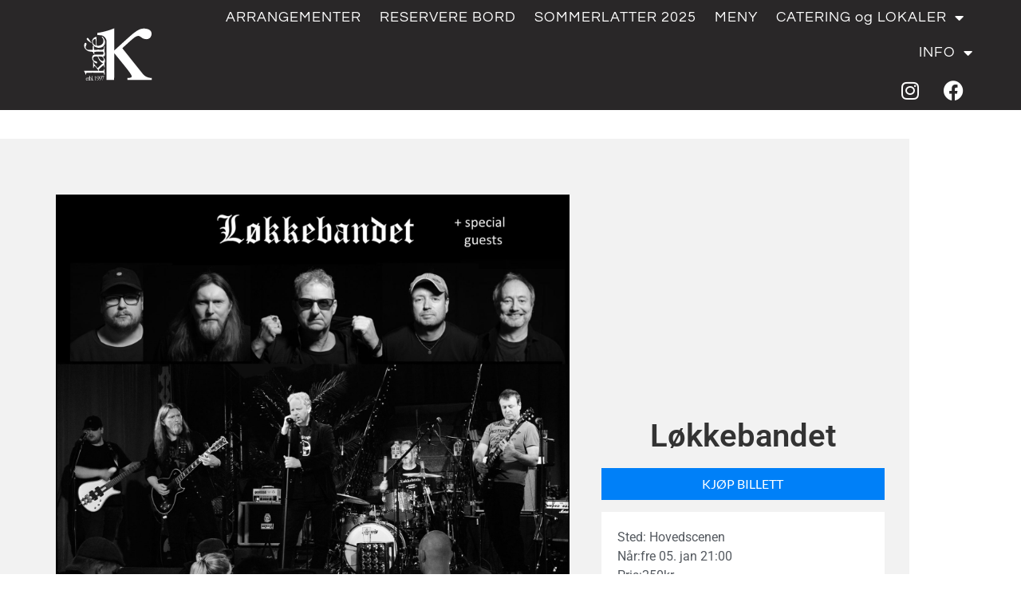

--- FILE ---
content_type: text/html; charset=UTF-8
request_url: https://kafek.no/arrangement/lokkebandet/
body_size: 27653
content:
<!doctype html>
<html lang="nb-NO">
<head><meta charset="UTF-8"><script>if(navigator.userAgent.match(/MSIE|Internet Explorer/i)||navigator.userAgent.match(/Trident\/7\..*?rv:11/i)){var href=document.location.href;if(!href.match(/[?&]nowprocket/)){if(href.indexOf("?")==-1){if(href.indexOf("#")==-1){document.location.href=href+"?nowprocket=1"}else{document.location.href=href.replace("#","?nowprocket=1#")}}else{if(href.indexOf("#")==-1){document.location.href=href+"&nowprocket=1"}else{document.location.href=href.replace("#","&nowprocket=1#")}}}}</script><script>(()=>{class RocketLazyLoadScripts{constructor(){this.v="2.0.4",this.userEvents=["keydown","keyup","mousedown","mouseup","mousemove","mouseover","mouseout","touchmove","touchstart","touchend","touchcancel","wheel","click","dblclick","input"],this.attributeEvents=["onblur","onclick","oncontextmenu","ondblclick","onfocus","onmousedown","onmouseenter","onmouseleave","onmousemove","onmouseout","onmouseover","onmouseup","onmousewheel","onscroll","onsubmit"]}async t(){this.i(),this.o(),/iP(ad|hone)/.test(navigator.userAgent)&&this.h(),this.u(),this.l(this),this.m(),this.k(this),this.p(this),this._(),await Promise.all([this.R(),this.L()]),this.lastBreath=Date.now(),this.S(this),this.P(),this.D(),this.O(),this.M(),await this.C(this.delayedScripts.normal),await this.C(this.delayedScripts.defer),await this.C(this.delayedScripts.async),await this.T(),await this.F(),await this.j(),await this.A(),window.dispatchEvent(new Event("rocket-allScriptsLoaded")),this.everythingLoaded=!0,this.lastTouchEnd&&await new Promise(t=>setTimeout(t,500-Date.now()+this.lastTouchEnd)),this.I(),this.H(),this.U(),this.W()}i(){this.CSPIssue=sessionStorage.getItem("rocketCSPIssue"),document.addEventListener("securitypolicyviolation",t=>{this.CSPIssue||"script-src-elem"!==t.violatedDirective||"data"!==t.blockedURI||(this.CSPIssue=!0,sessionStorage.setItem("rocketCSPIssue",!0))},{isRocket:!0})}o(){window.addEventListener("pageshow",t=>{this.persisted=t.persisted,this.realWindowLoadedFired=!0},{isRocket:!0}),window.addEventListener("pagehide",()=>{this.onFirstUserAction=null},{isRocket:!0})}h(){let t;function e(e){t=e}window.addEventListener("touchstart",e,{isRocket:!0}),window.addEventListener("touchend",function i(o){o.changedTouches[0]&&t.changedTouches[0]&&Math.abs(o.changedTouches[0].pageX-t.changedTouches[0].pageX)<10&&Math.abs(o.changedTouches[0].pageY-t.changedTouches[0].pageY)<10&&o.timeStamp-t.timeStamp<200&&(window.removeEventListener("touchstart",e,{isRocket:!0}),window.removeEventListener("touchend",i,{isRocket:!0}),"INPUT"===o.target.tagName&&"text"===o.target.type||(o.target.dispatchEvent(new TouchEvent("touchend",{target:o.target,bubbles:!0})),o.target.dispatchEvent(new MouseEvent("mouseover",{target:o.target,bubbles:!0})),o.target.dispatchEvent(new PointerEvent("click",{target:o.target,bubbles:!0,cancelable:!0,detail:1,clientX:o.changedTouches[0].clientX,clientY:o.changedTouches[0].clientY})),event.preventDefault()))},{isRocket:!0})}q(t){this.userActionTriggered||("mousemove"!==t.type||this.firstMousemoveIgnored?"keyup"===t.type||"mouseover"===t.type||"mouseout"===t.type||(this.userActionTriggered=!0,this.onFirstUserAction&&this.onFirstUserAction()):this.firstMousemoveIgnored=!0),"click"===t.type&&t.preventDefault(),t.stopPropagation(),t.stopImmediatePropagation(),"touchstart"===this.lastEvent&&"touchend"===t.type&&(this.lastTouchEnd=Date.now()),"click"===t.type&&(this.lastTouchEnd=0),this.lastEvent=t.type,t.composedPath&&t.composedPath()[0].getRootNode()instanceof ShadowRoot&&(t.rocketTarget=t.composedPath()[0]),this.savedUserEvents.push(t)}u(){this.savedUserEvents=[],this.userEventHandler=this.q.bind(this),this.userEvents.forEach(t=>window.addEventListener(t,this.userEventHandler,{passive:!1,isRocket:!0})),document.addEventListener("visibilitychange",this.userEventHandler,{isRocket:!0})}U(){this.userEvents.forEach(t=>window.removeEventListener(t,this.userEventHandler,{passive:!1,isRocket:!0})),document.removeEventListener("visibilitychange",this.userEventHandler,{isRocket:!0}),this.savedUserEvents.forEach(t=>{(t.rocketTarget||t.target).dispatchEvent(new window[t.constructor.name](t.type,t))})}m(){const t="return false",e=Array.from(this.attributeEvents,t=>"data-rocket-"+t),i="["+this.attributeEvents.join("],[")+"]",o="[data-rocket-"+this.attributeEvents.join("],[data-rocket-")+"]",s=(e,i,o)=>{o&&o!==t&&(e.setAttribute("data-rocket-"+i,o),e["rocket"+i]=new Function("event",o),e.setAttribute(i,t))};new MutationObserver(t=>{for(const n of t)"attributes"===n.type&&(n.attributeName.startsWith("data-rocket-")||this.everythingLoaded?n.attributeName.startsWith("data-rocket-")&&this.everythingLoaded&&this.N(n.target,n.attributeName.substring(12)):s(n.target,n.attributeName,n.target.getAttribute(n.attributeName))),"childList"===n.type&&n.addedNodes.forEach(t=>{if(t.nodeType===Node.ELEMENT_NODE)if(this.everythingLoaded)for(const i of[t,...t.querySelectorAll(o)])for(const t of i.getAttributeNames())e.includes(t)&&this.N(i,t.substring(12));else for(const e of[t,...t.querySelectorAll(i)])for(const t of e.getAttributeNames())this.attributeEvents.includes(t)&&s(e,t,e.getAttribute(t))})}).observe(document,{subtree:!0,childList:!0,attributeFilter:[...this.attributeEvents,...e]})}I(){this.attributeEvents.forEach(t=>{document.querySelectorAll("[data-rocket-"+t+"]").forEach(e=>{this.N(e,t)})})}N(t,e){const i=t.getAttribute("data-rocket-"+e);i&&(t.setAttribute(e,i),t.removeAttribute("data-rocket-"+e))}k(t){Object.defineProperty(HTMLElement.prototype,"onclick",{get(){return this.rocketonclick||null},set(e){this.rocketonclick=e,this.setAttribute(t.everythingLoaded?"onclick":"data-rocket-onclick","this.rocketonclick(event)")}})}S(t){function e(e,i){let o=e[i];e[i]=null,Object.defineProperty(e,i,{get:()=>o,set(s){t.everythingLoaded?o=s:e["rocket"+i]=o=s}})}e(document,"onreadystatechange"),e(window,"onload"),e(window,"onpageshow");try{Object.defineProperty(document,"readyState",{get:()=>t.rocketReadyState,set(e){t.rocketReadyState=e},configurable:!0}),document.readyState="loading"}catch(t){console.log("WPRocket DJE readyState conflict, bypassing")}}l(t){this.originalAddEventListener=EventTarget.prototype.addEventListener,this.originalRemoveEventListener=EventTarget.prototype.removeEventListener,this.savedEventListeners=[],EventTarget.prototype.addEventListener=function(e,i,o){o&&o.isRocket||!t.B(e,this)&&!t.userEvents.includes(e)||t.B(e,this)&&!t.userActionTriggered||e.startsWith("rocket-")||t.everythingLoaded?t.originalAddEventListener.call(this,e,i,o):(t.savedEventListeners.push({target:this,remove:!1,type:e,func:i,options:o}),"mouseenter"!==e&&"mouseleave"!==e||t.originalAddEventListener.call(this,e,t.savedUserEvents.push,o))},EventTarget.prototype.removeEventListener=function(e,i,o){o&&o.isRocket||!t.B(e,this)&&!t.userEvents.includes(e)||t.B(e,this)&&!t.userActionTriggered||e.startsWith("rocket-")||t.everythingLoaded?t.originalRemoveEventListener.call(this,e,i,o):t.savedEventListeners.push({target:this,remove:!0,type:e,func:i,options:o})}}J(t,e){this.savedEventListeners=this.savedEventListeners.filter(i=>{let o=i.type,s=i.target||window;return e!==o||t!==s||(this.B(o,s)&&(i.type="rocket-"+o),this.$(i),!1)})}H(){EventTarget.prototype.addEventListener=this.originalAddEventListener,EventTarget.prototype.removeEventListener=this.originalRemoveEventListener,this.savedEventListeners.forEach(t=>this.$(t))}$(t){t.remove?this.originalRemoveEventListener.call(t.target,t.type,t.func,t.options):this.originalAddEventListener.call(t.target,t.type,t.func,t.options)}p(t){let e;function i(e){return t.everythingLoaded?e:e.split(" ").map(t=>"load"===t||t.startsWith("load.")?"rocket-jquery-load":t).join(" ")}function o(o){function s(e){const s=o.fn[e];o.fn[e]=o.fn.init.prototype[e]=function(){return this[0]===window&&t.userActionTriggered&&("string"==typeof arguments[0]||arguments[0]instanceof String?arguments[0]=i(arguments[0]):"object"==typeof arguments[0]&&Object.keys(arguments[0]).forEach(t=>{const e=arguments[0][t];delete arguments[0][t],arguments[0][i(t)]=e})),s.apply(this,arguments),this}}if(o&&o.fn&&!t.allJQueries.includes(o)){const e={DOMContentLoaded:[],"rocket-DOMContentLoaded":[]};for(const t in e)document.addEventListener(t,()=>{e[t].forEach(t=>t())},{isRocket:!0});o.fn.ready=o.fn.init.prototype.ready=function(i){function s(){parseInt(o.fn.jquery)>2?setTimeout(()=>i.bind(document)(o)):i.bind(document)(o)}return"function"==typeof i&&(t.realDomReadyFired?!t.userActionTriggered||t.fauxDomReadyFired?s():e["rocket-DOMContentLoaded"].push(s):e.DOMContentLoaded.push(s)),o([])},s("on"),s("one"),s("off"),t.allJQueries.push(o)}e=o}t.allJQueries=[],o(window.jQuery),Object.defineProperty(window,"jQuery",{get:()=>e,set(t){o(t)}})}P(){const t=new Map;document.write=document.writeln=function(e){const i=document.currentScript,o=document.createRange(),s=i.parentElement;let n=t.get(i);void 0===n&&(n=i.nextSibling,t.set(i,n));const c=document.createDocumentFragment();o.setStart(c,0),c.appendChild(o.createContextualFragment(e)),s.insertBefore(c,n)}}async R(){return new Promise(t=>{this.userActionTriggered?t():this.onFirstUserAction=t})}async L(){return new Promise(t=>{document.addEventListener("DOMContentLoaded",()=>{this.realDomReadyFired=!0,t()},{isRocket:!0})})}async j(){return this.realWindowLoadedFired?Promise.resolve():new Promise(t=>{window.addEventListener("load",t,{isRocket:!0})})}M(){this.pendingScripts=[];this.scriptsMutationObserver=new MutationObserver(t=>{for(const e of t)e.addedNodes.forEach(t=>{"SCRIPT"!==t.tagName||t.noModule||t.isWPRocket||this.pendingScripts.push({script:t,promise:new Promise(e=>{const i=()=>{const i=this.pendingScripts.findIndex(e=>e.script===t);i>=0&&this.pendingScripts.splice(i,1),e()};t.addEventListener("load",i,{isRocket:!0}),t.addEventListener("error",i,{isRocket:!0}),setTimeout(i,1e3)})})})}),this.scriptsMutationObserver.observe(document,{childList:!0,subtree:!0})}async F(){await this.X(),this.pendingScripts.length?(await this.pendingScripts[0].promise,await this.F()):this.scriptsMutationObserver.disconnect()}D(){this.delayedScripts={normal:[],async:[],defer:[]},document.querySelectorAll("script[type$=rocketlazyloadscript]").forEach(t=>{t.hasAttribute("data-rocket-src")?t.hasAttribute("async")&&!1!==t.async?this.delayedScripts.async.push(t):t.hasAttribute("defer")&&!1!==t.defer||"module"===t.getAttribute("data-rocket-type")?this.delayedScripts.defer.push(t):this.delayedScripts.normal.push(t):this.delayedScripts.normal.push(t)})}async _(){await this.L();let t=[];document.querySelectorAll("script[type$=rocketlazyloadscript][data-rocket-src]").forEach(e=>{let i=e.getAttribute("data-rocket-src");if(i&&!i.startsWith("data:")){i.startsWith("//")&&(i=location.protocol+i);try{const o=new URL(i).origin;o!==location.origin&&t.push({src:o,crossOrigin:e.crossOrigin||"module"===e.getAttribute("data-rocket-type")})}catch(t){}}}),t=[...new Map(t.map(t=>[JSON.stringify(t),t])).values()],this.Y(t,"preconnect")}async G(t){if(await this.K(),!0!==t.noModule||!("noModule"in HTMLScriptElement.prototype))return new Promise(e=>{let i;function o(){(i||t).setAttribute("data-rocket-status","executed"),e()}try{if(navigator.userAgent.includes("Firefox/")||""===navigator.vendor||this.CSPIssue)i=document.createElement("script"),[...t.attributes].forEach(t=>{let e=t.nodeName;"type"!==e&&("data-rocket-type"===e&&(e="type"),"data-rocket-src"===e&&(e="src"),i.setAttribute(e,t.nodeValue))}),t.text&&(i.text=t.text),t.nonce&&(i.nonce=t.nonce),i.hasAttribute("src")?(i.addEventListener("load",o,{isRocket:!0}),i.addEventListener("error",()=>{i.setAttribute("data-rocket-status","failed-network"),e()},{isRocket:!0}),setTimeout(()=>{i.isConnected||e()},1)):(i.text=t.text,o()),i.isWPRocket=!0,t.parentNode.replaceChild(i,t);else{const i=t.getAttribute("data-rocket-type"),s=t.getAttribute("data-rocket-src");i?(t.type=i,t.removeAttribute("data-rocket-type")):t.removeAttribute("type"),t.addEventListener("load",o,{isRocket:!0}),t.addEventListener("error",i=>{this.CSPIssue&&i.target.src.startsWith("data:")?(console.log("WPRocket: CSP fallback activated"),t.removeAttribute("src"),this.G(t).then(e)):(t.setAttribute("data-rocket-status","failed-network"),e())},{isRocket:!0}),s?(t.fetchPriority="high",t.removeAttribute("data-rocket-src"),t.src=s):t.src="data:text/javascript;base64,"+window.btoa(unescape(encodeURIComponent(t.text)))}}catch(i){t.setAttribute("data-rocket-status","failed-transform"),e()}});t.setAttribute("data-rocket-status","skipped")}async C(t){const e=t.shift();return e?(e.isConnected&&await this.G(e),this.C(t)):Promise.resolve()}O(){this.Y([...this.delayedScripts.normal,...this.delayedScripts.defer,...this.delayedScripts.async],"preload")}Y(t,e){this.trash=this.trash||[];let i=!0;var o=document.createDocumentFragment();t.forEach(t=>{const s=t.getAttribute&&t.getAttribute("data-rocket-src")||t.src;if(s&&!s.startsWith("data:")){const n=document.createElement("link");n.href=s,n.rel=e,"preconnect"!==e&&(n.as="script",n.fetchPriority=i?"high":"low"),t.getAttribute&&"module"===t.getAttribute("data-rocket-type")&&(n.crossOrigin=!0),t.crossOrigin&&(n.crossOrigin=t.crossOrigin),t.integrity&&(n.integrity=t.integrity),t.nonce&&(n.nonce=t.nonce),o.appendChild(n),this.trash.push(n),i=!1}}),document.head.appendChild(o)}W(){this.trash.forEach(t=>t.remove())}async T(){try{document.readyState="interactive"}catch(t){}this.fauxDomReadyFired=!0;try{await this.K(),this.J(document,"readystatechange"),document.dispatchEvent(new Event("rocket-readystatechange")),await this.K(),document.rocketonreadystatechange&&document.rocketonreadystatechange(),await this.K(),this.J(document,"DOMContentLoaded"),document.dispatchEvent(new Event("rocket-DOMContentLoaded")),await this.K(),this.J(window,"DOMContentLoaded"),window.dispatchEvent(new Event("rocket-DOMContentLoaded"))}catch(t){console.error(t)}}async A(){try{document.readyState="complete"}catch(t){}try{await this.K(),this.J(document,"readystatechange"),document.dispatchEvent(new Event("rocket-readystatechange")),await this.K(),document.rocketonreadystatechange&&document.rocketonreadystatechange(),await this.K(),this.J(window,"load"),window.dispatchEvent(new Event("rocket-load")),await this.K(),window.rocketonload&&window.rocketonload(),await this.K(),this.allJQueries.forEach(t=>t(window).trigger("rocket-jquery-load")),await this.K(),this.J(window,"pageshow");const t=new Event("rocket-pageshow");t.persisted=this.persisted,window.dispatchEvent(t),await this.K(),window.rocketonpageshow&&window.rocketonpageshow({persisted:this.persisted})}catch(t){console.error(t)}}async K(){Date.now()-this.lastBreath>45&&(await this.X(),this.lastBreath=Date.now())}async X(){return document.hidden?new Promise(t=>setTimeout(t)):new Promise(t=>requestAnimationFrame(t))}B(t,e){return e===document&&"readystatechange"===t||(e===document&&"DOMContentLoaded"===t||(e===window&&"DOMContentLoaded"===t||(e===window&&"load"===t||e===window&&"pageshow"===t)))}static run(){(new RocketLazyLoadScripts).t()}}RocketLazyLoadScripts.run()})();</script>
	
	<meta name="viewport" content="width=device-width, initial-scale=1">
	<link rel="profile" href="https://gmpg.org/xfn/11">
	<meta name='robots' content='index, follow, max-image-preview:large, max-snippet:-1, max-video-preview:-1' />

	<!-- This site is optimized with the Yoast SEO plugin v26.7 - https://yoast.com/wordpress/plugins/seo/ -->
	<title>Løkkebandet - Kafe K</title>
	<link rel="canonical" href="https://kafek.no/arrangement/lokkebandet/" />
	<meta property="og:locale" content="nb_NO" />
	<meta property="og:type" content="article" />
	<meta property="og:title" content="Løkkebandet - Kafe K" />
	<meta property="og:url" content="https://kafek.no/arrangement/lokkebandet/" />
	<meta property="og:site_name" content="Kafe K" />
	<meta property="article:publisher" content="https://www.facebook.com/lebenjaminoslo/" />
	<meta property="article:modified_time" content="2023-11-03T16:20:07+00:00" />
	<meta property="og:image" content="https://kafek.no/wp-content/uploads/2023/10/2024-01-05-Lokkebandet-Kafe-k5.jpg" />
	<meta property="og:image:width" content="1754" />
	<meta property="og:image:height" content="2149" />
	<meta property="og:image:type" content="image/jpeg" />
	<meta name="twitter:card" content="summary_large_image" />
	<script type="application/ld+json" class="yoast-schema-graph">{"@context":"https://schema.org","@graph":[{"@type":"WebPage","@id":"https://kafek.no/arrangement/lokkebandet/","url":"https://kafek.no/arrangement/lokkebandet/","name":"Løkkebandet - Kafe K","isPartOf":{"@id":"http://kafek.no/#website"},"primaryImageOfPage":{"@id":"https://kafek.no/arrangement/lokkebandet/#primaryimage"},"image":{"@id":"https://kafek.no/arrangement/lokkebandet/#primaryimage"},"thumbnailUrl":"https://kafek.no/wp-content/uploads/2023/10/2024-01-05-Lokkebandet-Kafe-k5.jpg","datePublished":"2023-10-19T12:49:13+00:00","dateModified":"2023-11-03T16:20:07+00:00","breadcrumb":{"@id":"https://kafek.no/arrangement/lokkebandet/#breadcrumb"},"inLanguage":"nb-NO","potentialAction":[{"@type":"ReadAction","target":["https://kafek.no/arrangement/lokkebandet/"]}]},{"@type":"ImageObject","inLanguage":"nb-NO","@id":"https://kafek.no/arrangement/lokkebandet/#primaryimage","url":"https://kafek.no/wp-content/uploads/2023/10/2024-01-05-Lokkebandet-Kafe-k5.jpg","contentUrl":"https://kafek.no/wp-content/uploads/2023/10/2024-01-05-Lokkebandet-Kafe-k5.jpg","width":1754,"height":2149},{"@type":"BreadcrumbList","@id":"https://kafek.no/arrangement/lokkebandet/#breadcrumb","itemListElement":[{"@type":"ListItem","position":1,"name":"Home","item":"https://kafek.no/"},{"@type":"ListItem","position":2,"name":"Løkkebandet"}]},{"@type":"WebSite","@id":"http://kafek.no/#website","url":"http://kafek.no/","name":"Kafe K","description":"Kafe K","publisher":{"@id":"http://kafek.no/#organization"},"potentialAction":[{"@type":"SearchAction","target":{"@type":"EntryPoint","urlTemplate":"http://kafek.no/?s={search_term_string}"},"query-input":{"@type":"PropertyValueSpecification","valueRequired":true,"valueName":"search_term_string"}}],"inLanguage":"nb-NO"},{"@type":"Organization","@id":"http://kafek.no/#organization","name":"Kafe K Porsgrunn AS","url":"http://kafek.no/","logo":{"@type":"ImageObject","inLanguage":"nb-NO","@id":"http://kafek.no/#/schema/logo/image/","url":"https://kafek.no/wp-content/uploads/2022/02/logo.svg","contentUrl":"https://kafek.no/wp-content/uploads/2022/02/logo.svg","width":210,"height":160,"caption":"Kafe K Porsgrunn AS"},"image":{"@id":"http://kafek.no/#/schema/logo/image/"},"sameAs":["https://www.facebook.com/lebenjaminoslo/","https://www.instagram.com/lebenjaminoslo/"]}]}</script>
	<!-- / Yoast SEO plugin. -->



<link rel="alternate" type="application/rss+xml" title="Kafe K &raquo; strøm" href="https://kafek.no/feed/" />
<link rel="alternate" type="application/rss+xml" title="Kafe K &raquo; kommentarstrøm" href="https://kafek.no/comments/feed/" />
<link rel="alternate" title="oEmbed (JSON)" type="application/json+oembed" href="https://kafek.no/wp-json/oembed/1.0/embed?url=https%3A%2F%2Fkafek.no%2Farrangement%2Flokkebandet%2F" />
<link rel="alternate" title="oEmbed (XML)" type="text/xml+oembed" href="https://kafek.no/wp-json/oembed/1.0/embed?url=https%3A%2F%2Fkafek.no%2Farrangement%2Flokkebandet%2F&#038;format=xml" />
<style id='wp-img-auto-sizes-contain-inline-css'>
img:is([sizes=auto i],[sizes^="auto," i]){contain-intrinsic-size:3000px 1500px}
/*# sourceURL=wp-img-auto-sizes-contain-inline-css */
</style>
<link data-minify="1" rel='stylesheet' id='dce-animations-css' href='https://kafek.no/wp-content/cache/min/1/wp-content/plugins/dynamic-content-for-elementor/assets/css/animations.css?ver=1768047141' media='all' />
<style id='wp-emoji-styles-inline-css'>

	img.wp-smiley, img.emoji {
		display: inline !important;
		border: none !important;
		box-shadow: none !important;
		height: 1em !important;
		width: 1em !important;
		margin: 0 0.07em !important;
		vertical-align: -0.1em !important;
		background: none !important;
		padding: 0 !important;
	}
/*# sourceURL=wp-emoji-styles-inline-css */
</style>
<link rel='stylesheet' id='wp-block-library-css' href='https://kafek.no/wp-includes/css/dist/block-library/style.min.css?ver=6.9' media='all' />
<style id='global-styles-inline-css'>
:root{--wp--preset--aspect-ratio--square: 1;--wp--preset--aspect-ratio--4-3: 4/3;--wp--preset--aspect-ratio--3-4: 3/4;--wp--preset--aspect-ratio--3-2: 3/2;--wp--preset--aspect-ratio--2-3: 2/3;--wp--preset--aspect-ratio--16-9: 16/9;--wp--preset--aspect-ratio--9-16: 9/16;--wp--preset--color--black: #000000;--wp--preset--color--cyan-bluish-gray: #abb8c3;--wp--preset--color--white: #ffffff;--wp--preset--color--pale-pink: #f78da7;--wp--preset--color--vivid-red: #cf2e2e;--wp--preset--color--luminous-vivid-orange: #ff6900;--wp--preset--color--luminous-vivid-amber: #fcb900;--wp--preset--color--light-green-cyan: #7bdcb5;--wp--preset--color--vivid-green-cyan: #00d084;--wp--preset--color--pale-cyan-blue: #8ed1fc;--wp--preset--color--vivid-cyan-blue: #0693e3;--wp--preset--color--vivid-purple: #9b51e0;--wp--preset--gradient--vivid-cyan-blue-to-vivid-purple: linear-gradient(135deg,rgb(6,147,227) 0%,rgb(155,81,224) 100%);--wp--preset--gradient--light-green-cyan-to-vivid-green-cyan: linear-gradient(135deg,rgb(122,220,180) 0%,rgb(0,208,130) 100%);--wp--preset--gradient--luminous-vivid-amber-to-luminous-vivid-orange: linear-gradient(135deg,rgb(252,185,0) 0%,rgb(255,105,0) 100%);--wp--preset--gradient--luminous-vivid-orange-to-vivid-red: linear-gradient(135deg,rgb(255,105,0) 0%,rgb(207,46,46) 100%);--wp--preset--gradient--very-light-gray-to-cyan-bluish-gray: linear-gradient(135deg,rgb(238,238,238) 0%,rgb(169,184,195) 100%);--wp--preset--gradient--cool-to-warm-spectrum: linear-gradient(135deg,rgb(74,234,220) 0%,rgb(151,120,209) 20%,rgb(207,42,186) 40%,rgb(238,44,130) 60%,rgb(251,105,98) 80%,rgb(254,248,76) 100%);--wp--preset--gradient--blush-light-purple: linear-gradient(135deg,rgb(255,206,236) 0%,rgb(152,150,240) 100%);--wp--preset--gradient--blush-bordeaux: linear-gradient(135deg,rgb(254,205,165) 0%,rgb(254,45,45) 50%,rgb(107,0,62) 100%);--wp--preset--gradient--luminous-dusk: linear-gradient(135deg,rgb(255,203,112) 0%,rgb(199,81,192) 50%,rgb(65,88,208) 100%);--wp--preset--gradient--pale-ocean: linear-gradient(135deg,rgb(255,245,203) 0%,rgb(182,227,212) 50%,rgb(51,167,181) 100%);--wp--preset--gradient--electric-grass: linear-gradient(135deg,rgb(202,248,128) 0%,rgb(113,206,126) 100%);--wp--preset--gradient--midnight: linear-gradient(135deg,rgb(2,3,129) 0%,rgb(40,116,252) 100%);--wp--preset--font-size--small: 13px;--wp--preset--font-size--medium: 20px;--wp--preset--font-size--large: 36px;--wp--preset--font-size--x-large: 42px;--wp--preset--spacing--20: 0.44rem;--wp--preset--spacing--30: 0.67rem;--wp--preset--spacing--40: 1rem;--wp--preset--spacing--50: 1.5rem;--wp--preset--spacing--60: 2.25rem;--wp--preset--spacing--70: 3.38rem;--wp--preset--spacing--80: 5.06rem;--wp--preset--shadow--natural: 6px 6px 9px rgba(0, 0, 0, 0.2);--wp--preset--shadow--deep: 12px 12px 50px rgba(0, 0, 0, 0.4);--wp--preset--shadow--sharp: 6px 6px 0px rgba(0, 0, 0, 0.2);--wp--preset--shadow--outlined: 6px 6px 0px -3px rgb(255, 255, 255), 6px 6px rgb(0, 0, 0);--wp--preset--shadow--crisp: 6px 6px 0px rgb(0, 0, 0);}:root { --wp--style--global--content-size: 800px;--wp--style--global--wide-size: 1200px; }:where(body) { margin: 0; }.wp-site-blocks > .alignleft { float: left; margin-right: 2em; }.wp-site-blocks > .alignright { float: right; margin-left: 2em; }.wp-site-blocks > .aligncenter { justify-content: center; margin-left: auto; margin-right: auto; }:where(.wp-site-blocks) > * { margin-block-start: 24px; margin-block-end: 0; }:where(.wp-site-blocks) > :first-child { margin-block-start: 0; }:where(.wp-site-blocks) > :last-child { margin-block-end: 0; }:root { --wp--style--block-gap: 24px; }:root :where(.is-layout-flow) > :first-child{margin-block-start: 0;}:root :where(.is-layout-flow) > :last-child{margin-block-end: 0;}:root :where(.is-layout-flow) > *{margin-block-start: 24px;margin-block-end: 0;}:root :where(.is-layout-constrained) > :first-child{margin-block-start: 0;}:root :where(.is-layout-constrained) > :last-child{margin-block-end: 0;}:root :where(.is-layout-constrained) > *{margin-block-start: 24px;margin-block-end: 0;}:root :where(.is-layout-flex){gap: 24px;}:root :where(.is-layout-grid){gap: 24px;}.is-layout-flow > .alignleft{float: left;margin-inline-start: 0;margin-inline-end: 2em;}.is-layout-flow > .alignright{float: right;margin-inline-start: 2em;margin-inline-end: 0;}.is-layout-flow > .aligncenter{margin-left: auto !important;margin-right: auto !important;}.is-layout-constrained > .alignleft{float: left;margin-inline-start: 0;margin-inline-end: 2em;}.is-layout-constrained > .alignright{float: right;margin-inline-start: 2em;margin-inline-end: 0;}.is-layout-constrained > .aligncenter{margin-left: auto !important;margin-right: auto !important;}.is-layout-constrained > :where(:not(.alignleft):not(.alignright):not(.alignfull)){max-width: var(--wp--style--global--content-size);margin-left: auto !important;margin-right: auto !important;}.is-layout-constrained > .alignwide{max-width: var(--wp--style--global--wide-size);}body .is-layout-flex{display: flex;}.is-layout-flex{flex-wrap: wrap;align-items: center;}.is-layout-flex > :is(*, div){margin: 0;}body .is-layout-grid{display: grid;}.is-layout-grid > :is(*, div){margin: 0;}body{padding-top: 0px;padding-right: 0px;padding-bottom: 0px;padding-left: 0px;}a:where(:not(.wp-element-button)){text-decoration: underline;}:root :where(.wp-element-button, .wp-block-button__link){background-color: #32373c;border-width: 0;color: #fff;font-family: inherit;font-size: inherit;font-style: inherit;font-weight: inherit;letter-spacing: inherit;line-height: inherit;padding-top: calc(0.667em + 2px);padding-right: calc(1.333em + 2px);padding-bottom: calc(0.667em + 2px);padding-left: calc(1.333em + 2px);text-decoration: none;text-transform: inherit;}.has-black-color{color: var(--wp--preset--color--black) !important;}.has-cyan-bluish-gray-color{color: var(--wp--preset--color--cyan-bluish-gray) !important;}.has-white-color{color: var(--wp--preset--color--white) !important;}.has-pale-pink-color{color: var(--wp--preset--color--pale-pink) !important;}.has-vivid-red-color{color: var(--wp--preset--color--vivid-red) !important;}.has-luminous-vivid-orange-color{color: var(--wp--preset--color--luminous-vivid-orange) !important;}.has-luminous-vivid-amber-color{color: var(--wp--preset--color--luminous-vivid-amber) !important;}.has-light-green-cyan-color{color: var(--wp--preset--color--light-green-cyan) !important;}.has-vivid-green-cyan-color{color: var(--wp--preset--color--vivid-green-cyan) !important;}.has-pale-cyan-blue-color{color: var(--wp--preset--color--pale-cyan-blue) !important;}.has-vivid-cyan-blue-color{color: var(--wp--preset--color--vivid-cyan-blue) !important;}.has-vivid-purple-color{color: var(--wp--preset--color--vivid-purple) !important;}.has-black-background-color{background-color: var(--wp--preset--color--black) !important;}.has-cyan-bluish-gray-background-color{background-color: var(--wp--preset--color--cyan-bluish-gray) !important;}.has-white-background-color{background-color: var(--wp--preset--color--white) !important;}.has-pale-pink-background-color{background-color: var(--wp--preset--color--pale-pink) !important;}.has-vivid-red-background-color{background-color: var(--wp--preset--color--vivid-red) !important;}.has-luminous-vivid-orange-background-color{background-color: var(--wp--preset--color--luminous-vivid-orange) !important;}.has-luminous-vivid-amber-background-color{background-color: var(--wp--preset--color--luminous-vivid-amber) !important;}.has-light-green-cyan-background-color{background-color: var(--wp--preset--color--light-green-cyan) !important;}.has-vivid-green-cyan-background-color{background-color: var(--wp--preset--color--vivid-green-cyan) !important;}.has-pale-cyan-blue-background-color{background-color: var(--wp--preset--color--pale-cyan-blue) !important;}.has-vivid-cyan-blue-background-color{background-color: var(--wp--preset--color--vivid-cyan-blue) !important;}.has-vivid-purple-background-color{background-color: var(--wp--preset--color--vivid-purple) !important;}.has-black-border-color{border-color: var(--wp--preset--color--black) !important;}.has-cyan-bluish-gray-border-color{border-color: var(--wp--preset--color--cyan-bluish-gray) !important;}.has-white-border-color{border-color: var(--wp--preset--color--white) !important;}.has-pale-pink-border-color{border-color: var(--wp--preset--color--pale-pink) !important;}.has-vivid-red-border-color{border-color: var(--wp--preset--color--vivid-red) !important;}.has-luminous-vivid-orange-border-color{border-color: var(--wp--preset--color--luminous-vivid-orange) !important;}.has-luminous-vivid-amber-border-color{border-color: var(--wp--preset--color--luminous-vivid-amber) !important;}.has-light-green-cyan-border-color{border-color: var(--wp--preset--color--light-green-cyan) !important;}.has-vivid-green-cyan-border-color{border-color: var(--wp--preset--color--vivid-green-cyan) !important;}.has-pale-cyan-blue-border-color{border-color: var(--wp--preset--color--pale-cyan-blue) !important;}.has-vivid-cyan-blue-border-color{border-color: var(--wp--preset--color--vivid-cyan-blue) !important;}.has-vivid-purple-border-color{border-color: var(--wp--preset--color--vivid-purple) !important;}.has-vivid-cyan-blue-to-vivid-purple-gradient-background{background: var(--wp--preset--gradient--vivid-cyan-blue-to-vivid-purple) !important;}.has-light-green-cyan-to-vivid-green-cyan-gradient-background{background: var(--wp--preset--gradient--light-green-cyan-to-vivid-green-cyan) !important;}.has-luminous-vivid-amber-to-luminous-vivid-orange-gradient-background{background: var(--wp--preset--gradient--luminous-vivid-amber-to-luminous-vivid-orange) !important;}.has-luminous-vivid-orange-to-vivid-red-gradient-background{background: var(--wp--preset--gradient--luminous-vivid-orange-to-vivid-red) !important;}.has-very-light-gray-to-cyan-bluish-gray-gradient-background{background: var(--wp--preset--gradient--very-light-gray-to-cyan-bluish-gray) !important;}.has-cool-to-warm-spectrum-gradient-background{background: var(--wp--preset--gradient--cool-to-warm-spectrum) !important;}.has-blush-light-purple-gradient-background{background: var(--wp--preset--gradient--blush-light-purple) !important;}.has-blush-bordeaux-gradient-background{background: var(--wp--preset--gradient--blush-bordeaux) !important;}.has-luminous-dusk-gradient-background{background: var(--wp--preset--gradient--luminous-dusk) !important;}.has-pale-ocean-gradient-background{background: var(--wp--preset--gradient--pale-ocean) !important;}.has-electric-grass-gradient-background{background: var(--wp--preset--gradient--electric-grass) !important;}.has-midnight-gradient-background{background: var(--wp--preset--gradient--midnight) !important;}.has-small-font-size{font-size: var(--wp--preset--font-size--small) !important;}.has-medium-font-size{font-size: var(--wp--preset--font-size--medium) !important;}.has-large-font-size{font-size: var(--wp--preset--font-size--large) !important;}.has-x-large-font-size{font-size: var(--wp--preset--font-size--x-large) !important;}
:root :where(.wp-block-pullquote){font-size: 1.5em;line-height: 1.6;}
/*# sourceURL=global-styles-inline-css */
</style>
<link rel='stylesheet' id='dce-style-css' href='https://kafek.no/wp-content/plugins/dynamic-content-for-elementor/assets/css/style.min.css?ver=3.3.24' media='all' />
<link rel='stylesheet' id='dce-hidden-label-css' href='https://kafek.no/wp-content/plugins/dynamic-content-for-elementor/assets/css/hidden-label.min.css?ver=3.3.24' media='all' />
<link rel='stylesheet' id='dce-dynamic-visibility-css' href='https://kafek.no/wp-content/plugins/dynamic-content-for-elementor/assets/css/dynamic-visibility.min.css?ver=3.3.24' media='all' />
<link rel='stylesheet' id='dce-tooltip-css' href='https://kafek.no/wp-content/plugins/dynamic-content-for-elementor/assets/css/tooltip.min.css?ver=3.3.24' media='all' />
<link rel='stylesheet' id='dce-pageScroll-css' href='https://kafek.no/wp-content/plugins/dynamic-content-for-elementor/assets/css/page-scroll.min.css?ver=3.3.24' media='all' />
<link rel='stylesheet' id='dce-reveal-css' href='https://kafek.no/wp-content/plugins/dynamic-content-for-elementor/assets/css/reveal.min.css?ver=3.3.24' media='all' />
<link data-minify="1" rel='stylesheet' id='dce-plyr-css' href='https://kafek.no/wp-content/cache/min/1/wp-content/plugins/dynamic-content-for-elementor/assets/node/plyr/plyr.css?ver=1768047141' media='all' />
<link rel='stylesheet' id='hello-elementor-css' href='https://kafek.no/wp-content/themes/hello-elementor/style.min.css?ver=3.3.0' media='all' />
<link rel='stylesheet' id='hello-elementor-theme-style-css' href='https://kafek.no/wp-content/themes/hello-elementor/theme.min.css?ver=3.3.0' media='all' />
<link rel='stylesheet' id='hello-elementor-header-footer-css' href='https://kafek.no/wp-content/themes/hello-elementor/header-footer.min.css?ver=3.3.0' media='all' />
<link rel='stylesheet' id='elementor-frontend-css' href='https://kafek.no/wp-content/plugins/elementor/assets/css/frontend.min.css?ver=3.34.1' media='all' />
<link rel='stylesheet' id='widget-image-css' href='https://kafek.no/wp-content/plugins/elementor/assets/css/widget-image.min.css?ver=3.34.1' media='all' />
<link rel='stylesheet' id='widget-nav-menu-css' href='https://kafek.no/wp-content/plugins/elementor-pro/assets/css/widget-nav-menu.min.css?ver=3.34.0' media='all' />
<link rel='stylesheet' id='widget-social-icons-css' href='https://kafek.no/wp-content/plugins/elementor/assets/css/widget-social-icons.min.css?ver=3.34.1' media='all' />
<link rel='stylesheet' id='e-apple-webkit-css' href='https://kafek.no/wp-content/plugins/elementor/assets/css/conditionals/apple-webkit.min.css?ver=3.34.1' media='all' />
<link rel='stylesheet' id='e-sticky-css' href='https://kafek.no/wp-content/plugins/elementor-pro/assets/css/modules/sticky.min.css?ver=3.34.0' media='all' />
<link rel='stylesheet' id='widget-heading-css' href='https://kafek.no/wp-content/plugins/elementor/assets/css/widget-heading.min.css?ver=3.34.1' media='all' />
<link rel='stylesheet' id='widget-icon-list-css' href='https://kafek.no/wp-content/plugins/elementor/assets/css/widget-icon-list.min.css?ver=3.34.1' media='all' />
<link rel='stylesheet' id='dce-dynamic-posts-css' href='https://kafek.no/wp-content/plugins/dynamic-content-for-elementor/assets/css/dynamic-posts.min.css?ver=3.3.24' media='all' />
<link rel='stylesheet' id='dce-dynamicPosts-grid-css' href='https://kafek.no/wp-content/plugins/dynamic-content-for-elementor/assets/css/dynamic-posts-skin-grid.min.css?ver=3.3.24' media='all' />
<link rel='stylesheet' id='e-animation-fadeIn-css' href='https://kafek.no/wp-content/plugins/elementor/assets/lib/animations/styles/fadeIn.min.css?ver=3.34.1' media='all' />
<link rel='stylesheet' id='e-popup-css' href='https://kafek.no/wp-content/plugins/elementor-pro/assets/css/conditionals/popup.min.css?ver=3.34.0' media='all' />
<link data-minify="1" rel='stylesheet' id='elementor-icons-css' href='https://kafek.no/wp-content/cache/min/1/wp-content/plugins/elementor/assets/lib/eicons/css/elementor-icons.min.css?ver=1768047141' media='all' />
<link rel='stylesheet' id='elementor-post-5-css' href='https://kafek.no/wp-content/uploads/elementor/css/post-5.css?ver=1768047140' media='all' />
<link data-minify="1" rel='stylesheet' id='dashicons-css' href='https://kafek.no/wp-content/cache/min/1/wp-includes/css/dashicons.min.css?ver=1768047141' media='all' />
<link rel='stylesheet' id='elementor-post-48-css' href='https://kafek.no/wp-content/uploads/elementor/css/post-48.css?ver=1768047140' media='all' />
<link rel='stylesheet' id='elementor-post-1571-css' href='https://kafek.no/wp-content/uploads/elementor/css/post-1571.css?ver=1768047141' media='all' />
<link rel='stylesheet' id='elementor-post-391-css' href='https://kafek.no/wp-content/uploads/elementor/css/post-391.css?ver=1768047141' media='all' />
<link rel='stylesheet' id='hello-elementor-child-style-css' href='https://kafek.no/wp-content/themes/hello-theme-child-master/style.css?ver=1.0.0' media='all' />
<link data-minify="1" rel='stylesheet' id='elementor-gf-local-roboto-css' href='https://kafek.no/wp-content/cache/min/1/wp-content/uploads/elementor/google-fonts/css/roboto.css?ver=1768047141' media='all' />
<link data-minify="1" rel='stylesheet' id='elementor-gf-local-robotoslab-css' href='https://kafek.no/wp-content/cache/min/1/wp-content/uploads/elementor/google-fonts/css/robotoslab.css?ver=1768047141' media='all' />
<link data-minify="1" rel='stylesheet' id='elementor-gf-local-questrial-css' href='https://kafek.no/wp-content/cache/min/1/wp-content/uploads/elementor/google-fonts/css/questrial.css?ver=1768047141' media='all' />
<link data-minify="1" rel='stylesheet' id='elementor-gf-local-lato-css' href='https://kafek.no/wp-content/cache/min/1/wp-content/uploads/elementor/google-fonts/css/lato.css?ver=1768047141' media='all' />
<link rel='stylesheet' id='elementor-icons-shared-0-css' href='https://kafek.no/wp-content/plugins/elementor/assets/lib/font-awesome/css/fontawesome.min.css?ver=5.15.3' media='all' />
<link data-minify="1" rel='stylesheet' id='elementor-icons-fa-solid-css' href='https://kafek.no/wp-content/cache/min/1/wp-content/plugins/elementor/assets/lib/font-awesome/css/solid.min.css?ver=1768047141' media='all' />
<link data-minify="1" rel='stylesheet' id='elementor-icons-fa-brands-css' href='https://kafek.no/wp-content/cache/min/1/wp-content/plugins/elementor/assets/lib/font-awesome/css/brands.min.css?ver=1768047141' media='all' />
<script src="https://kafek.no/wp-includes/js/jquery/jquery.min.js?ver=3.7.1" id="jquery-core-js"></script>
<script src="https://kafek.no/wp-includes/js/jquery/jquery-migrate.min.js?ver=3.4.1" id="jquery-migrate-js"></script>
<link rel="https://api.w.org/" href="https://kafek.no/wp-json/" /><link rel="alternate" title="JSON" type="application/json" href="https://kafek.no/wp-json/wp/v2/arrangement/3669" /><link rel="EditURI" type="application/rsd+xml" title="RSD" href="https://kafek.no/xmlrpc.php?rsd" />
<meta name="generator" content="WordPress 6.9" />
<link rel='shortlink' href='https://kafek.no/?p=3669' />
<meta name="generator" content="Elementor 3.34.1; features: additional_custom_breakpoints; settings: css_print_method-external, google_font-enabled, font_display-auto">
			<style>
				.e-con.e-parent:nth-of-type(n+4):not(.e-lazyloaded):not(.e-no-lazyload),
				.e-con.e-parent:nth-of-type(n+4):not(.e-lazyloaded):not(.e-no-lazyload) * {
					background-image: none !important;
				}
				@media screen and (max-height: 1024px) {
					.e-con.e-parent:nth-of-type(n+3):not(.e-lazyloaded):not(.e-no-lazyload),
					.e-con.e-parent:nth-of-type(n+3):not(.e-lazyloaded):not(.e-no-lazyload) * {
						background-image: none !important;
					}
				}
				@media screen and (max-height: 640px) {
					.e-con.e-parent:nth-of-type(n+2):not(.e-lazyloaded):not(.e-no-lazyload),
					.e-con.e-parent:nth-of-type(n+2):not(.e-lazyloaded):not(.e-no-lazyload) * {
						background-image: none !important;
					}
				}
			</style>
			<link rel="icon" href="https://kafek.no/wp-content/uploads/2022/03/cropped-favicon-32x32.png" sizes="32x32" />
<link rel="icon" href="https://kafek.no/wp-content/uploads/2022/03/cropped-favicon-192x192.png" sizes="192x192" />
<link rel="apple-touch-icon" href="https://kafek.no/wp-content/uploads/2022/03/cropped-favicon-180x180.png" />
<meta name="msapplication-TileImage" content="https://kafek.no/wp-content/uploads/2022/03/cropped-favicon-270x270.png" />
		<style id="wp-custom-css">
			/* Loading styling */
body.elementor-editor-active div#preloader,
body.wp-customizer div#preloader {
  display: none !important;
}
div#preloader {
  position: absolute;
  z-index: 10000;
  width: 100%;
  height: 200vh;
  top: 0;
  left: 0;
  background-color: #000;
  display: flex;
  justify-content: center;
  background-image: url('/wp-content/uploads/2022/03/new-preloader-photo.jpg');
  background-repeat: no-repeat;
  background-size: cover;
	background-position: center;
  background-attachment: fixed;
}
div#preloader > div {
  top: calc(50% - 35px);
  position: fixed;
	max-width: 260px;
}

@media (max-width:767px){
	div#preloader{
		height:100vh;
		background-attachment: local !important;
	}
	html, body {
    max-width: 100%;
    overflow-x: hidden;
	}
		.elementor-nav-menu .sub-arrow {
		display: inline-block;
	}
}

.elementor-nav-menu--dropdown.elementor-nav-menu__container {
	margin-top: 70px;
}
.elementor-swiper-button{
	z-index: 10;
}
.elementor-widget:not(:last-child) {
  margin-bottom: 0;
}
#top-bar-wrap {
  display: none;
}
nav .lang-item a {
  border: 1px solid #fff;
  padding-left: 8px !important;
  padding-right: 8px !important;
}
nav.elementor-nav-menu--main li ul.sub-menu {
  left: 50% !important;
  transform: translate(-50%, 20%);
  z-index: 1;
/* 	padding-top:20px;
	padding-bottom:20px; */
	width:190px !important;
}
nav.elementor-nav-menu--main li ul.sub-menu::before {
  content: ' ';
  position: absolute;
  top: 0;
  border-bottom: 10px solid #f2f2f2;
  border-left: 10px solid transparent;
  border-right: 10px solid transparent;
  border-top: 10px solid transparent;
  left: 50%;
  transform: translate(-50%, -99%);
  z-index: -1;
}
#site-header {
  border-bottom: none;
}
#menu-2-39c5ccb a {
  text-align: center;
  display: block;
}
#menu-2-39c5ccb .lang-item a {
  border: 1px solid #000;
  padding-left: 8px !important;
  padding-right: 8px !important;
  padding-top: 10px !important;
  padding-bottom: 10px !important;
  display: inline-block;
}
#menu-2-39c5ccb .lang-item {
  margin-bottom: 30px;
  display: flex;
  justify-content: center;
}

/* events read more */
.show-read-more .more-text{
    display: none;
}
a.read-more {
    color: #333;
    text-decoration: underline;
}

footer#site-footer {
    display: none;
}

/* Header Container */
.header-menu-container nav>ul>li:last-child a::after, .header-menu-container nav>ul>li:nth-last-child(3) a::after, .header-menu-container nav>ul>li:nth-last-child(4) a::after{
	height:0px !important;
}

.header-menu-container nav>ul>li:last-child a, .header-menu-container nav>ul>li:nth-last-child(3) a, .header-menu-container nav>ul>li:nth-last-child(4) a::after{
    position:relative;
    z-index:1;
    overflow:hidden;
}

/* .header-menu-container nav>ul>li:first-child a::before{
    content:' ';
    position:absolute;
    width:100%;
    height:100%;
    top:0px;
    left:0px;
    background-color:#fff;
    z-index:-1;
    transition:all cubic-bezier(0.8, 0.01, 0.22, 1) 0.3s;
}

.header-menu-container nav>ul>li:first-child a:hover::before{
    left:0px;
}

.header-menu-container nav>ul>li:first-child a:hover{
	color:#292728 !important;
}

.header-menu-container nav>ul>li:first-child .elementor-item-active{
	color:#292728 !important;
} */

@media (max-width:1024px){
	.header-container{
		height:100%;
		max-height:90px;
	}
}

/*Reduces gap on icon list beyond minimum*/
.icon-list-min-gap .elementor-icon-list-text{
	padding: 0px !important;
}

/* Elementor popup hiding shown */
[data-elementor-type=popup]:not(.elementor-edit-area){
	display:initial !important;
}		</style>
		<noscript><style id="rocket-lazyload-nojs-css">.rll-youtube-player, [data-lazy-src]{display:none !important;}</style></noscript><meta name="generator" content="WP Rocket 3.20.3" data-wpr-features="wpr_delay_js wpr_defer_js wpr_minify_js wpr_lazyload_images wpr_lazyload_iframes wpr_image_dimensions wpr_minify_css wpr_preload_links wpr_desktop" /></head>
<body class="wp-singular arrangement-template-default single single-arrangement postid-3669 wp-custom-logo wp-embed-responsive wp-theme-hello-elementor wp-child-theme-hello-theme-child-master theme-default elementor-default elementor-kit-5 elementor-page-1571">


<a class="skip-link screen-reader-text" href="#content">Skip to content</a>

		<header data-rocket-location-hash="062bd2879a3ff102a9ff9865b6a7b770" data-elementor-type="header" data-elementor-id="48" class="elementor elementor-48 elementor-location-header" data-elementor-post-type="elementor_library">
					<section data-rocket-location-hash="bd10ef15e0a2ee58c7406d8b40977bed" data-dce-background-color="#292728" class="elementor-section elementor-top-section elementor-element elementor-element-1939ac7b elementor-section-full_width elementor-section-height-min-height header-container elementor-section-height-default elementor-section-items-middle" data-id="1939ac7b" data-element_type="section" data-settings="{&quot;background_background&quot;:&quot;classic&quot;,&quot;sticky&quot;:&quot;top&quot;,&quot;sticky_on&quot;:[&quot;desktop&quot;,&quot;tablet&quot;,&quot;mobile&quot;],&quot;sticky_offset&quot;:0,&quot;sticky_effects_offset&quot;:0,&quot;sticky_anchor_link_offset&quot;:0}">
						<div data-rocket-location-hash="82f6c6a00e9a86a2eaa3cc6e8d136714" class="elementor-container elementor-column-gap-default">
					<div class="elementor-column elementor-col-100 elementor-top-column elementor-element elementor-element-18e39349" data-id="18e39349" data-element_type="column">
			<div class="elementor-widget-wrap elementor-element-populated">
						<section class="elementor-section elementor-inner-section elementor-element elementor-element-4652f144 elementor-section-full_width elementor-section-height-default elementor-section-height-default" data-id="4652f144" data-element_type="section">
						<div data-rocket-location-hash="4388568779806390c4fce1bc129c9913" class="elementor-container elementor-column-gap-default">
					<div class="elementor-column elementor-col-50 elementor-inner-column elementor-element elementor-element-3e93b94d" data-id="3e93b94d" data-element_type="column">
			<div class="elementor-widget-wrap elementor-element-populated">
						<div class="elementor-element elementor-element-09aa852 elementor-widget elementor-widget-theme-site-logo elementor-widget-image" data-id="09aa852" data-element_type="widget" data-widget_type="theme-site-logo.default">
				<div class="elementor-widget-container">
											<a href="https://kafek.no">
			<img width="595" height="453" src="data:image/svg+xml,%3Csvg%20xmlns='http://www.w3.org/2000/svg'%20viewBox='0%200%20595%20453'%3E%3C/svg%3E" title="logohvit" alt="logohvit" data-lazy-src="https://kafek.no/wp-content/uploads/2022/02/logohvit.svg" /><noscript><img width="595" height="453" src="https://kafek.no/wp-content/uploads/2022/02/logohvit.svg" title="logohvit" alt="logohvit" loading="lazy" /></noscript>				</a>
											</div>
				</div>
					</div>
		</div>
				<div class="elementor-column elementor-col-50 elementor-inner-column elementor-element elementor-element-6060f8f6" data-id="6060f8f6" data-element_type="column">
			<div class="elementor-widget-wrap elementor-element-populated">
						<div data-dce-background-color="#00000000" class="elementor-element elementor-element-284c21d elementor-mobile-align-right elementor-hidden-desktop elementor-tablet-align-right elementor-widget elementor-widget-button" data-id="284c21d" data-element_type="widget" data-widget_type="button.default">
				<div class="elementor-widget-container">
									<div class="elementor-button-wrapper">
					<a class="elementor-button elementor-button-link elementor-size-sm" href="#elementor-action%3Aaction%3Dpopup%3Aopen%26settings%3DeyJpZCI6IjM5MSIsInRvZ2dsZSI6ZmFsc2V9">
						<span class="elementor-button-content-wrapper">
						<span class="elementor-button-icon">
				<i aria-hidden="true" class="fas fa-align-justify"></i>			</span>
								</span>
					</a>
				</div>
								</div>
				</div>
				<div class="elementor-element elementor-element-c401153 elementor-nav-menu__align-end elementor-nav-menu--dropdown-mobile elementor-widget__width-auto header-menu-container elementor-hidden-mobile elementor-hidden-tablet elementor-nav-menu__text-align-aside elementor-nav-menu--toggle elementor-nav-menu--burger elementor-widget elementor-widget-global elementor-global-49 elementor-widget-nav-menu" data-id="c401153" data-element_type="widget" data-settings="{&quot;layout&quot;:&quot;horizontal&quot;,&quot;submenu_icon&quot;:{&quot;value&quot;:&quot;fas fa-caret-down&quot;,&quot;library&quot;:&quot;fa-solid&quot;},&quot;toggle&quot;:&quot;burger&quot;}" data-widget_type="nav-menu.default">
				<div class="elementor-widget-container">
								<nav aria-label="Meny" class="elementor-nav-menu--main elementor-nav-menu__container elementor-nav-menu--layout-horizontal e--pointer-underline e--animation-fade">
				<ul id="menu-1-c401153" class="elementor-nav-menu"><li class="menu-item menu-item-type-post_type menu-item-object-page menu-item-1434"><a href="https://kafek.no/arrangementer/" class="elementor-item">ARRANGEMENTER</a></li>
<li class="menu-item menu-item-type-custom menu-item-object-custom menu-item-3719"><a target="_blank" href="https://cloud.caspeco.se/public/webBooking?system=no_kafpor&#038;unitId=13&#038;lang=nb-NO" class="elementor-item">RESERVERE BORD</a></li>
<li class="menu-item menu-item-type-custom menu-item-object-custom menu-item-4667"><a href="https://kafek.no/sommerlatter-2025/" class="elementor-item">SOMMERLATTER 2025</a></li>
<li class="menu-item menu-item-type-custom menu-item-object-custom menu-item-4417"><a href="https://kafek.no/bar-mat" class="elementor-item">MENY</a></li>
<li class="menu-item menu-item-type-post_type menu-item-object-page menu-item-has-children menu-item-1951"><a href="https://kafek.no/selskap/" class="elementor-item">CATERING og LOKALER</a>
<ul class="sub-menu elementor-nav-menu--dropdown">
	<li class="menu-item menu-item-type-post_type menu-item-object-page menu-item-2408"><a href="https://kafek.no/selskap/" class="elementor-sub-item">LEIE LOKALE</a></li>
	<li class="menu-item menu-item-type-post_type menu-item-object-page menu-item-2398"><a href="https://kafek.no/selskap-meny/" class="elementor-sub-item">CATERING</a></li>
</ul>
</li>
<li class="menu-item menu-item-type-post_type menu-item-object-page menu-item-has-children menu-item-32"><a href="https://kafek.no/om-oss/" class="elementor-item">INFO</a>
<ul class="sub-menu elementor-nav-menu--dropdown">
	<li class="menu-item menu-item-type-post_type menu-item-object-page menu-item-1859"><a href="https://kafek.no/om-oss/" class="elementor-sub-item">OM OSS</a></li>
	<li class="menu-item menu-item-type-post_type menu-item-object-page menu-item-30"><a href="https://kafek.no/kontakt/" class="elementor-sub-item">KONTAKT OSS</a></li>
	<li class="menu-item menu-item-type-post_type menu-item-object-page menu-item-1858"><a href="https://kafek.no/teknisk-info/" class="elementor-sub-item">TEKNISK INFO</a></li>
</ul>
</li>
</ul>			</nav>
					<div class="elementor-menu-toggle" role="button" tabindex="0" aria-label="Menu Toggle" aria-expanded="false">
			<i aria-hidden="true" role="presentation" class="elementor-menu-toggle__icon--open eicon-menu-bar"></i><i aria-hidden="true" role="presentation" class="elementor-menu-toggle__icon--close eicon-close"></i>		</div>
					<nav class="elementor-nav-menu--dropdown elementor-nav-menu__container" aria-hidden="true">
				<ul id="menu-2-c401153" class="elementor-nav-menu"><li class="menu-item menu-item-type-post_type menu-item-object-page menu-item-1434"><a href="https://kafek.no/arrangementer/" class="elementor-item" tabindex="-1">ARRANGEMENTER</a></li>
<li class="menu-item menu-item-type-custom menu-item-object-custom menu-item-3719"><a target="_blank" href="https://cloud.caspeco.se/public/webBooking?system=no_kafpor&#038;unitId=13&#038;lang=nb-NO" class="elementor-item" tabindex="-1">RESERVERE BORD</a></li>
<li class="menu-item menu-item-type-custom menu-item-object-custom menu-item-4667"><a href="https://kafek.no/sommerlatter-2025/" class="elementor-item" tabindex="-1">SOMMERLATTER 2025</a></li>
<li class="menu-item menu-item-type-custom menu-item-object-custom menu-item-4417"><a href="https://kafek.no/bar-mat" class="elementor-item" tabindex="-1">MENY</a></li>
<li class="menu-item menu-item-type-post_type menu-item-object-page menu-item-has-children menu-item-1951"><a href="https://kafek.no/selskap/" class="elementor-item" tabindex="-1">CATERING og LOKALER</a>
<ul class="sub-menu elementor-nav-menu--dropdown">
	<li class="menu-item menu-item-type-post_type menu-item-object-page menu-item-2408"><a href="https://kafek.no/selskap/" class="elementor-sub-item" tabindex="-1">LEIE LOKALE</a></li>
	<li class="menu-item menu-item-type-post_type menu-item-object-page menu-item-2398"><a href="https://kafek.no/selskap-meny/" class="elementor-sub-item" tabindex="-1">CATERING</a></li>
</ul>
</li>
<li class="menu-item menu-item-type-post_type menu-item-object-page menu-item-has-children menu-item-32"><a href="https://kafek.no/om-oss/" class="elementor-item" tabindex="-1">INFO</a>
<ul class="sub-menu elementor-nav-menu--dropdown">
	<li class="menu-item menu-item-type-post_type menu-item-object-page menu-item-1859"><a href="https://kafek.no/om-oss/" class="elementor-sub-item" tabindex="-1">OM OSS</a></li>
	<li class="menu-item menu-item-type-post_type menu-item-object-page menu-item-30"><a href="https://kafek.no/kontakt/" class="elementor-sub-item" tabindex="-1">KONTAKT OSS</a></li>
	<li class="menu-item menu-item-type-post_type menu-item-object-page menu-item-1858"><a href="https://kafek.no/teknisk-info/" class="elementor-sub-item" tabindex="-1">TEKNISK INFO</a></li>
</ul>
</li>
</ul>			</nav>
						</div>
				</div>
				<div class="elementor-element elementor-element-d87d9d8 e-grid-align-mobile-center elementor-widget__width-auto elementor-hidden-tablet elementor-hidden-mobile elementor-shape-rounded elementor-grid-0 e-grid-align-center elementor-widget elementor-widget-social-icons" data-id="d87d9d8" data-element_type="widget" data-widget_type="social-icons.default">
				<div class="elementor-widget-container">
							<div class="elementor-social-icons-wrapper elementor-grid" role="list">
							<span class="elementor-grid-item" role="listitem">
					<a class="elementor-icon elementor-social-icon elementor-social-icon-instagram elementor-repeater-item-beab53d" href="https://www.instagram.com/kafekporsgrunn/" target="_blank">
						<span class="elementor-screen-only">Instagram</span>
						<i aria-hidden="true" class="fab fa-instagram"></i>					</a>
				</span>
							<span class="elementor-grid-item" role="listitem">
					<a class="elementor-icon elementor-social-icon elementor-social-icon-facebook elementor-repeater-item-55e9501" href="https://www.facebook.com/Kafekporsgrunn" target="_blank">
						<span class="elementor-screen-only">Facebook</span>
						<i aria-hidden="true" class="fab fa-facebook"></i>					</a>
				</span>
					</div>
						</div>
				</div>
					</div>
		</div>
					</div>
		</section>
					</div>
		</div>
					</div>
		</section>
				</header>
				<div data-rocket-location-hash="c616e701209b01698f9b5d04bc4a5aaf" data-elementor-type="single-post" data-elementor-id="1571" class="elementor elementor-1571 elementor-location-single post-3669 arrangement type-arrangement status-publish has-post-thumbnail hentry" data-elementor-post-type="elementor_library">
					<section data-rocket-location-hash="b71e8daac5af5610923e6dcd65fefffd" class="elementor-section elementor-top-section elementor-element elementor-element-f45696e elementor-section-boxed elementor-section-height-default elementor-section-height-default" data-id="f45696e" data-element_type="section">
						<div data-rocket-location-hash="6179095e4b4214193a1f2af174dfb622" class="elementor-container elementor-column-gap-no">
					<div data-dce-background-color="#F2F2F2" class="elementor-column elementor-col-100 elementor-top-column elementor-element elementor-element-4a5aa10" data-id="4a5aa10" data-element_type="column" data-settings="{&quot;background_background&quot;:&quot;classic&quot;}">
			<div class="elementor-widget-wrap elementor-element-populated">
						<section class="elementor-section elementor-inner-section elementor-element elementor-element-f661f59 elementor-section-content-middle elementor-section-boxed elementor-section-height-default elementor-section-height-default" data-id="f661f59" data-element_type="section">
						<div data-rocket-location-hash="1e476ed8521e5a63ab5ef03e120f49ec" class="elementor-container elementor-column-gap-default">
					<div class="elementor-column elementor-col-50 elementor-inner-column elementor-element elementor-element-ff1f6a6" data-id="ff1f6a6" data-element_type="column">
			<div class="elementor-widget-wrap elementor-element-populated">
						<div class="elementor-element elementor-element-1cb638a elementor-widget elementor-widget-theme-post-featured-image elementor-widget-image" data-id="1cb638a" data-element_type="widget" data-widget_type="theme-post-featured-image.default">
				<div class="elementor-widget-container">
															<img width="1754" height="2149" src="data:image/svg+xml,%3Csvg%20xmlns='http://www.w3.org/2000/svg'%20viewBox='0%200%201754%202149'%3E%3C/svg%3E" class="attachment-full size-full wp-image-3720" alt="" data-lazy-srcset="https://kafek.no/wp-content/uploads/2023/10/2024-01-05-Lokkebandet-Kafe-k5.jpg 1754w, https://kafek.no/wp-content/uploads/2023/10/2024-01-05-Lokkebandet-Kafe-k5-245x300.jpg 245w, https://kafek.no/wp-content/uploads/2023/10/2024-01-05-Lokkebandet-Kafe-k5-836x1024.jpg 836w, https://kafek.no/wp-content/uploads/2023/10/2024-01-05-Lokkebandet-Kafe-k5-768x941.jpg 768w, https://kafek.no/wp-content/uploads/2023/10/2024-01-05-Lokkebandet-Kafe-k5-1254x1536.jpg 1254w, https://kafek.no/wp-content/uploads/2023/10/2024-01-05-Lokkebandet-Kafe-k5-1672x2048.jpg 1672w" data-lazy-sizes="(max-width: 1754px) 100vw, 1754px" data-lazy-src="https://kafek.no/wp-content/uploads/2023/10/2024-01-05-Lokkebandet-Kafe-k5.jpg" /><noscript><img width="1754" height="2149" src="https://kafek.no/wp-content/uploads/2023/10/2024-01-05-Lokkebandet-Kafe-k5.jpg" class="attachment-full size-full wp-image-3720" alt="" srcset="https://kafek.no/wp-content/uploads/2023/10/2024-01-05-Lokkebandet-Kafe-k5.jpg 1754w, https://kafek.no/wp-content/uploads/2023/10/2024-01-05-Lokkebandet-Kafe-k5-245x300.jpg 245w, https://kafek.no/wp-content/uploads/2023/10/2024-01-05-Lokkebandet-Kafe-k5-836x1024.jpg 836w, https://kafek.no/wp-content/uploads/2023/10/2024-01-05-Lokkebandet-Kafe-k5-768x941.jpg 768w, https://kafek.no/wp-content/uploads/2023/10/2024-01-05-Lokkebandet-Kafe-k5-1254x1536.jpg 1254w, https://kafek.no/wp-content/uploads/2023/10/2024-01-05-Lokkebandet-Kafe-k5-1672x2048.jpg 1672w" sizes="(max-width: 1754px) 100vw, 1754px" /></noscript>															</div>
				</div>
					</div>
		</div>
				<div class="elementor-column elementor-col-50 elementor-inner-column elementor-element elementor-element-dfd93da" data-id="dfd93da" data-element_type="column">
			<div class="elementor-widget-wrap elementor-element-populated">
						<div class="elementor-element elementor-element-2938e3d elementor-widget elementor-widget-theme-post-title elementor-page-title elementor-widget-heading" data-id="2938e3d" data-element_type="widget" data-widget_type="theme-post-title.default">
				<div class="elementor-widget-container">
					<h1 class="elementor-heading-title elementor-size-default">Løkkebandet</h1>				</div>
				</div>
		<!-- dce invisible element 233939d -->		<div data-dce-background-color="#0080F8" class="dce-visibility-event elementor-element elementor-element-7920e42 elementor-align-justify elementor-mobile-align-justify elementor-widget elementor-widget-button" data-id="7920e42" data-element_type="widget" data-settings="{&quot;enabled_visibility&quot;:&quot;yes&quot;,&quot;dce_visibility_selected&quot;:&quot;yes&quot;}" data-widget_type="button.default">
				<div class="elementor-widget-container">
									<div class="elementor-button-wrapper">
					<a class="elementor-button elementor-button-link elementor-size-sm" href="https://kombinasjonbutikk.no/produkt/kafe-k-lokkebandet/" target="_blank">
						<span class="elementor-button-content-wrapper">
									<span class="elementor-button-text">KJØP BILLETT</span>
					</span>
					</a>
				</div>
								</div>
				</div>
		<!-- dce invisible element e5bd22e --><!-- dce invisible element 99a7f9b --><!-- dce invisible element cea372a --><!-- dce invisible element 615ad6e --><!-- dce invisible element 6203bd6 --><!-- dce invisible element 51b39e5 -->		<section data-dce-background-color="#FFFFFF" class="elementor-section elementor-inner-section elementor-element elementor-element-f2bec6f elementor-section-boxed elementor-section-height-default elementor-section-height-default" data-id="f2bec6f" data-element_type="section" data-settings="{&quot;background_background&quot;:&quot;classic&quot;}">
						<div class="elementor-container elementor-column-gap-default">
					<div class="elementor-column elementor-col-100 elementor-inner-column elementor-element elementor-element-b2a5c73" data-id="b2a5c73" data-element_type="column">
			<div class="elementor-widget-wrap elementor-element-populated">
						<div class="elementor-element elementor-element-4f7133e elementor-icon-list--layout-inline elementor-align-start elementor-mobile-align-start elementor-list-item-link-full_width elementor-widget elementor-widget-icon-list" data-id="4f7133e" data-element_type="widget" data-widget_type="icon-list.default">
				<div class="elementor-widget-container">
							<ul class="elementor-icon-list-items elementor-inline-items">
							<li class="elementor-icon-list-item elementor-inline-item">
										<span class="elementor-icon-list-text">Sted: ﻿Hovedscenen</span>
									</li>
						</ul>
						</div>
				</div>
				<div class="elementor-element elementor-element-00ac96b elementor-icon-list--layout-inline elementor-align-start elementor-mobile-align-start elementor-list-item-link-full_width elementor-widget elementor-widget-icon-list" data-id="00ac96b" data-element_type="widget" data-widget_type="icon-list.default">
				<div class="elementor-widget-container">
							<ul class="elementor-icon-list-items elementor-inline-items">
							<li class="elementor-icon-list-item elementor-inline-item">
										<span class="elementor-icon-list-text">Når:</span>
									</li>
								<li class="elementor-icon-list-item elementor-inline-item">
										<span class="elementor-icon-list-text">fre 05. jan 21:00</span>
									</li>
						</ul>
						</div>
				</div>
				<div class="elementor-element elementor-element-a647a5d elementor-icon-list--layout-inline elementor-align-start elementor-mobile-align-start elementor-list-item-link-full_width elementor-widget elementor-widget-icon-list" data-id="a647a5d" data-element_type="widget" data-widget_type="icon-list.default">
				<div class="elementor-widget-container">
							<ul class="elementor-icon-list-items elementor-inline-items">
							<li class="elementor-icon-list-item elementor-inline-item">
										<span class="elementor-icon-list-text">Pris:</span>
									</li>
								<li class="elementor-icon-list-item elementor-inline-item">
										<span class="elementor-icon-list-text">250</span>
									</li>
								<li class="elementor-icon-list-item elementor-inline-item">
										<span class="elementor-icon-list-text">kr</span>
									</li>
						</ul>
						</div>
				</div>
					</div>
		</div>
					</div>
		</section>
					</div>
		</div>
					</div>
		</section>
				<div class="elementor-element elementor-element-473395c show-read-more elementor-widget elementor-widget-text-editor" data-id="473395c" data-element_type="widget" data-widget_type="text-editor.default">
				<div class="elementor-widget-container">
									<p>Løkkebandet fra Langangen flytter den legendariske romjulsfesten til over nyttår – og til Kafe K –  slik vi gjorde i fjor! Og som i fjor, regner vi med stinn brakke og høy fest- og allsangfaktor når norske rockeklassikere smeller ut gjennom PAen.</p>
<p>Raga Rockers, Jokke, DumDumBoys, etc er kjernen i repertoaret til det drevne bandet – og det blir et stort knippe klassikere derfra. Se også opp for premiere på et par egenskrevne låter, gjesteartister og annet som gjør kvelden til en skikkelig god start på det nye året.</p>
<p>Gjesteartister er Slitte Strenger – en akustisk trio som spiller låter fra 60-tallet og fram til i dag. De beveger seg i country, blues og rock sjangeren og garanterer stemning!</p>
<p><b>Løkkebandet er:</b></p>
<p>Atle Abrahamsen – vokal</p>
<p>Steinar Gundersen – gitar</p>
<p>Ronny Johansen – gitar</p>
<p>Nicolai Hundekilen Olsen – bass</p>
<p>Erik Høines – trommer</p>
<p><b>Slitte Strenger er:</b></p>
<p>Jimmy Olsen – gitar og vokal</p>
<p>Jan Auensen – gitar og vokal</p>
<div>Egil Engen – bass, gitar og vokal</div>
<p>&nbsp;</p>
<p>&nbsp;</p>
<p>&nbsp;</p>
								</div>
				</div>
					</div>
		</div>
					</div>
		</section>
				<section data-rocket-location-hash="46f08e4fa234f96f38857279bf097004" class="elementor-section elementor-top-section elementor-element elementor-element-8706f49 elementor-section-boxed elementor-section-height-default elementor-section-height-default" data-id="8706f49" data-element_type="section">
						<div class="elementor-container elementor-column-gap-default">
					<div class="elementor-column elementor-col-100 elementor-top-column elementor-element elementor-element-e893344" data-id="e893344" data-element_type="column">
			<div class="elementor-widget-wrap elementor-element-populated">
						<div class="elementor-element elementor-element-636a4b9 dce-posts-layout-template dce-col-3 dce-col-tablet-3 dce-col-mobile-1 elementor-widget elementor-widget-dce-dynamicposts-v2" data-id="636a4b9" data-element_type="widget" data-settings="{&quot;style_items&quot;:&quot;template&quot;,&quot;grid_match_height&quot;:&quot;yes&quot;,&quot;grid_match_height_by_row&quot;:&quot;true&quot;,&quot;grid_grid_type&quot;:&quot;flex&quot;}" data-widget_type="dce-dynamicposts-v2.grid">
				<div class="elementor-widget-container">
					
		<div class="dce-fix-background-loop dce-posts-container dce-posts dce-dynamic-posts-collection  dce-skin-grid dce-skin-grid-flex">
						<div class="dce-posts-wrapper dce-wrapper-grid">
			
		<article class="post-4606 arrangement type-arrangement status-publish has-post-thumbnail hentry dce-post dce-post-item dce-item-grid" data-dce-post-id="4606" data-dce-post-index="0">
			<div class="dce-post-block">
		<style>.elementor-2316 .elementor-element.elementor-element-f4aac20:not(.elementor-motion-effects-element-type-background) > .elementor-widget-wrap, .elementor-2316 .elementor-element.elementor-element-f4aac20 > .elementor-widget-wrap > .elementor-motion-effects-container > .elementor-motion-effects-layer{background-color:#F2F2F2;}.elementor-2316 .elementor-element.elementor-element-f4aac20 > .elementor-element-populated{transition:background 0.3s, border 0.3s, border-radius 0.3s, box-shadow 0.3s;margin:0px 0px 0px 0px;--e-column-margin-right:0px;--e-column-margin-left:0px;padding:0px 0px 0px 0px;}.elementor-2316 .elementor-element.elementor-element-f4aac20 > .elementor-element-populated > .elementor-background-overlay{transition:background 0.3s, border-radius 0.3s, opacity 0.3s;}.elementor-widget-theme-post-featured-image .widget-image-caption{color:var( --e-global-color-text );font-family:var( --e-global-typography-text-font-family ), Sans-serif;font-weight:var( --e-global-typography-text-font-weight );}.elementor-2316 .elementor-element.elementor-element-7487b2d img{width:100%;}.elementor-2316 .elementor-element.elementor-element-e9d93a2{padding:15px 0px 15px 0px;}.elementor-2316 .elementor-element.elementor-element-cacacec > .elementor-element-populated{border-style:solid;border-width:0px 2px 0px 0px;border-color:#CCCCCC;padding:5px 10px 5px 10px;}.elementor-widget-heading .elementor-heading-title{font-family:var( --e-global-typography-primary-font-family ), Sans-serif;font-weight:var( --e-global-typography-primary-font-weight );color:var( --e-global-color-primary );}.elementor-2316 .elementor-element.elementor-element-f93ec4e > .elementor-widget-container{padding:0px 0px 0px 0px;}.elementor-2316 .elementor-element.elementor-element-f93ec4e .elementor-heading-title{font-family:"Open Sans", Sans-serif;font-weight:700;}.elementor-2316 .elementor-element.elementor-element-b792288 > .elementor-element-populated{padding:5px 10px 5px 10px;}.elementor-widget-text-editor{font-family:var( --e-global-typography-text-font-family ), Sans-serif;font-weight:var( --e-global-typography-text-font-weight );color:var( --e-global-color-text );}.elementor-widget-text-editor.elementor-drop-cap-view-stacked .elementor-drop-cap{background-color:var( --e-global-color-primary );}.elementor-widget-text-editor.elementor-drop-cap-view-framed .elementor-drop-cap, .elementor-widget-text-editor.elementor-drop-cap-view-default .elementor-drop-cap{color:var( --e-global-color-primary );border-color:var( --e-global-color-primary );}.elementor-2316 .elementor-element.elementor-element-b8c772e{text-align:center;}@media(min-width:768px){.elementor-2316 .elementor-element.elementor-element-cacacec{width:55%;}.elementor-2316 .elementor-element.elementor-element-b792288{width:44.956%;}}@media(max-width:767px){.elementor-2316 .elementor-element.elementor-element-7487b2d img{width:100%;max-width:100%;height:250px;}.elementor-2316 .elementor-element.elementor-element-cacacec{width:55%;}.elementor-2316 .elementor-element.elementor-element-f93ec4e > .elementor-widget-container{padding:0px 20px 0px 0px;}.elementor-2316 .elementor-element.elementor-element-f93ec4e .elementor-heading-title{font-size:18px;}.elementor-2316 .elementor-element.elementor-element-b792288{width:45%;}.elementor-2316 .elementor-element.elementor-element-b8c772e{text-align:start;}}/* Start custom CSS for theme-post-featured-image, class: .elementor-element-7487b2d */.elementor-2316 .elementor-element.elementor-element-7487b2d img {
	object-fit: cover;
	overflow: hidden;
	height: 250px;
}

@media (max-width: 1024px) {
	.elementor-2316 .elementor-element.elementor-element-7487b2d img {
		height: 200px;
	}
}/* End custom CSS */</style>		<div data-elementor-type="section" data-elementor-id="2316" class="elementor elementor-2316 dce-elementor-rendering-id-1 elementor-location-single" data-elementor-post-type="elementor_library">
					<section class="elementor-section elementor-top-section elementor-element elementor-element-42738b2 elementor-section-full_width elementor-section-height-default elementor-section-height-default" data-id="42738b2" data-element_type="section">
						<div class="elementor-container elementor-column-gap-default">
					<div data-dce-background-color="#F2F2F2" class="elementor-column elementor-col-100 elementor-top-column elementor-element elementor-element-f4aac20" data-id="f4aac20" data-element_type="column" data-settings="{&quot;background_background&quot;:&quot;classic&quot;}">
			<div class="elementor-widget-wrap elementor-element-populated">
						<div class="elementor-element elementor-element-7487b2d elementor-widget elementor-widget-theme-post-featured-image elementor-widget-image" data-id="7487b2d" data-element_type="widget" data-widget_type="theme-post-featured-image.default">
				<div class="elementor-widget-container">
																<a href="https://kafek.no/arrangement/grenland-blues-roots-klubb-tba-9/">
							<img width="1500" height="1500" src="data:image/svg+xml,%3Csvg%20xmlns='http://www.w3.org/2000/svg'%20viewBox='0%200%201500%201500'%3E%3C/svg%3E" class="attachment-full size-full wp-image-3693" alt="" data-lazy-srcset="https://kafek.no/wp-content/uploads/2023/10/GBRK-Logo-Rektangulaer-copy.png 1500w, https://kafek.no/wp-content/uploads/2023/10/GBRK-Logo-Rektangulaer-copy-300x300.png 300w, https://kafek.no/wp-content/uploads/2023/10/GBRK-Logo-Rektangulaer-copy-1024x1024.png 1024w, https://kafek.no/wp-content/uploads/2023/10/GBRK-Logo-Rektangulaer-copy-150x150.png 150w, https://kafek.no/wp-content/uploads/2023/10/GBRK-Logo-Rektangulaer-copy-768x768.png 768w" data-lazy-sizes="(max-width: 1500px) 100vw, 1500px" data-lazy-src="https://kafek.no/wp-content/uploads/2023/10/GBRK-Logo-Rektangulaer-copy.png" /><noscript><img width="1500" height="1500" src="https://kafek.no/wp-content/uploads/2023/10/GBRK-Logo-Rektangulaer-copy.png" class="attachment-full size-full wp-image-3693" alt="" srcset="https://kafek.no/wp-content/uploads/2023/10/GBRK-Logo-Rektangulaer-copy.png 1500w, https://kafek.no/wp-content/uploads/2023/10/GBRK-Logo-Rektangulaer-copy-300x300.png 300w, https://kafek.no/wp-content/uploads/2023/10/GBRK-Logo-Rektangulaer-copy-1024x1024.png 1024w, https://kafek.no/wp-content/uploads/2023/10/GBRK-Logo-Rektangulaer-copy-150x150.png 150w, https://kafek.no/wp-content/uploads/2023/10/GBRK-Logo-Rektangulaer-copy-768x768.png 768w" sizes="(max-width: 1500px) 100vw, 1500px" /></noscript>								</a>
															</div>
				</div>
				<section class="elementor-section elementor-inner-section elementor-element elementor-element-e9d93a2 elementor-section-boxed elementor-section-height-default elementor-section-height-default" data-id="e9d93a2" data-element_type="section">
						<div class="elementor-container elementor-column-gap-default">
					<div class="elementor-column elementor-col-50 elementor-inner-column elementor-element elementor-element-cacacec" data-id="cacacec" data-element_type="column">
			<div class="elementor-widget-wrap elementor-element-populated">
						<div class="elementor-element elementor-element-f93ec4e elementor-widget elementor-widget-heading" data-id="f93ec4e" data-element_type="widget" data-widget_type="heading.default">
				<div class="elementor-widget-container">
					<h6 class="elementor-heading-title elementor-size-default"><a href="https://kafek.no/arrangement/grenland-blues-roots-klubb-tba-9/">Grenland Blues &amp; Roots Klubb | TBA</a></h6>				</div>
				</div>
					</div>
		</div>
				<div class="elementor-column elementor-col-50 elementor-inner-column elementor-element elementor-element-b792288" data-id="b792288" data-element_type="column">
			<div class="elementor-widget-wrap elementor-element-populated">
						<div class="elementor-element elementor-element-b8c772e elementor-widget elementor-widget-text-editor" data-id="b8c772e" data-element_type="widget" data-widget_type="text-editor.default">
				<div class="elementor-widget-container">
									lør 21. mar 15:00								</div>
				</div>
					</div>
		</div>
					</div>
		</section>
					</div>
		</div>
					</div>
		</section>
				</div>
					</div>
		</article>
		
		<article class="post-4898 arrangement type-arrangement status-publish has-post-thumbnail hentry dce-post dce-post-item dce-item-grid" data-dce-post-id="4898" data-dce-post-index="1">
			<div class="dce-post-block">
		<style>.elementor-2316 .elementor-element.elementor-element-f4aac20:not(.elementor-motion-effects-element-type-background) > .elementor-widget-wrap, .elementor-2316 .elementor-element.elementor-element-f4aac20 > .elementor-widget-wrap > .elementor-motion-effects-container > .elementor-motion-effects-layer{background-color:#F2F2F2;}.elementor-2316 .elementor-element.elementor-element-f4aac20 > .elementor-element-populated{transition:background 0.3s, border 0.3s, border-radius 0.3s, box-shadow 0.3s;margin:0px 0px 0px 0px;--e-column-margin-right:0px;--e-column-margin-left:0px;padding:0px 0px 0px 0px;}.elementor-2316 .elementor-element.elementor-element-f4aac20 > .elementor-element-populated > .elementor-background-overlay{transition:background 0.3s, border-radius 0.3s, opacity 0.3s;}.elementor-widget-theme-post-featured-image .widget-image-caption{color:var( --e-global-color-text );font-family:var( --e-global-typography-text-font-family ), Sans-serif;font-weight:var( --e-global-typography-text-font-weight );}.elementor-2316 .elementor-element.elementor-element-7487b2d img{width:100%;}.elementor-2316 .elementor-element.elementor-element-e9d93a2{padding:15px 0px 15px 0px;}.elementor-2316 .elementor-element.elementor-element-cacacec > .elementor-element-populated{border-style:solid;border-width:0px 2px 0px 0px;border-color:#CCCCCC;padding:5px 10px 5px 10px;}.elementor-widget-heading .elementor-heading-title{font-family:var( --e-global-typography-primary-font-family ), Sans-serif;font-weight:var( --e-global-typography-primary-font-weight );color:var( --e-global-color-primary );}.elementor-2316 .elementor-element.elementor-element-f93ec4e > .elementor-widget-container{padding:0px 0px 0px 0px;}.elementor-2316 .elementor-element.elementor-element-f93ec4e .elementor-heading-title{font-family:"Open Sans", Sans-serif;font-weight:700;}.elementor-2316 .elementor-element.elementor-element-b792288 > .elementor-element-populated{padding:5px 10px 5px 10px;}.elementor-widget-text-editor{font-family:var( --e-global-typography-text-font-family ), Sans-serif;font-weight:var( --e-global-typography-text-font-weight );color:var( --e-global-color-text );}.elementor-widget-text-editor.elementor-drop-cap-view-stacked .elementor-drop-cap{background-color:var( --e-global-color-primary );}.elementor-widget-text-editor.elementor-drop-cap-view-framed .elementor-drop-cap, .elementor-widget-text-editor.elementor-drop-cap-view-default .elementor-drop-cap{color:var( --e-global-color-primary );border-color:var( --e-global-color-primary );}.elementor-2316 .elementor-element.elementor-element-b8c772e{text-align:center;}@media(min-width:768px){.elementor-2316 .elementor-element.elementor-element-cacacec{width:55%;}.elementor-2316 .elementor-element.elementor-element-b792288{width:44.956%;}}@media(max-width:767px){.elementor-2316 .elementor-element.elementor-element-7487b2d img{width:100%;max-width:100%;height:250px;}.elementor-2316 .elementor-element.elementor-element-cacacec{width:55%;}.elementor-2316 .elementor-element.elementor-element-f93ec4e > .elementor-widget-container{padding:0px 20px 0px 0px;}.elementor-2316 .elementor-element.elementor-element-f93ec4e .elementor-heading-title{font-size:18px;}.elementor-2316 .elementor-element.elementor-element-b792288{width:45%;}.elementor-2316 .elementor-element.elementor-element-b8c772e{text-align:start;}}/* Start custom CSS for theme-post-featured-image, class: .elementor-element-7487b2d */.elementor-2316 .elementor-element.elementor-element-7487b2d img {
	object-fit: cover;
	overflow: hidden;
	height: 250px;
}

@media (max-width: 1024px) {
	.elementor-2316 .elementor-element.elementor-element-7487b2d img {
		height: 200px;
	}
}/* End custom CSS */</style>		<div data-elementor-type="section" data-elementor-id="2316" class="elementor elementor-2316 dce-elementor-rendering-id-2 elementor-location-single" data-elementor-post-type="elementor_library">
					<section class="elementor-section elementor-top-section elementor-element elementor-element-42738b2 elementor-section-full_width elementor-section-height-default elementor-section-height-default" data-id="42738b2" data-element_type="section">
						<div class="elementor-container elementor-column-gap-default">
					<div data-dce-background-color="#F2F2F2" class="elementor-column elementor-col-100 elementor-top-column elementor-element elementor-element-f4aac20" data-id="f4aac20" data-element_type="column" data-settings="{&quot;background_background&quot;:&quot;classic&quot;}">
			<div class="elementor-widget-wrap elementor-element-populated">
						<div class="elementor-element elementor-element-7487b2d elementor-widget elementor-widget-theme-post-featured-image elementor-widget-image" data-id="7487b2d" data-element_type="widget" data-widget_type="theme-post-featured-image.default">
				<div class="elementor-widget-container">
																<a href="https://kafek.no/arrangement/kaasin-2/">
							<img width="1170" height="764" src="data:image/svg+xml,%3Csvg%20xmlns='http://www.w3.org/2000/svg'%20viewBox='0%200%201170%20764'%3E%3C/svg%3E" class="attachment-full size-full wp-image-4899" alt="" data-lazy-srcset="https://kafek.no/wp-content/uploads/2025/07/IMG_9582.jpeg 1170w, https://kafek.no/wp-content/uploads/2025/07/IMG_9582-300x196.jpeg 300w, https://kafek.no/wp-content/uploads/2025/07/IMG_9582-1024x669.jpeg 1024w, https://kafek.no/wp-content/uploads/2025/07/IMG_9582-768x501.jpeg 768w" data-lazy-sizes="(max-width: 1170px) 100vw, 1170px" data-lazy-src="https://kafek.no/wp-content/uploads/2025/07/IMG_9582.jpeg" /><noscript><img width="1170" height="764" src="https://kafek.no/wp-content/uploads/2025/07/IMG_9582.jpeg" class="attachment-full size-full wp-image-4899" alt="" srcset="https://kafek.no/wp-content/uploads/2025/07/IMG_9582.jpeg 1170w, https://kafek.no/wp-content/uploads/2025/07/IMG_9582-300x196.jpeg 300w, https://kafek.no/wp-content/uploads/2025/07/IMG_9582-1024x669.jpeg 1024w, https://kafek.no/wp-content/uploads/2025/07/IMG_9582-768x501.jpeg 768w" sizes="(max-width: 1170px) 100vw, 1170px" /></noscript>								</a>
															</div>
				</div>
				<section class="elementor-section elementor-inner-section elementor-element elementor-element-e9d93a2 elementor-section-boxed elementor-section-height-default elementor-section-height-default" data-id="e9d93a2" data-element_type="section">
						<div class="elementor-container elementor-column-gap-default">
					<div class="elementor-column elementor-col-50 elementor-inner-column elementor-element elementor-element-cacacec" data-id="cacacec" data-element_type="column">
			<div class="elementor-widget-wrap elementor-element-populated">
						<div class="elementor-element elementor-element-f93ec4e elementor-widget elementor-widget-heading" data-id="f93ec4e" data-element_type="widget" data-widget_type="heading.default">
				<div class="elementor-widget-container">
					<h6 class="elementor-heading-title elementor-size-default"><a href="https://kafek.no/arrangement/kaasin-2/">KAASIN</a></h6>				</div>
				</div>
					</div>
		</div>
				<div class="elementor-column elementor-col-50 elementor-inner-column elementor-element elementor-element-b792288" data-id="b792288" data-element_type="column">
			<div class="elementor-widget-wrap elementor-element-populated">
						<div class="elementor-element elementor-element-b8c772e elementor-widget elementor-widget-text-editor" data-id="b8c772e" data-element_type="widget" data-widget_type="text-editor.default">
				<div class="elementor-widget-container">
									fre 01. mai 21:00								</div>
				</div>
					</div>
		</div>
					</div>
		</section>
					</div>
		</div>
					</div>
		</section>
				</div>
					</div>
		</article>
		
		<article class="post-4940 arrangement type-arrangement status-publish has-post-thumbnail hentry dce-post dce-post-item dce-item-grid" data-dce-post-id="4940" data-dce-post-index="2">
			<div class="dce-post-block">
		<style>.elementor-2316 .elementor-element.elementor-element-f4aac20:not(.elementor-motion-effects-element-type-background) > .elementor-widget-wrap, .elementor-2316 .elementor-element.elementor-element-f4aac20 > .elementor-widget-wrap > .elementor-motion-effects-container > .elementor-motion-effects-layer{background-color:#F2F2F2;}.elementor-2316 .elementor-element.elementor-element-f4aac20 > .elementor-element-populated{transition:background 0.3s, border 0.3s, border-radius 0.3s, box-shadow 0.3s;margin:0px 0px 0px 0px;--e-column-margin-right:0px;--e-column-margin-left:0px;padding:0px 0px 0px 0px;}.elementor-2316 .elementor-element.elementor-element-f4aac20 > .elementor-element-populated > .elementor-background-overlay{transition:background 0.3s, border-radius 0.3s, opacity 0.3s;}.elementor-widget-theme-post-featured-image .widget-image-caption{color:var( --e-global-color-text );font-family:var( --e-global-typography-text-font-family ), Sans-serif;font-weight:var( --e-global-typography-text-font-weight );}.elementor-2316 .elementor-element.elementor-element-7487b2d img{width:100%;}.elementor-2316 .elementor-element.elementor-element-e9d93a2{padding:15px 0px 15px 0px;}.elementor-2316 .elementor-element.elementor-element-cacacec > .elementor-element-populated{border-style:solid;border-width:0px 2px 0px 0px;border-color:#CCCCCC;padding:5px 10px 5px 10px;}.elementor-widget-heading .elementor-heading-title{font-family:var( --e-global-typography-primary-font-family ), Sans-serif;font-weight:var( --e-global-typography-primary-font-weight );color:var( --e-global-color-primary );}.elementor-2316 .elementor-element.elementor-element-f93ec4e > .elementor-widget-container{padding:0px 0px 0px 0px;}.elementor-2316 .elementor-element.elementor-element-f93ec4e .elementor-heading-title{font-family:"Open Sans", Sans-serif;font-weight:700;}.elementor-2316 .elementor-element.elementor-element-b792288 > .elementor-element-populated{padding:5px 10px 5px 10px;}.elementor-widget-text-editor{font-family:var( --e-global-typography-text-font-family ), Sans-serif;font-weight:var( --e-global-typography-text-font-weight );color:var( --e-global-color-text );}.elementor-widget-text-editor.elementor-drop-cap-view-stacked .elementor-drop-cap{background-color:var( --e-global-color-primary );}.elementor-widget-text-editor.elementor-drop-cap-view-framed .elementor-drop-cap, .elementor-widget-text-editor.elementor-drop-cap-view-default .elementor-drop-cap{color:var( --e-global-color-primary );border-color:var( --e-global-color-primary );}.elementor-2316 .elementor-element.elementor-element-b8c772e{text-align:center;}@media(min-width:768px){.elementor-2316 .elementor-element.elementor-element-cacacec{width:55%;}.elementor-2316 .elementor-element.elementor-element-b792288{width:44.956%;}}@media(max-width:767px){.elementor-2316 .elementor-element.elementor-element-7487b2d img{width:100%;max-width:100%;height:250px;}.elementor-2316 .elementor-element.elementor-element-cacacec{width:55%;}.elementor-2316 .elementor-element.elementor-element-f93ec4e > .elementor-widget-container{padding:0px 20px 0px 0px;}.elementor-2316 .elementor-element.elementor-element-f93ec4e .elementor-heading-title{font-size:18px;}.elementor-2316 .elementor-element.elementor-element-b792288{width:45%;}.elementor-2316 .elementor-element.elementor-element-b8c772e{text-align:start;}}/* Start custom CSS for theme-post-featured-image, class: .elementor-element-7487b2d */.elementor-2316 .elementor-element.elementor-element-7487b2d img {
	object-fit: cover;
	overflow: hidden;
	height: 250px;
}

@media (max-width: 1024px) {
	.elementor-2316 .elementor-element.elementor-element-7487b2d img {
		height: 200px;
	}
}/* End custom CSS */</style>		<div data-elementor-type="section" data-elementor-id="2316" class="elementor elementor-2316 dce-elementor-rendering-id-3 elementor-location-single" data-elementor-post-type="elementor_library">
					<section class="elementor-section elementor-top-section elementor-element elementor-element-42738b2 elementor-section-full_width elementor-section-height-default elementor-section-height-default" data-id="42738b2" data-element_type="section">
						<div class="elementor-container elementor-column-gap-default">
					<div data-dce-background-color="#F2F2F2" class="elementor-column elementor-col-100 elementor-top-column elementor-element elementor-element-f4aac20" data-id="f4aac20" data-element_type="column" data-settings="{&quot;background_background&quot;:&quot;classic&quot;}">
			<div class="elementor-widget-wrap elementor-element-populated">
						<div class="elementor-element elementor-element-7487b2d elementor-widget elementor-widget-theme-post-featured-image elementor-widget-image" data-id="7487b2d" data-element_type="widget" data-widget_type="theme-post-featured-image.default">
				<div class="elementor-widget-container">
																<a href="https://kafek.no/arrangement/aegteskab/">
							<img width="2560" height="2560" src="data:image/svg+xml,%3Csvg%20xmlns='http://www.w3.org/2000/svg'%20viewBox='0%200%202560%202560'%3E%3C/svg%3E" class="attachment-full size-full wp-image-4941" alt="" data-lazy-srcset="https://kafek.no/wp-content/uploads/2025/08/AEGTESKAB-kvadratisk-foto-copy-scaled.jpg 2560w, https://kafek.no/wp-content/uploads/2025/08/AEGTESKAB-kvadratisk-foto-copy-300x300.jpg 300w, https://kafek.no/wp-content/uploads/2025/08/AEGTESKAB-kvadratisk-foto-copy-1024x1024.jpg 1024w, https://kafek.no/wp-content/uploads/2025/08/AEGTESKAB-kvadratisk-foto-copy-150x150.jpg 150w, https://kafek.no/wp-content/uploads/2025/08/AEGTESKAB-kvadratisk-foto-copy-768x768.jpg 768w, https://kafek.no/wp-content/uploads/2025/08/AEGTESKAB-kvadratisk-foto-copy-1536x1536.jpg 1536w, https://kafek.no/wp-content/uploads/2025/08/AEGTESKAB-kvadratisk-foto-copy-2048x2048.jpg 2048w" data-lazy-sizes="(max-width: 2560px) 100vw, 2560px" data-lazy-src="https://kafek.no/wp-content/uploads/2025/08/AEGTESKAB-kvadratisk-foto-copy-scaled.jpg" /><noscript><img width="2560" height="2560" src="https://kafek.no/wp-content/uploads/2025/08/AEGTESKAB-kvadratisk-foto-copy-scaled.jpg" class="attachment-full size-full wp-image-4941" alt="" srcset="https://kafek.no/wp-content/uploads/2025/08/AEGTESKAB-kvadratisk-foto-copy-scaled.jpg 2560w, https://kafek.no/wp-content/uploads/2025/08/AEGTESKAB-kvadratisk-foto-copy-300x300.jpg 300w, https://kafek.no/wp-content/uploads/2025/08/AEGTESKAB-kvadratisk-foto-copy-1024x1024.jpg 1024w, https://kafek.no/wp-content/uploads/2025/08/AEGTESKAB-kvadratisk-foto-copy-150x150.jpg 150w, https://kafek.no/wp-content/uploads/2025/08/AEGTESKAB-kvadratisk-foto-copy-768x768.jpg 768w, https://kafek.no/wp-content/uploads/2025/08/AEGTESKAB-kvadratisk-foto-copy-1536x1536.jpg 1536w, https://kafek.no/wp-content/uploads/2025/08/AEGTESKAB-kvadratisk-foto-copy-2048x2048.jpg 2048w" sizes="(max-width: 2560px) 100vw, 2560px" /></noscript>								</a>
															</div>
				</div>
				<section class="elementor-section elementor-inner-section elementor-element elementor-element-e9d93a2 elementor-section-boxed elementor-section-height-default elementor-section-height-default" data-id="e9d93a2" data-element_type="section">
						<div class="elementor-container elementor-column-gap-default">
					<div class="elementor-column elementor-col-50 elementor-inner-column elementor-element elementor-element-cacacec" data-id="cacacec" data-element_type="column">
			<div class="elementor-widget-wrap elementor-element-populated">
						<div class="elementor-element elementor-element-f93ec4e elementor-widget elementor-widget-heading" data-id="f93ec4e" data-element_type="widget" data-widget_type="heading.default">
				<div class="elementor-widget-container">
					<h6 class="elementor-heading-title elementor-size-default"><a href="https://kafek.no/arrangement/aegteskab/">AEGTESKAB</a></h6>				</div>
				</div>
					</div>
		</div>
				<div class="elementor-column elementor-col-50 elementor-inner-column elementor-element elementor-element-b792288" data-id="b792288" data-element_type="column">
			<div class="elementor-widget-wrap elementor-element-populated">
						<div class="elementor-element elementor-element-b8c772e elementor-widget elementor-widget-text-editor" data-id="b8c772e" data-element_type="widget" data-widget_type="text-editor.default">
				<div class="elementor-widget-container">
									tor 14. mai 21:00								</div>
				</div>
					</div>
		</div>
					</div>
		</section>
					</div>
		</div>
					</div>
		</section>
				</div>
					</div>
		</article>
		
		<article class="post-4959 arrangement type-arrangement status-publish has-post-thumbnail hentry dce-post dce-post-item dce-item-grid" data-dce-post-id="4959" data-dce-post-index="3">
			<div class="dce-post-block">
		<style>.elementor-2316 .elementor-element.elementor-element-f4aac20:not(.elementor-motion-effects-element-type-background) > .elementor-widget-wrap, .elementor-2316 .elementor-element.elementor-element-f4aac20 > .elementor-widget-wrap > .elementor-motion-effects-container > .elementor-motion-effects-layer{background-color:#F2F2F2;}.elementor-2316 .elementor-element.elementor-element-f4aac20 > .elementor-element-populated{transition:background 0.3s, border 0.3s, border-radius 0.3s, box-shadow 0.3s;margin:0px 0px 0px 0px;--e-column-margin-right:0px;--e-column-margin-left:0px;padding:0px 0px 0px 0px;}.elementor-2316 .elementor-element.elementor-element-f4aac20 > .elementor-element-populated > .elementor-background-overlay{transition:background 0.3s, border-radius 0.3s, opacity 0.3s;}.elementor-widget-theme-post-featured-image .widget-image-caption{color:var( --e-global-color-text );font-family:var( --e-global-typography-text-font-family ), Sans-serif;font-weight:var( --e-global-typography-text-font-weight );}.elementor-2316 .elementor-element.elementor-element-7487b2d img{width:100%;}.elementor-2316 .elementor-element.elementor-element-e9d93a2{padding:15px 0px 15px 0px;}.elementor-2316 .elementor-element.elementor-element-cacacec > .elementor-element-populated{border-style:solid;border-width:0px 2px 0px 0px;border-color:#CCCCCC;padding:5px 10px 5px 10px;}.elementor-widget-heading .elementor-heading-title{font-family:var( --e-global-typography-primary-font-family ), Sans-serif;font-weight:var( --e-global-typography-primary-font-weight );color:var( --e-global-color-primary );}.elementor-2316 .elementor-element.elementor-element-f93ec4e > .elementor-widget-container{padding:0px 0px 0px 0px;}.elementor-2316 .elementor-element.elementor-element-f93ec4e .elementor-heading-title{font-family:"Open Sans", Sans-serif;font-weight:700;}.elementor-2316 .elementor-element.elementor-element-b792288 > .elementor-element-populated{padding:5px 10px 5px 10px;}.elementor-widget-text-editor{font-family:var( --e-global-typography-text-font-family ), Sans-serif;font-weight:var( --e-global-typography-text-font-weight );color:var( --e-global-color-text );}.elementor-widget-text-editor.elementor-drop-cap-view-stacked .elementor-drop-cap{background-color:var( --e-global-color-primary );}.elementor-widget-text-editor.elementor-drop-cap-view-framed .elementor-drop-cap, .elementor-widget-text-editor.elementor-drop-cap-view-default .elementor-drop-cap{color:var( --e-global-color-primary );border-color:var( --e-global-color-primary );}.elementor-2316 .elementor-element.elementor-element-b8c772e{text-align:center;}@media(min-width:768px){.elementor-2316 .elementor-element.elementor-element-cacacec{width:55%;}.elementor-2316 .elementor-element.elementor-element-b792288{width:44.956%;}}@media(max-width:767px){.elementor-2316 .elementor-element.elementor-element-7487b2d img{width:100%;max-width:100%;height:250px;}.elementor-2316 .elementor-element.elementor-element-cacacec{width:55%;}.elementor-2316 .elementor-element.elementor-element-f93ec4e > .elementor-widget-container{padding:0px 20px 0px 0px;}.elementor-2316 .elementor-element.elementor-element-f93ec4e .elementor-heading-title{font-size:18px;}.elementor-2316 .elementor-element.elementor-element-b792288{width:45%;}.elementor-2316 .elementor-element.elementor-element-b8c772e{text-align:start;}}/* Start custom CSS for theme-post-featured-image, class: .elementor-element-7487b2d */.elementor-2316 .elementor-element.elementor-element-7487b2d img {
	object-fit: cover;
	overflow: hidden;
	height: 250px;
}

@media (max-width: 1024px) {
	.elementor-2316 .elementor-element.elementor-element-7487b2d img {
		height: 200px;
	}
}/* End custom CSS */</style>		<div data-elementor-type="section" data-elementor-id="2316" class="elementor elementor-2316 dce-elementor-rendering-id-4 elementor-location-single" data-elementor-post-type="elementor_library">
					<section class="elementor-section elementor-top-section elementor-element elementor-element-42738b2 elementor-section-full_width elementor-section-height-default elementor-section-height-default" data-id="42738b2" data-element_type="section">
						<div class="elementor-container elementor-column-gap-default">
					<div data-dce-background-color="#F2F2F2" class="elementor-column elementor-col-100 elementor-top-column elementor-element elementor-element-f4aac20" data-id="f4aac20" data-element_type="column" data-settings="{&quot;background_background&quot;:&quot;classic&quot;}">
			<div class="elementor-widget-wrap elementor-element-populated">
						<div class="elementor-element elementor-element-7487b2d elementor-widget elementor-widget-theme-post-featured-image elementor-widget-image" data-id="7487b2d" data-element_type="widget" data-widget_type="theme-post-featured-image.default">
				<div class="elementor-widget-container">
																<a href="https://kafek.no/arrangement/korps-pub-3/">
							<img width="1587" height="2245" src="data:image/svg+xml,%3Csvg%20xmlns='http://www.w3.org/2000/svg'%20viewBox='0%200%201587%202245'%3E%3C/svg%3E" class="attachment-full size-full wp-image-5025" alt="" data-lazy-srcset="https://kafek.no/wp-content/uploads/2025/08/KorpsPobb.png 1587w, https://kafek.no/wp-content/uploads/2025/08/KorpsPobb-212x300.png 212w, https://kafek.no/wp-content/uploads/2025/08/KorpsPobb-724x1024.png 724w, https://kafek.no/wp-content/uploads/2025/08/KorpsPobb-768x1086.png 768w, https://kafek.no/wp-content/uploads/2025/08/KorpsPobb-1086x1536.png 1086w, https://kafek.no/wp-content/uploads/2025/08/KorpsPobb-1448x2048.png 1448w" data-lazy-sizes="(max-width: 1587px) 100vw, 1587px" data-lazy-src="https://kafek.no/wp-content/uploads/2025/08/KorpsPobb.png" /><noscript><img width="1587" height="2245" src="https://kafek.no/wp-content/uploads/2025/08/KorpsPobb.png" class="attachment-full size-full wp-image-5025" alt="" srcset="https://kafek.no/wp-content/uploads/2025/08/KorpsPobb.png 1587w, https://kafek.no/wp-content/uploads/2025/08/KorpsPobb-212x300.png 212w, https://kafek.no/wp-content/uploads/2025/08/KorpsPobb-724x1024.png 724w, https://kafek.no/wp-content/uploads/2025/08/KorpsPobb-768x1086.png 768w, https://kafek.no/wp-content/uploads/2025/08/KorpsPobb-1086x1536.png 1086w, https://kafek.no/wp-content/uploads/2025/08/KorpsPobb-1448x2048.png 1448w" sizes="(max-width: 1587px) 100vw, 1587px" /></noscript>								</a>
															</div>
				</div>
				<section class="elementor-section elementor-inner-section elementor-element elementor-element-e9d93a2 elementor-section-boxed elementor-section-height-default elementor-section-height-default" data-id="e9d93a2" data-element_type="section">
						<div class="elementor-container elementor-column-gap-default">
					<div class="elementor-column elementor-col-50 elementor-inner-column elementor-element elementor-element-cacacec" data-id="cacacec" data-element_type="column">
			<div class="elementor-widget-wrap elementor-element-populated">
						<div class="elementor-element elementor-element-f93ec4e elementor-widget elementor-widget-heading" data-id="f93ec4e" data-element_type="widget" data-widget_type="heading.default">
				<div class="elementor-widget-container">
					<h6 class="elementor-heading-title elementor-size-default"><a href="https://kafek.no/arrangement/korps-pub-3/">Korps Pøbb</a></h6>				</div>
				</div>
					</div>
		</div>
				<div class="elementor-column elementor-col-50 elementor-inner-column elementor-element elementor-element-b792288" data-id="b792288" data-element_type="column">
			<div class="elementor-widget-wrap elementor-element-populated">
						<div class="elementor-element elementor-element-b8c772e elementor-widget elementor-widget-text-editor" data-id="b8c772e" data-element_type="widget" data-widget_type="text-editor.default">
				<div class="elementor-widget-container">
									fre 05. jun 18:00								</div>
				</div>
					</div>
		</div>
					</div>
		</section>
					</div>
		</div>
					</div>
		</section>
				</div>
					</div>
		</article>
		
		<article class="post-4953 arrangement type-arrangement status-publish has-post-thumbnail hentry dce-post dce-post-item dce-item-grid" data-dce-post-id="4953" data-dce-post-index="4">
			<div class="dce-post-block">
		<style>.elementor-2316 .elementor-element.elementor-element-f4aac20:not(.elementor-motion-effects-element-type-background) > .elementor-widget-wrap, .elementor-2316 .elementor-element.elementor-element-f4aac20 > .elementor-widget-wrap > .elementor-motion-effects-container > .elementor-motion-effects-layer{background-color:#F2F2F2;}.elementor-2316 .elementor-element.elementor-element-f4aac20 > .elementor-element-populated{transition:background 0.3s, border 0.3s, border-radius 0.3s, box-shadow 0.3s;margin:0px 0px 0px 0px;--e-column-margin-right:0px;--e-column-margin-left:0px;padding:0px 0px 0px 0px;}.elementor-2316 .elementor-element.elementor-element-f4aac20 > .elementor-element-populated > .elementor-background-overlay{transition:background 0.3s, border-radius 0.3s, opacity 0.3s;}.elementor-widget-theme-post-featured-image .widget-image-caption{color:var( --e-global-color-text );font-family:var( --e-global-typography-text-font-family ), Sans-serif;font-weight:var( --e-global-typography-text-font-weight );}.elementor-2316 .elementor-element.elementor-element-7487b2d img{width:100%;}.elementor-2316 .elementor-element.elementor-element-e9d93a2{padding:15px 0px 15px 0px;}.elementor-2316 .elementor-element.elementor-element-cacacec > .elementor-element-populated{border-style:solid;border-width:0px 2px 0px 0px;border-color:#CCCCCC;padding:5px 10px 5px 10px;}.elementor-widget-heading .elementor-heading-title{font-family:var( --e-global-typography-primary-font-family ), Sans-serif;font-weight:var( --e-global-typography-primary-font-weight );color:var( --e-global-color-primary );}.elementor-2316 .elementor-element.elementor-element-f93ec4e > .elementor-widget-container{padding:0px 0px 0px 0px;}.elementor-2316 .elementor-element.elementor-element-f93ec4e .elementor-heading-title{font-family:"Open Sans", Sans-serif;font-weight:700;}.elementor-2316 .elementor-element.elementor-element-b792288 > .elementor-element-populated{padding:5px 10px 5px 10px;}.elementor-widget-text-editor{font-family:var( --e-global-typography-text-font-family ), Sans-serif;font-weight:var( --e-global-typography-text-font-weight );color:var( --e-global-color-text );}.elementor-widget-text-editor.elementor-drop-cap-view-stacked .elementor-drop-cap{background-color:var( --e-global-color-primary );}.elementor-widget-text-editor.elementor-drop-cap-view-framed .elementor-drop-cap, .elementor-widget-text-editor.elementor-drop-cap-view-default .elementor-drop-cap{color:var( --e-global-color-primary );border-color:var( --e-global-color-primary );}.elementor-2316 .elementor-element.elementor-element-b8c772e{text-align:center;}@media(min-width:768px){.elementor-2316 .elementor-element.elementor-element-cacacec{width:55%;}.elementor-2316 .elementor-element.elementor-element-b792288{width:44.956%;}}@media(max-width:767px){.elementor-2316 .elementor-element.elementor-element-7487b2d img{width:100%;max-width:100%;height:250px;}.elementor-2316 .elementor-element.elementor-element-cacacec{width:55%;}.elementor-2316 .elementor-element.elementor-element-f93ec4e > .elementor-widget-container{padding:0px 20px 0px 0px;}.elementor-2316 .elementor-element.elementor-element-f93ec4e .elementor-heading-title{font-size:18px;}.elementor-2316 .elementor-element.elementor-element-b792288{width:45%;}.elementor-2316 .elementor-element.elementor-element-b8c772e{text-align:start;}}/* Start custom CSS for theme-post-featured-image, class: .elementor-element-7487b2d */.elementor-2316 .elementor-element.elementor-element-7487b2d img {
	object-fit: cover;
	overflow: hidden;
	height: 250px;
}

@media (max-width: 1024px) {
	.elementor-2316 .elementor-element.elementor-element-7487b2d img {
		height: 200px;
	}
}/* End custom CSS */</style>		<div data-elementor-type="section" data-elementor-id="2316" class="elementor elementor-2316 dce-elementor-rendering-id-5 elementor-location-single" data-elementor-post-type="elementor_library">
					<section class="elementor-section elementor-top-section elementor-element elementor-element-42738b2 elementor-section-full_width elementor-section-height-default elementor-section-height-default" data-id="42738b2" data-element_type="section">
						<div class="elementor-container elementor-column-gap-default">
					<div data-dce-background-color="#F2F2F2" class="elementor-column elementor-col-100 elementor-top-column elementor-element elementor-element-f4aac20" data-id="f4aac20" data-element_type="column" data-settings="{&quot;background_background&quot;:&quot;classic&quot;}">
			<div class="elementor-widget-wrap elementor-element-populated">
						<div class="elementor-element elementor-element-7487b2d elementor-widget elementor-widget-theme-post-featured-image elementor-widget-image" data-id="7487b2d" data-element_type="widget" data-widget_type="theme-post-featured-image.default">
				<div class="elementor-widget-container">
																<a href="https://kafek.no/arrangement/en-lille-pose-kim-larsen-3/">
							<img width="2342" height="2560" src="data:image/svg+xml,%3Csvg%20xmlns='http://www.w3.org/2000/svg'%20viewBox='0%200%202342%202560'%3E%3C/svg%3E" class="attachment-full size-full wp-image-4954" alt="" data-lazy-srcset="https://kafek.no/wp-content/uploads/2025/08/Kim-Larsen-plakat-backdrop-copy-scaled.jpg 2342w, https://kafek.no/wp-content/uploads/2025/08/Kim-Larsen-plakat-backdrop-copy-274x300.jpg 274w, https://kafek.no/wp-content/uploads/2025/08/Kim-Larsen-plakat-backdrop-copy-937x1024.jpg 937w, https://kafek.no/wp-content/uploads/2025/08/Kim-Larsen-plakat-backdrop-copy-768x839.jpg 768w, https://kafek.no/wp-content/uploads/2025/08/Kim-Larsen-plakat-backdrop-copy-1405x1536.jpg 1405w, https://kafek.no/wp-content/uploads/2025/08/Kim-Larsen-plakat-backdrop-copy-1874x2048.jpg 1874w" data-lazy-sizes="(max-width: 2342px) 100vw, 2342px" data-lazy-src="https://kafek.no/wp-content/uploads/2025/08/Kim-Larsen-plakat-backdrop-copy-scaled.jpg" /><noscript><img width="2342" height="2560" src="https://kafek.no/wp-content/uploads/2025/08/Kim-Larsen-plakat-backdrop-copy-scaled.jpg" class="attachment-full size-full wp-image-4954" alt="" srcset="https://kafek.no/wp-content/uploads/2025/08/Kim-Larsen-plakat-backdrop-copy-scaled.jpg 2342w, https://kafek.no/wp-content/uploads/2025/08/Kim-Larsen-plakat-backdrop-copy-274x300.jpg 274w, https://kafek.no/wp-content/uploads/2025/08/Kim-Larsen-plakat-backdrop-copy-937x1024.jpg 937w, https://kafek.no/wp-content/uploads/2025/08/Kim-Larsen-plakat-backdrop-copy-768x839.jpg 768w, https://kafek.no/wp-content/uploads/2025/08/Kim-Larsen-plakat-backdrop-copy-1405x1536.jpg 1405w, https://kafek.no/wp-content/uploads/2025/08/Kim-Larsen-plakat-backdrop-copy-1874x2048.jpg 1874w" sizes="(max-width: 2342px) 100vw, 2342px" /></noscript>								</a>
															</div>
				</div>
				<section class="elementor-section elementor-inner-section elementor-element elementor-element-e9d93a2 elementor-section-boxed elementor-section-height-default elementor-section-height-default" data-id="e9d93a2" data-element_type="section">
						<div class="elementor-container elementor-column-gap-default">
					<div class="elementor-column elementor-col-50 elementor-inner-column elementor-element elementor-element-cacacec" data-id="cacacec" data-element_type="column">
			<div class="elementor-widget-wrap elementor-element-populated">
						<div class="elementor-element elementor-element-f93ec4e elementor-widget elementor-widget-heading" data-id="f93ec4e" data-element_type="widget" data-widget_type="heading.default">
				<div class="elementor-widget-container">
					<h6 class="elementor-heading-title elementor-size-default"><a href="https://kafek.no/arrangement/en-lille-pose-kim-larsen-3/">En lille pose Kim Larsen</a></h6>				</div>
				</div>
					</div>
		</div>
				<div class="elementor-column elementor-col-50 elementor-inner-column elementor-element elementor-element-b792288" data-id="b792288" data-element_type="column">
			<div class="elementor-widget-wrap elementor-element-populated">
						<div class="elementor-element elementor-element-b8c772e elementor-widget elementor-widget-text-editor" data-id="b8c772e" data-element_type="widget" data-widget_type="text-editor.default">
				<div class="elementor-widget-container">
									fre 17. apr 21:00								</div>
				</div>
					</div>
		</div>
					</div>
		</section>
					</div>
		</div>
					</div>
		</section>
				</div>
					</div>
		</article>
		
		<article class="post-4961 arrangement type-arrangement status-publish has-post-thumbnail hentry dce-post dce-post-item dce-item-grid" data-dce-post-id="4961" data-dce-post-index="5">
			<div class="dce-post-block">
		<style>.elementor-2316 .elementor-element.elementor-element-f4aac20:not(.elementor-motion-effects-element-type-background) > .elementor-widget-wrap, .elementor-2316 .elementor-element.elementor-element-f4aac20 > .elementor-widget-wrap > .elementor-motion-effects-container > .elementor-motion-effects-layer{background-color:#F2F2F2;}.elementor-2316 .elementor-element.elementor-element-f4aac20 > .elementor-element-populated{transition:background 0.3s, border 0.3s, border-radius 0.3s, box-shadow 0.3s;margin:0px 0px 0px 0px;--e-column-margin-right:0px;--e-column-margin-left:0px;padding:0px 0px 0px 0px;}.elementor-2316 .elementor-element.elementor-element-f4aac20 > .elementor-element-populated > .elementor-background-overlay{transition:background 0.3s, border-radius 0.3s, opacity 0.3s;}.elementor-widget-theme-post-featured-image .widget-image-caption{color:var( --e-global-color-text );font-family:var( --e-global-typography-text-font-family ), Sans-serif;font-weight:var( --e-global-typography-text-font-weight );}.elementor-2316 .elementor-element.elementor-element-7487b2d img{width:100%;}.elementor-2316 .elementor-element.elementor-element-e9d93a2{padding:15px 0px 15px 0px;}.elementor-2316 .elementor-element.elementor-element-cacacec > .elementor-element-populated{border-style:solid;border-width:0px 2px 0px 0px;border-color:#CCCCCC;padding:5px 10px 5px 10px;}.elementor-widget-heading .elementor-heading-title{font-family:var( --e-global-typography-primary-font-family ), Sans-serif;font-weight:var( --e-global-typography-primary-font-weight );color:var( --e-global-color-primary );}.elementor-2316 .elementor-element.elementor-element-f93ec4e > .elementor-widget-container{padding:0px 0px 0px 0px;}.elementor-2316 .elementor-element.elementor-element-f93ec4e .elementor-heading-title{font-family:"Open Sans", Sans-serif;font-weight:700;}.elementor-2316 .elementor-element.elementor-element-b792288 > .elementor-element-populated{padding:5px 10px 5px 10px;}.elementor-widget-text-editor{font-family:var( --e-global-typography-text-font-family ), Sans-serif;font-weight:var( --e-global-typography-text-font-weight );color:var( --e-global-color-text );}.elementor-widget-text-editor.elementor-drop-cap-view-stacked .elementor-drop-cap{background-color:var( --e-global-color-primary );}.elementor-widget-text-editor.elementor-drop-cap-view-framed .elementor-drop-cap, .elementor-widget-text-editor.elementor-drop-cap-view-default .elementor-drop-cap{color:var( --e-global-color-primary );border-color:var( --e-global-color-primary );}.elementor-2316 .elementor-element.elementor-element-b8c772e{text-align:center;}@media(min-width:768px){.elementor-2316 .elementor-element.elementor-element-cacacec{width:55%;}.elementor-2316 .elementor-element.elementor-element-b792288{width:44.956%;}}@media(max-width:767px){.elementor-2316 .elementor-element.elementor-element-7487b2d img{width:100%;max-width:100%;height:250px;}.elementor-2316 .elementor-element.elementor-element-cacacec{width:55%;}.elementor-2316 .elementor-element.elementor-element-f93ec4e > .elementor-widget-container{padding:0px 20px 0px 0px;}.elementor-2316 .elementor-element.elementor-element-f93ec4e .elementor-heading-title{font-size:18px;}.elementor-2316 .elementor-element.elementor-element-b792288{width:45%;}.elementor-2316 .elementor-element.elementor-element-b8c772e{text-align:start;}}/* Start custom CSS for theme-post-featured-image, class: .elementor-element-7487b2d */.elementor-2316 .elementor-element.elementor-element-7487b2d img {
	object-fit: cover;
	overflow: hidden;
	height: 250px;
}

@media (max-width: 1024px) {
	.elementor-2316 .elementor-element.elementor-element-7487b2d img {
		height: 200px;
	}
}/* End custom CSS */</style>		<div data-elementor-type="section" data-elementor-id="2316" class="elementor elementor-2316 dce-elementor-rendering-id-6 elementor-location-single" data-elementor-post-type="elementor_library">
					<section class="elementor-section elementor-top-section elementor-element elementor-element-42738b2 elementor-section-full_width elementor-section-height-default elementor-section-height-default" data-id="42738b2" data-element_type="section">
						<div class="elementor-container elementor-column-gap-default">
					<div data-dce-background-color="#F2F2F2" class="elementor-column elementor-col-100 elementor-top-column elementor-element elementor-element-f4aac20" data-id="f4aac20" data-element_type="column" data-settings="{&quot;background_background&quot;:&quot;classic&quot;}">
			<div class="elementor-widget-wrap elementor-element-populated">
						<div class="elementor-element elementor-element-7487b2d elementor-widget elementor-widget-theme-post-featured-image elementor-widget-image" data-id="7487b2d" data-element_type="widget" data-widget_type="theme-post-featured-image.default">
				<div class="elementor-widget-container">
																<a href="https://kafek.no/arrangement/korps-pub-4/">
							<img width="1587" height="2245" src="data:image/svg+xml,%3Csvg%20xmlns='http://www.w3.org/2000/svg'%20viewBox='0%200%201587%202245'%3E%3C/svg%3E" class="attachment-full size-full wp-image-5025" alt="" data-lazy-srcset="https://kafek.no/wp-content/uploads/2025/08/KorpsPobb.png 1587w, https://kafek.no/wp-content/uploads/2025/08/KorpsPobb-212x300.png 212w, https://kafek.no/wp-content/uploads/2025/08/KorpsPobb-724x1024.png 724w, https://kafek.no/wp-content/uploads/2025/08/KorpsPobb-768x1086.png 768w, https://kafek.no/wp-content/uploads/2025/08/KorpsPobb-1086x1536.png 1086w, https://kafek.no/wp-content/uploads/2025/08/KorpsPobb-1448x2048.png 1448w" data-lazy-sizes="(max-width: 1587px) 100vw, 1587px" data-lazy-src="https://kafek.no/wp-content/uploads/2025/08/KorpsPobb.png" /><noscript><img width="1587" height="2245" src="https://kafek.no/wp-content/uploads/2025/08/KorpsPobb.png" class="attachment-full size-full wp-image-5025" alt="" srcset="https://kafek.no/wp-content/uploads/2025/08/KorpsPobb.png 1587w, https://kafek.no/wp-content/uploads/2025/08/KorpsPobb-212x300.png 212w, https://kafek.no/wp-content/uploads/2025/08/KorpsPobb-724x1024.png 724w, https://kafek.no/wp-content/uploads/2025/08/KorpsPobb-768x1086.png 768w, https://kafek.no/wp-content/uploads/2025/08/KorpsPobb-1086x1536.png 1086w, https://kafek.no/wp-content/uploads/2025/08/KorpsPobb-1448x2048.png 1448w" sizes="(max-width: 1587px) 100vw, 1587px" /></noscript>								</a>
															</div>
				</div>
				<section class="elementor-section elementor-inner-section elementor-element elementor-element-e9d93a2 elementor-section-boxed elementor-section-height-default elementor-section-height-default" data-id="e9d93a2" data-element_type="section">
						<div class="elementor-container elementor-column-gap-default">
					<div class="elementor-column elementor-col-50 elementor-inner-column elementor-element elementor-element-cacacec" data-id="cacacec" data-element_type="column">
			<div class="elementor-widget-wrap elementor-element-populated">
						<div class="elementor-element elementor-element-f93ec4e elementor-widget elementor-widget-heading" data-id="f93ec4e" data-element_type="widget" data-widget_type="heading.default">
				<div class="elementor-widget-container">
					<h6 class="elementor-heading-title elementor-size-default"><a href="https://kafek.no/arrangement/korps-pub-4/">Korps Pøbb</a></h6>				</div>
				</div>
					</div>
		</div>
				<div class="elementor-column elementor-col-50 elementor-inner-column elementor-element elementor-element-b792288" data-id="b792288" data-element_type="column">
			<div class="elementor-widget-wrap elementor-element-populated">
						<div class="elementor-element elementor-element-b8c772e elementor-widget elementor-widget-text-editor" data-id="b8c772e" data-element_type="widget" data-widget_type="text-editor.default">
				<div class="elementor-widget-container">
									ons 16. sep 18:00								</div>
				</div>
					</div>
		</div>
					</div>
		</section>
					</div>
		</div>
					</div>
		</section>
				</div>
					</div>
		</article>
		
		<article class="post-4967 arrangement type-arrangement status-publish has-post-thumbnail hentry dce-post dce-post-item dce-item-grid" data-dce-post-id="4967" data-dce-post-index="6">
			<div class="dce-post-block">
		<style>.elementor-2316 .elementor-element.elementor-element-f4aac20:not(.elementor-motion-effects-element-type-background) > .elementor-widget-wrap, .elementor-2316 .elementor-element.elementor-element-f4aac20 > .elementor-widget-wrap > .elementor-motion-effects-container > .elementor-motion-effects-layer{background-color:#F2F2F2;}.elementor-2316 .elementor-element.elementor-element-f4aac20 > .elementor-element-populated{transition:background 0.3s, border 0.3s, border-radius 0.3s, box-shadow 0.3s;margin:0px 0px 0px 0px;--e-column-margin-right:0px;--e-column-margin-left:0px;padding:0px 0px 0px 0px;}.elementor-2316 .elementor-element.elementor-element-f4aac20 > .elementor-element-populated > .elementor-background-overlay{transition:background 0.3s, border-radius 0.3s, opacity 0.3s;}.elementor-widget-theme-post-featured-image .widget-image-caption{color:var( --e-global-color-text );font-family:var( --e-global-typography-text-font-family ), Sans-serif;font-weight:var( --e-global-typography-text-font-weight );}.elementor-2316 .elementor-element.elementor-element-7487b2d img{width:100%;}.elementor-2316 .elementor-element.elementor-element-e9d93a2{padding:15px 0px 15px 0px;}.elementor-2316 .elementor-element.elementor-element-cacacec > .elementor-element-populated{border-style:solid;border-width:0px 2px 0px 0px;border-color:#CCCCCC;padding:5px 10px 5px 10px;}.elementor-widget-heading .elementor-heading-title{font-family:var( --e-global-typography-primary-font-family ), Sans-serif;font-weight:var( --e-global-typography-primary-font-weight );color:var( --e-global-color-primary );}.elementor-2316 .elementor-element.elementor-element-f93ec4e > .elementor-widget-container{padding:0px 0px 0px 0px;}.elementor-2316 .elementor-element.elementor-element-f93ec4e .elementor-heading-title{font-family:"Open Sans", Sans-serif;font-weight:700;}.elementor-2316 .elementor-element.elementor-element-b792288 > .elementor-element-populated{padding:5px 10px 5px 10px;}.elementor-widget-text-editor{font-family:var( --e-global-typography-text-font-family ), Sans-serif;font-weight:var( --e-global-typography-text-font-weight );color:var( --e-global-color-text );}.elementor-widget-text-editor.elementor-drop-cap-view-stacked .elementor-drop-cap{background-color:var( --e-global-color-primary );}.elementor-widget-text-editor.elementor-drop-cap-view-framed .elementor-drop-cap, .elementor-widget-text-editor.elementor-drop-cap-view-default .elementor-drop-cap{color:var( --e-global-color-primary );border-color:var( --e-global-color-primary );}.elementor-2316 .elementor-element.elementor-element-b8c772e{text-align:center;}@media(min-width:768px){.elementor-2316 .elementor-element.elementor-element-cacacec{width:55%;}.elementor-2316 .elementor-element.elementor-element-b792288{width:44.956%;}}@media(max-width:767px){.elementor-2316 .elementor-element.elementor-element-7487b2d img{width:100%;max-width:100%;height:250px;}.elementor-2316 .elementor-element.elementor-element-cacacec{width:55%;}.elementor-2316 .elementor-element.elementor-element-f93ec4e > .elementor-widget-container{padding:0px 20px 0px 0px;}.elementor-2316 .elementor-element.elementor-element-f93ec4e .elementor-heading-title{font-size:18px;}.elementor-2316 .elementor-element.elementor-element-b792288{width:45%;}.elementor-2316 .elementor-element.elementor-element-b8c772e{text-align:start;}}/* Start custom CSS for theme-post-featured-image, class: .elementor-element-7487b2d */.elementor-2316 .elementor-element.elementor-element-7487b2d img {
	object-fit: cover;
	overflow: hidden;
	height: 250px;
}

@media (max-width: 1024px) {
	.elementor-2316 .elementor-element.elementor-element-7487b2d img {
		height: 200px;
	}
}/* End custom CSS */</style>		<div data-elementor-type="section" data-elementor-id="2316" class="elementor elementor-2316 dce-elementor-rendering-id-7 elementor-location-single" data-elementor-post-type="elementor_library">
					<section class="elementor-section elementor-top-section elementor-element elementor-element-42738b2 elementor-section-full_width elementor-section-height-default elementor-section-height-default" data-id="42738b2" data-element_type="section">
						<div class="elementor-container elementor-column-gap-default">
					<div data-dce-background-color="#F2F2F2" class="elementor-column elementor-col-100 elementor-top-column elementor-element elementor-element-f4aac20" data-id="f4aac20" data-element_type="column" data-settings="{&quot;background_background&quot;:&quot;classic&quot;}">
			<div class="elementor-widget-wrap elementor-element-populated">
						<div class="elementor-element elementor-element-7487b2d elementor-widget elementor-widget-theme-post-featured-image elementor-widget-image" data-id="7487b2d" data-element_type="widget" data-widget_type="theme-post-featured-image.default">
				<div class="elementor-widget-container">
																<a href="https://kafek.no/arrangement/absinth/">
							<img width="2560" height="1707" src="data:image/svg+xml,%3Csvg%20xmlns='http://www.w3.org/2000/svg'%20viewBox='0%200%202560%201707'%3E%3C/svg%3E" class="attachment-full size-full wp-image-4968" alt="" data-lazy-srcset="https://kafek.no/wp-content/uploads/2025/08/IMG_6817-scaled.jpg 2560w, https://kafek.no/wp-content/uploads/2025/08/IMG_6817-300x200.jpg 300w, https://kafek.no/wp-content/uploads/2025/08/IMG_6817-1024x683.jpg 1024w, https://kafek.no/wp-content/uploads/2025/08/IMG_6817-768x512.jpg 768w, https://kafek.no/wp-content/uploads/2025/08/IMG_6817-1536x1024.jpg 1536w, https://kafek.no/wp-content/uploads/2025/08/IMG_6817-2048x1365.jpg 2048w" data-lazy-sizes="(max-width: 2560px) 100vw, 2560px" data-lazy-src="https://kafek.no/wp-content/uploads/2025/08/IMG_6817-scaled.jpg" /><noscript><img width="2560" height="1707" src="https://kafek.no/wp-content/uploads/2025/08/IMG_6817-scaled.jpg" class="attachment-full size-full wp-image-4968" alt="" srcset="https://kafek.no/wp-content/uploads/2025/08/IMG_6817-scaled.jpg 2560w, https://kafek.no/wp-content/uploads/2025/08/IMG_6817-300x200.jpg 300w, https://kafek.no/wp-content/uploads/2025/08/IMG_6817-1024x683.jpg 1024w, https://kafek.no/wp-content/uploads/2025/08/IMG_6817-768x512.jpg 768w, https://kafek.no/wp-content/uploads/2025/08/IMG_6817-1536x1024.jpg 1536w, https://kafek.no/wp-content/uploads/2025/08/IMG_6817-2048x1365.jpg 2048w" sizes="(max-width: 2560px) 100vw, 2560px" /></noscript>								</a>
															</div>
				</div>
				<section class="elementor-section elementor-inner-section elementor-element elementor-element-e9d93a2 elementor-section-boxed elementor-section-height-default elementor-section-height-default" data-id="e9d93a2" data-element_type="section">
						<div class="elementor-container elementor-column-gap-default">
					<div class="elementor-column elementor-col-50 elementor-inner-column elementor-element elementor-element-cacacec" data-id="cacacec" data-element_type="column">
			<div class="elementor-widget-wrap elementor-element-populated">
						<div class="elementor-element elementor-element-f93ec4e elementor-widget elementor-widget-heading" data-id="f93ec4e" data-element_type="widget" data-widget_type="heading.default">
				<div class="elementor-widget-container">
					<h6 class="elementor-heading-title elementor-size-default"><a href="https://kafek.no/arrangement/absinth/">Absinth</a></h6>				</div>
				</div>
					</div>
		</div>
				<div class="elementor-column elementor-col-50 elementor-inner-column elementor-element elementor-element-b792288" data-id="b792288" data-element_type="column">
			<div class="elementor-widget-wrap elementor-element-populated">
						<div class="elementor-element elementor-element-b8c772e elementor-widget elementor-widget-text-editor" data-id="b8c772e" data-element_type="widget" data-widget_type="text-editor.default">
				<div class="elementor-widget-container">
									lør 28. mar 22:00								</div>
				</div>
					</div>
		</div>
					</div>
		</section>
					</div>
		</div>
					</div>
		</section>
				</div>
					</div>
		</article>
		
		<article class="post-4969 arrangement type-arrangement status-publish has-post-thumbnail hentry dce-post dce-post-item dce-item-grid" data-dce-post-id="4969" data-dce-post-index="7">
			<div class="dce-post-block">
		<style>.elementor-2316 .elementor-element.elementor-element-f4aac20:not(.elementor-motion-effects-element-type-background) > .elementor-widget-wrap, .elementor-2316 .elementor-element.elementor-element-f4aac20 > .elementor-widget-wrap > .elementor-motion-effects-container > .elementor-motion-effects-layer{background-color:#F2F2F2;}.elementor-2316 .elementor-element.elementor-element-f4aac20 > .elementor-element-populated{transition:background 0.3s, border 0.3s, border-radius 0.3s, box-shadow 0.3s;margin:0px 0px 0px 0px;--e-column-margin-right:0px;--e-column-margin-left:0px;padding:0px 0px 0px 0px;}.elementor-2316 .elementor-element.elementor-element-f4aac20 > .elementor-element-populated > .elementor-background-overlay{transition:background 0.3s, border-radius 0.3s, opacity 0.3s;}.elementor-widget-theme-post-featured-image .widget-image-caption{color:var( --e-global-color-text );font-family:var( --e-global-typography-text-font-family ), Sans-serif;font-weight:var( --e-global-typography-text-font-weight );}.elementor-2316 .elementor-element.elementor-element-7487b2d img{width:100%;}.elementor-2316 .elementor-element.elementor-element-e9d93a2{padding:15px 0px 15px 0px;}.elementor-2316 .elementor-element.elementor-element-cacacec > .elementor-element-populated{border-style:solid;border-width:0px 2px 0px 0px;border-color:#CCCCCC;padding:5px 10px 5px 10px;}.elementor-widget-heading .elementor-heading-title{font-family:var( --e-global-typography-primary-font-family ), Sans-serif;font-weight:var( --e-global-typography-primary-font-weight );color:var( --e-global-color-primary );}.elementor-2316 .elementor-element.elementor-element-f93ec4e > .elementor-widget-container{padding:0px 0px 0px 0px;}.elementor-2316 .elementor-element.elementor-element-f93ec4e .elementor-heading-title{font-family:"Open Sans", Sans-serif;font-weight:700;}.elementor-2316 .elementor-element.elementor-element-b792288 > .elementor-element-populated{padding:5px 10px 5px 10px;}.elementor-widget-text-editor{font-family:var( --e-global-typography-text-font-family ), Sans-serif;font-weight:var( --e-global-typography-text-font-weight );color:var( --e-global-color-text );}.elementor-widget-text-editor.elementor-drop-cap-view-stacked .elementor-drop-cap{background-color:var( --e-global-color-primary );}.elementor-widget-text-editor.elementor-drop-cap-view-framed .elementor-drop-cap, .elementor-widget-text-editor.elementor-drop-cap-view-default .elementor-drop-cap{color:var( --e-global-color-primary );border-color:var( --e-global-color-primary );}.elementor-2316 .elementor-element.elementor-element-b8c772e{text-align:center;}@media(min-width:768px){.elementor-2316 .elementor-element.elementor-element-cacacec{width:55%;}.elementor-2316 .elementor-element.elementor-element-b792288{width:44.956%;}}@media(max-width:767px){.elementor-2316 .elementor-element.elementor-element-7487b2d img{width:100%;max-width:100%;height:250px;}.elementor-2316 .elementor-element.elementor-element-cacacec{width:55%;}.elementor-2316 .elementor-element.elementor-element-f93ec4e > .elementor-widget-container{padding:0px 20px 0px 0px;}.elementor-2316 .elementor-element.elementor-element-f93ec4e .elementor-heading-title{font-size:18px;}.elementor-2316 .elementor-element.elementor-element-b792288{width:45%;}.elementor-2316 .elementor-element.elementor-element-b8c772e{text-align:start;}}/* Start custom CSS for theme-post-featured-image, class: .elementor-element-7487b2d */.elementor-2316 .elementor-element.elementor-element-7487b2d img {
	object-fit: cover;
	overflow: hidden;
	height: 250px;
}

@media (max-width: 1024px) {
	.elementor-2316 .elementor-element.elementor-element-7487b2d img {
		height: 200px;
	}
}/* End custom CSS */</style>		<div data-elementor-type="section" data-elementor-id="2316" class="elementor elementor-2316 dce-elementor-rendering-id-8 elementor-location-single" data-elementor-post-type="elementor_library">
					<section class="elementor-section elementor-top-section elementor-element elementor-element-42738b2 elementor-section-full_width elementor-section-height-default elementor-section-height-default" data-id="42738b2" data-element_type="section">
						<div class="elementor-container elementor-column-gap-default">
					<div data-dce-background-color="#F2F2F2" class="elementor-column elementor-col-100 elementor-top-column elementor-element elementor-element-f4aac20" data-id="f4aac20" data-element_type="column" data-settings="{&quot;background_background&quot;:&quot;classic&quot;}">
			<div class="elementor-widget-wrap elementor-element-populated">
						<div class="elementor-element elementor-element-7487b2d elementor-widget elementor-widget-theme-post-featured-image elementor-widget-image" data-id="7487b2d" data-element_type="widget" data-widget_type="theme-post-featured-image.default">
				<div class="elementor-widget-container">
																<a href="https://kafek.no/arrangement/rumours-the-fleetwood-mac-experience-support-kris-ivy-the-saints/">
							<img width="2560" height="2314" src="data:image/svg+xml,%3Csvg%20xmlns='http://www.w3.org/2000/svg'%20viewBox='0%200%202560%202314'%3E%3C/svg%3E" class="attachment-full size-full wp-image-4970" alt="" data-lazy-srcset="https://kafek.no/wp-content/uploads/2025/08/Rumours-Diamond-3-scaled.jpeg 2560w, https://kafek.no/wp-content/uploads/2025/08/Rumours-Diamond-3-300x271.jpeg 300w, https://kafek.no/wp-content/uploads/2025/08/Rumours-Diamond-3-1024x926.jpeg 1024w, https://kafek.no/wp-content/uploads/2025/08/Rumours-Diamond-3-768x694.jpeg 768w, https://kafek.no/wp-content/uploads/2025/08/Rumours-Diamond-3-1536x1388.jpeg 1536w, https://kafek.no/wp-content/uploads/2025/08/Rumours-Diamond-3-2048x1851.jpeg 2048w" data-lazy-sizes="(max-width: 2560px) 100vw, 2560px" data-lazy-src="https://kafek.no/wp-content/uploads/2025/08/Rumours-Diamond-3-scaled.jpeg" /><noscript><img width="2560" height="2314" src="https://kafek.no/wp-content/uploads/2025/08/Rumours-Diamond-3-scaled.jpeg" class="attachment-full size-full wp-image-4970" alt="" srcset="https://kafek.no/wp-content/uploads/2025/08/Rumours-Diamond-3-scaled.jpeg 2560w, https://kafek.no/wp-content/uploads/2025/08/Rumours-Diamond-3-300x271.jpeg 300w, https://kafek.no/wp-content/uploads/2025/08/Rumours-Diamond-3-1024x926.jpeg 1024w, https://kafek.no/wp-content/uploads/2025/08/Rumours-Diamond-3-768x694.jpeg 768w, https://kafek.no/wp-content/uploads/2025/08/Rumours-Diamond-3-1536x1388.jpeg 1536w, https://kafek.no/wp-content/uploads/2025/08/Rumours-Diamond-3-2048x1851.jpeg 2048w" sizes="(max-width: 2560px) 100vw, 2560px" /></noscript>								</a>
															</div>
				</div>
				<section class="elementor-section elementor-inner-section elementor-element elementor-element-e9d93a2 elementor-section-boxed elementor-section-height-default elementor-section-height-default" data-id="e9d93a2" data-element_type="section">
						<div class="elementor-container elementor-column-gap-default">
					<div class="elementor-column elementor-col-50 elementor-inner-column elementor-element elementor-element-cacacec" data-id="cacacec" data-element_type="column">
			<div class="elementor-widget-wrap elementor-element-populated">
						<div class="elementor-element elementor-element-f93ec4e elementor-widget elementor-widget-heading" data-id="f93ec4e" data-element_type="widget" data-widget_type="heading.default">
				<div class="elementor-widget-container">
					<h6 class="elementor-heading-title elementor-size-default"><a href="https://kafek.no/arrangement/rumours-the-fleetwood-mac-experience-support-kris-ivy-the-saints/">Rumours «The Fleetwood Mac Experience” | Support: Kris Ivy &amp; The Saints</a></h6>				</div>
				</div>
					</div>
		</div>
				<div class="elementor-column elementor-col-50 elementor-inner-column elementor-element elementor-element-b792288" data-id="b792288" data-element_type="column">
			<div class="elementor-widget-wrap elementor-element-populated">
						<div class="elementor-element elementor-element-b8c772e elementor-widget elementor-widget-text-editor" data-id="b8c772e" data-element_type="widget" data-widget_type="text-editor.default">
				<div class="elementor-widget-container">
									fre 23. jan 21:00								</div>
				</div>
					</div>
		</div>
					</div>
		</section>
					</div>
		</div>
					</div>
		</section>
				</div>
					</div>
		</article>
		
		<article class="post-4971 arrangement type-arrangement status-publish has-post-thumbnail hentry dce-post dce-post-item dce-item-grid" data-dce-post-id="4971" data-dce-post-index="8">
			<div class="dce-post-block">
		<style>.elementor-2316 .elementor-element.elementor-element-f4aac20:not(.elementor-motion-effects-element-type-background) > .elementor-widget-wrap, .elementor-2316 .elementor-element.elementor-element-f4aac20 > .elementor-widget-wrap > .elementor-motion-effects-container > .elementor-motion-effects-layer{background-color:#F2F2F2;}.elementor-2316 .elementor-element.elementor-element-f4aac20 > .elementor-element-populated{transition:background 0.3s, border 0.3s, border-radius 0.3s, box-shadow 0.3s;margin:0px 0px 0px 0px;--e-column-margin-right:0px;--e-column-margin-left:0px;padding:0px 0px 0px 0px;}.elementor-2316 .elementor-element.elementor-element-f4aac20 > .elementor-element-populated > .elementor-background-overlay{transition:background 0.3s, border-radius 0.3s, opacity 0.3s;}.elementor-widget-theme-post-featured-image .widget-image-caption{color:var( --e-global-color-text );font-family:var( --e-global-typography-text-font-family ), Sans-serif;font-weight:var( --e-global-typography-text-font-weight );}.elementor-2316 .elementor-element.elementor-element-7487b2d img{width:100%;}.elementor-2316 .elementor-element.elementor-element-e9d93a2{padding:15px 0px 15px 0px;}.elementor-2316 .elementor-element.elementor-element-cacacec > .elementor-element-populated{border-style:solid;border-width:0px 2px 0px 0px;border-color:#CCCCCC;padding:5px 10px 5px 10px;}.elementor-widget-heading .elementor-heading-title{font-family:var( --e-global-typography-primary-font-family ), Sans-serif;font-weight:var( --e-global-typography-primary-font-weight );color:var( --e-global-color-primary );}.elementor-2316 .elementor-element.elementor-element-f93ec4e > .elementor-widget-container{padding:0px 0px 0px 0px;}.elementor-2316 .elementor-element.elementor-element-f93ec4e .elementor-heading-title{font-family:"Open Sans", Sans-serif;font-weight:700;}.elementor-2316 .elementor-element.elementor-element-b792288 > .elementor-element-populated{padding:5px 10px 5px 10px;}.elementor-widget-text-editor{font-family:var( --e-global-typography-text-font-family ), Sans-serif;font-weight:var( --e-global-typography-text-font-weight );color:var( --e-global-color-text );}.elementor-widget-text-editor.elementor-drop-cap-view-stacked .elementor-drop-cap{background-color:var( --e-global-color-primary );}.elementor-widget-text-editor.elementor-drop-cap-view-framed .elementor-drop-cap, .elementor-widget-text-editor.elementor-drop-cap-view-default .elementor-drop-cap{color:var( --e-global-color-primary );border-color:var( --e-global-color-primary );}.elementor-2316 .elementor-element.elementor-element-b8c772e{text-align:center;}@media(min-width:768px){.elementor-2316 .elementor-element.elementor-element-cacacec{width:55%;}.elementor-2316 .elementor-element.elementor-element-b792288{width:44.956%;}}@media(max-width:767px){.elementor-2316 .elementor-element.elementor-element-7487b2d img{width:100%;max-width:100%;height:250px;}.elementor-2316 .elementor-element.elementor-element-cacacec{width:55%;}.elementor-2316 .elementor-element.elementor-element-f93ec4e > .elementor-widget-container{padding:0px 20px 0px 0px;}.elementor-2316 .elementor-element.elementor-element-f93ec4e .elementor-heading-title{font-size:18px;}.elementor-2316 .elementor-element.elementor-element-b792288{width:45%;}.elementor-2316 .elementor-element.elementor-element-b8c772e{text-align:start;}}/* Start custom CSS for theme-post-featured-image, class: .elementor-element-7487b2d */.elementor-2316 .elementor-element.elementor-element-7487b2d img {
	object-fit: cover;
	overflow: hidden;
	height: 250px;
}

@media (max-width: 1024px) {
	.elementor-2316 .elementor-element.elementor-element-7487b2d img {
		height: 200px;
	}
}/* End custom CSS */</style>		<div data-elementor-type="section" data-elementor-id="2316" class="elementor elementor-2316 dce-elementor-rendering-id-9 elementor-location-single" data-elementor-post-type="elementor_library">
					<section class="elementor-section elementor-top-section elementor-element elementor-element-42738b2 elementor-section-full_width elementor-section-height-default elementor-section-height-default" data-id="42738b2" data-element_type="section">
						<div class="elementor-container elementor-column-gap-default">
					<div data-dce-background-color="#F2F2F2" class="elementor-column elementor-col-100 elementor-top-column elementor-element elementor-element-f4aac20" data-id="f4aac20" data-element_type="column" data-settings="{&quot;background_background&quot;:&quot;classic&quot;}">
			<div class="elementor-widget-wrap elementor-element-populated">
						<div class="elementor-element elementor-element-7487b2d elementor-widget elementor-widget-theme-post-featured-image elementor-widget-image" data-id="7487b2d" data-element_type="widget" data-widget_type="theme-post-featured-image.default">
				<div class="elementor-widget-container">
																<a href="https://kafek.no/arrangement/host/">
							<img width="619" height="405" src="data:image/svg+xml,%3Csvg%20xmlns='http://www.w3.org/2000/svg'%20viewBox='0%200%20619%20405'%3E%3C/svg%3E" class="attachment-full size-full wp-image-4972" alt="" data-lazy-srcset="https://kafek.no/wp-content/uploads/2025/08/Skjermbilde-2025-06-20-153458-copy.jpg 619w, https://kafek.no/wp-content/uploads/2025/08/Skjermbilde-2025-06-20-153458-copy-300x196.jpg 300w" data-lazy-sizes="(max-width: 619px) 100vw, 619px" data-lazy-src="https://kafek.no/wp-content/uploads/2025/08/Skjermbilde-2025-06-20-153458-copy.jpg" /><noscript><img width="619" height="405" src="https://kafek.no/wp-content/uploads/2025/08/Skjermbilde-2025-06-20-153458-copy.jpg" class="attachment-full size-full wp-image-4972" alt="" srcset="https://kafek.no/wp-content/uploads/2025/08/Skjermbilde-2025-06-20-153458-copy.jpg 619w, https://kafek.no/wp-content/uploads/2025/08/Skjermbilde-2025-06-20-153458-copy-300x196.jpg 300w" sizes="(max-width: 619px) 100vw, 619px" /></noscript>								</a>
															</div>
				</div>
				<section class="elementor-section elementor-inner-section elementor-element elementor-element-e9d93a2 elementor-section-boxed elementor-section-height-default elementor-section-height-default" data-id="e9d93a2" data-element_type="section">
						<div class="elementor-container elementor-column-gap-default">
					<div class="elementor-column elementor-col-50 elementor-inner-column elementor-element elementor-element-cacacec" data-id="cacacec" data-element_type="column">
			<div class="elementor-widget-wrap elementor-element-populated">
						<div class="elementor-element elementor-element-f93ec4e elementor-widget elementor-widget-heading" data-id="f93ec4e" data-element_type="widget" data-widget_type="heading.default">
				<div class="elementor-widget-container">
					<h6 class="elementor-heading-title elementor-size-default"><a href="https://kafek.no/arrangement/host/">HØST</a></h6>				</div>
				</div>
					</div>
		</div>
				<div class="elementor-column elementor-col-50 elementor-inner-column elementor-element elementor-element-b792288" data-id="b792288" data-element_type="column">
			<div class="elementor-widget-wrap elementor-element-populated">
						<div class="elementor-element elementor-element-b8c772e elementor-widget elementor-widget-text-editor" data-id="b8c772e" data-element_type="widget" data-widget_type="text-editor.default">
				<div class="elementor-widget-container">
									fre 30. jan 21:00								</div>
				</div>
					</div>
		</div>
					</div>
		</section>
					</div>
		</div>
					</div>
		</section>
				</div>
					</div>
		</article>
		
		<article class="post-4975 arrangement type-arrangement status-publish has-post-thumbnail hentry dce-post dce-post-item dce-item-grid" data-dce-post-id="4975" data-dce-post-index="9">
			<div class="dce-post-block">
		<style>.elementor-2316 .elementor-element.elementor-element-f4aac20:not(.elementor-motion-effects-element-type-background) > .elementor-widget-wrap, .elementor-2316 .elementor-element.elementor-element-f4aac20 > .elementor-widget-wrap > .elementor-motion-effects-container > .elementor-motion-effects-layer{background-color:#F2F2F2;}.elementor-2316 .elementor-element.elementor-element-f4aac20 > .elementor-element-populated{transition:background 0.3s, border 0.3s, border-radius 0.3s, box-shadow 0.3s;margin:0px 0px 0px 0px;--e-column-margin-right:0px;--e-column-margin-left:0px;padding:0px 0px 0px 0px;}.elementor-2316 .elementor-element.elementor-element-f4aac20 > .elementor-element-populated > .elementor-background-overlay{transition:background 0.3s, border-radius 0.3s, opacity 0.3s;}.elementor-widget-theme-post-featured-image .widget-image-caption{color:var( --e-global-color-text );font-family:var( --e-global-typography-text-font-family ), Sans-serif;font-weight:var( --e-global-typography-text-font-weight );}.elementor-2316 .elementor-element.elementor-element-7487b2d img{width:100%;}.elementor-2316 .elementor-element.elementor-element-e9d93a2{padding:15px 0px 15px 0px;}.elementor-2316 .elementor-element.elementor-element-cacacec > .elementor-element-populated{border-style:solid;border-width:0px 2px 0px 0px;border-color:#CCCCCC;padding:5px 10px 5px 10px;}.elementor-widget-heading .elementor-heading-title{font-family:var( --e-global-typography-primary-font-family ), Sans-serif;font-weight:var( --e-global-typography-primary-font-weight );color:var( --e-global-color-primary );}.elementor-2316 .elementor-element.elementor-element-f93ec4e > .elementor-widget-container{padding:0px 0px 0px 0px;}.elementor-2316 .elementor-element.elementor-element-f93ec4e .elementor-heading-title{font-family:"Open Sans", Sans-serif;font-weight:700;}.elementor-2316 .elementor-element.elementor-element-b792288 > .elementor-element-populated{padding:5px 10px 5px 10px;}.elementor-widget-text-editor{font-family:var( --e-global-typography-text-font-family ), Sans-serif;font-weight:var( --e-global-typography-text-font-weight );color:var( --e-global-color-text );}.elementor-widget-text-editor.elementor-drop-cap-view-stacked .elementor-drop-cap{background-color:var( --e-global-color-primary );}.elementor-widget-text-editor.elementor-drop-cap-view-framed .elementor-drop-cap, .elementor-widget-text-editor.elementor-drop-cap-view-default .elementor-drop-cap{color:var( --e-global-color-primary );border-color:var( --e-global-color-primary );}.elementor-2316 .elementor-element.elementor-element-b8c772e{text-align:center;}@media(min-width:768px){.elementor-2316 .elementor-element.elementor-element-cacacec{width:55%;}.elementor-2316 .elementor-element.elementor-element-b792288{width:44.956%;}}@media(max-width:767px){.elementor-2316 .elementor-element.elementor-element-7487b2d img{width:100%;max-width:100%;height:250px;}.elementor-2316 .elementor-element.elementor-element-cacacec{width:55%;}.elementor-2316 .elementor-element.elementor-element-f93ec4e > .elementor-widget-container{padding:0px 20px 0px 0px;}.elementor-2316 .elementor-element.elementor-element-f93ec4e .elementor-heading-title{font-size:18px;}.elementor-2316 .elementor-element.elementor-element-b792288{width:45%;}.elementor-2316 .elementor-element.elementor-element-b8c772e{text-align:start;}}/* Start custom CSS for theme-post-featured-image, class: .elementor-element-7487b2d */.elementor-2316 .elementor-element.elementor-element-7487b2d img {
	object-fit: cover;
	overflow: hidden;
	height: 250px;
}

@media (max-width: 1024px) {
	.elementor-2316 .elementor-element.elementor-element-7487b2d img {
		height: 200px;
	}
}/* End custom CSS */</style>		<div data-elementor-type="section" data-elementor-id="2316" class="elementor elementor-2316 dce-elementor-rendering-id-10 elementor-location-single" data-elementor-post-type="elementor_library">
					<section class="elementor-section elementor-top-section elementor-element elementor-element-42738b2 elementor-section-full_width elementor-section-height-default elementor-section-height-default" data-id="42738b2" data-element_type="section">
						<div class="elementor-container elementor-column-gap-default">
					<div data-dce-background-color="#F2F2F2" class="elementor-column elementor-col-100 elementor-top-column elementor-element elementor-element-f4aac20" data-id="f4aac20" data-element_type="column" data-settings="{&quot;background_background&quot;:&quot;classic&quot;}">
			<div class="elementor-widget-wrap elementor-element-populated">
						<div class="elementor-element elementor-element-7487b2d elementor-widget elementor-widget-theme-post-featured-image elementor-widget-image" data-id="7487b2d" data-element_type="widget" data-widget_type="theme-post-featured-image.default">
				<div class="elementor-widget-container">
																<a href="https://kafek.no/arrangement/sin%e2%9a%a1%ef%b8%8fcity/">
							<img width="1920" height="1005" src="data:image/svg+xml,%3Csvg%20xmlns='http://www.w3.org/2000/svg'%20viewBox='0%200%201920%201005'%3E%3C/svg%3E" class="attachment-full size-full wp-image-4976" alt="" data-lazy-srcset="https://kafek.no/wp-content/uploads/2025/08/Untitled-design_20250820_105229_0000-copy.jpg 1920w, https://kafek.no/wp-content/uploads/2025/08/Untitled-design_20250820_105229_0000-copy-300x157.jpg 300w, https://kafek.no/wp-content/uploads/2025/08/Untitled-design_20250820_105229_0000-copy-1024x536.jpg 1024w, https://kafek.no/wp-content/uploads/2025/08/Untitled-design_20250820_105229_0000-copy-768x402.jpg 768w, https://kafek.no/wp-content/uploads/2025/08/Untitled-design_20250820_105229_0000-copy-1536x804.jpg 1536w" data-lazy-sizes="(max-width: 1920px) 100vw, 1920px" data-lazy-src="https://kafek.no/wp-content/uploads/2025/08/Untitled-design_20250820_105229_0000-copy.jpg" /><noscript><img width="1920" height="1005" src="https://kafek.no/wp-content/uploads/2025/08/Untitled-design_20250820_105229_0000-copy.jpg" class="attachment-full size-full wp-image-4976" alt="" srcset="https://kafek.no/wp-content/uploads/2025/08/Untitled-design_20250820_105229_0000-copy.jpg 1920w, https://kafek.no/wp-content/uploads/2025/08/Untitled-design_20250820_105229_0000-copy-300x157.jpg 300w, https://kafek.no/wp-content/uploads/2025/08/Untitled-design_20250820_105229_0000-copy-1024x536.jpg 1024w, https://kafek.no/wp-content/uploads/2025/08/Untitled-design_20250820_105229_0000-copy-768x402.jpg 768w, https://kafek.no/wp-content/uploads/2025/08/Untitled-design_20250820_105229_0000-copy-1536x804.jpg 1536w" sizes="(max-width: 1920px) 100vw, 1920px" /></noscript>								</a>
															</div>
				</div>
				<section class="elementor-section elementor-inner-section elementor-element elementor-element-e9d93a2 elementor-section-boxed elementor-section-height-default elementor-section-height-default" data-id="e9d93a2" data-element_type="section">
						<div class="elementor-container elementor-column-gap-default">
					<div class="elementor-column elementor-col-50 elementor-inner-column elementor-element elementor-element-cacacec" data-id="cacacec" data-element_type="column">
			<div class="elementor-widget-wrap elementor-element-populated">
						<div class="elementor-element elementor-element-f93ec4e elementor-widget elementor-widget-heading" data-id="f93ec4e" data-element_type="widget" data-widget_type="heading.default">
				<div class="elementor-widget-container">
					<h6 class="elementor-heading-title elementor-size-default"><a href="https://kafek.no/arrangement/sin%e2%9a%a1%ef%b8%8fcity/">SIN⚡️CITY</a></h6>				</div>
				</div>
					</div>
		</div>
				<div class="elementor-column elementor-col-50 elementor-inner-column elementor-element elementor-element-b792288" data-id="b792288" data-element_type="column">
			<div class="elementor-widget-wrap elementor-element-populated">
						<div class="elementor-element elementor-element-b8c772e elementor-widget elementor-widget-text-editor" data-id="b8c772e" data-element_type="widget" data-widget_type="text-editor.default">
				<div class="elementor-widget-container">
									lør 04. apr 21:00								</div>
				</div>
					</div>
		</div>
					</div>
		</section>
					</div>
		</div>
					</div>
		</section>
				</div>
					</div>
		</article>
		
		<article class="post-4979 arrangement type-arrangement status-publish has-post-thumbnail hentry dce-post dce-post-item dce-item-grid" data-dce-post-id="4979" data-dce-post-index="10">
			<div class="dce-post-block">
		<style>.elementor-2316 .elementor-element.elementor-element-f4aac20:not(.elementor-motion-effects-element-type-background) > .elementor-widget-wrap, .elementor-2316 .elementor-element.elementor-element-f4aac20 > .elementor-widget-wrap > .elementor-motion-effects-container > .elementor-motion-effects-layer{background-color:#F2F2F2;}.elementor-2316 .elementor-element.elementor-element-f4aac20 > .elementor-element-populated{transition:background 0.3s, border 0.3s, border-radius 0.3s, box-shadow 0.3s;margin:0px 0px 0px 0px;--e-column-margin-right:0px;--e-column-margin-left:0px;padding:0px 0px 0px 0px;}.elementor-2316 .elementor-element.elementor-element-f4aac20 > .elementor-element-populated > .elementor-background-overlay{transition:background 0.3s, border-radius 0.3s, opacity 0.3s;}.elementor-widget-theme-post-featured-image .widget-image-caption{color:var( --e-global-color-text );font-family:var( --e-global-typography-text-font-family ), Sans-serif;font-weight:var( --e-global-typography-text-font-weight );}.elementor-2316 .elementor-element.elementor-element-7487b2d img{width:100%;}.elementor-2316 .elementor-element.elementor-element-e9d93a2{padding:15px 0px 15px 0px;}.elementor-2316 .elementor-element.elementor-element-cacacec > .elementor-element-populated{border-style:solid;border-width:0px 2px 0px 0px;border-color:#CCCCCC;padding:5px 10px 5px 10px;}.elementor-widget-heading .elementor-heading-title{font-family:var( --e-global-typography-primary-font-family ), Sans-serif;font-weight:var( --e-global-typography-primary-font-weight );color:var( --e-global-color-primary );}.elementor-2316 .elementor-element.elementor-element-f93ec4e > .elementor-widget-container{padding:0px 0px 0px 0px;}.elementor-2316 .elementor-element.elementor-element-f93ec4e .elementor-heading-title{font-family:"Open Sans", Sans-serif;font-weight:700;}.elementor-2316 .elementor-element.elementor-element-b792288 > .elementor-element-populated{padding:5px 10px 5px 10px;}.elementor-widget-text-editor{font-family:var( --e-global-typography-text-font-family ), Sans-serif;font-weight:var( --e-global-typography-text-font-weight );color:var( --e-global-color-text );}.elementor-widget-text-editor.elementor-drop-cap-view-stacked .elementor-drop-cap{background-color:var( --e-global-color-primary );}.elementor-widget-text-editor.elementor-drop-cap-view-framed .elementor-drop-cap, .elementor-widget-text-editor.elementor-drop-cap-view-default .elementor-drop-cap{color:var( --e-global-color-primary );border-color:var( --e-global-color-primary );}.elementor-2316 .elementor-element.elementor-element-b8c772e{text-align:center;}@media(min-width:768px){.elementor-2316 .elementor-element.elementor-element-cacacec{width:55%;}.elementor-2316 .elementor-element.elementor-element-b792288{width:44.956%;}}@media(max-width:767px){.elementor-2316 .elementor-element.elementor-element-7487b2d img{width:100%;max-width:100%;height:250px;}.elementor-2316 .elementor-element.elementor-element-cacacec{width:55%;}.elementor-2316 .elementor-element.elementor-element-f93ec4e > .elementor-widget-container{padding:0px 20px 0px 0px;}.elementor-2316 .elementor-element.elementor-element-f93ec4e .elementor-heading-title{font-size:18px;}.elementor-2316 .elementor-element.elementor-element-b792288{width:45%;}.elementor-2316 .elementor-element.elementor-element-b8c772e{text-align:start;}}/* Start custom CSS for theme-post-featured-image, class: .elementor-element-7487b2d */.elementor-2316 .elementor-element.elementor-element-7487b2d img {
	object-fit: cover;
	overflow: hidden;
	height: 250px;
}

@media (max-width: 1024px) {
	.elementor-2316 .elementor-element.elementor-element-7487b2d img {
		height: 200px;
	}
}/* End custom CSS */</style>		<div data-elementor-type="section" data-elementor-id="2316" class="elementor elementor-2316 dce-elementor-rendering-id-11 elementor-location-single" data-elementor-post-type="elementor_library">
					<section class="elementor-section elementor-top-section elementor-element elementor-element-42738b2 elementor-section-full_width elementor-section-height-default elementor-section-height-default" data-id="42738b2" data-element_type="section">
						<div class="elementor-container elementor-column-gap-default">
					<div data-dce-background-color="#F2F2F2" class="elementor-column elementor-col-100 elementor-top-column elementor-element elementor-element-f4aac20" data-id="f4aac20" data-element_type="column" data-settings="{&quot;background_background&quot;:&quot;classic&quot;}">
			<div class="elementor-widget-wrap elementor-element-populated">
						<div class="elementor-element elementor-element-7487b2d elementor-widget elementor-widget-theme-post-featured-image elementor-widget-image" data-id="7487b2d" data-element_type="widget" data-widget_type="theme-post-featured-image.default">
				<div class="elementor-widget-container">
																<a href="https://kafek.no/arrangement/hola-costello-a-tribute-to-elvis-costello/">
							<img width="2048" height="2048" src="data:image/svg+xml,%3Csvg%20xmlns='http://www.w3.org/2000/svg'%20viewBox='0%200%202048%202048'%3E%3C/svg%3E" class="attachment-full size-full wp-image-4980" alt="" data-lazy-srcset="https://kafek.no/wp-content/uploads/2025/08/Hatt-og-briller-TAD.jpg 2048w, https://kafek.no/wp-content/uploads/2025/08/Hatt-og-briller-TAD-300x300.jpg 300w, https://kafek.no/wp-content/uploads/2025/08/Hatt-og-briller-TAD-1024x1024.jpg 1024w, https://kafek.no/wp-content/uploads/2025/08/Hatt-og-briller-TAD-150x150.jpg 150w, https://kafek.no/wp-content/uploads/2025/08/Hatt-og-briller-TAD-768x768.jpg 768w, https://kafek.no/wp-content/uploads/2025/08/Hatt-og-briller-TAD-1536x1536.jpg 1536w" data-lazy-sizes="(max-width: 2048px) 100vw, 2048px" data-lazy-src="https://kafek.no/wp-content/uploads/2025/08/Hatt-og-briller-TAD.jpg" /><noscript><img width="2048" height="2048" src="https://kafek.no/wp-content/uploads/2025/08/Hatt-og-briller-TAD.jpg" class="attachment-full size-full wp-image-4980" alt="" srcset="https://kafek.no/wp-content/uploads/2025/08/Hatt-og-briller-TAD.jpg 2048w, https://kafek.no/wp-content/uploads/2025/08/Hatt-og-briller-TAD-300x300.jpg 300w, https://kafek.no/wp-content/uploads/2025/08/Hatt-og-briller-TAD-1024x1024.jpg 1024w, https://kafek.no/wp-content/uploads/2025/08/Hatt-og-briller-TAD-150x150.jpg 150w, https://kafek.no/wp-content/uploads/2025/08/Hatt-og-briller-TAD-768x768.jpg 768w, https://kafek.no/wp-content/uploads/2025/08/Hatt-og-briller-TAD-1536x1536.jpg 1536w" sizes="(max-width: 2048px) 100vw, 2048px" /></noscript>								</a>
															</div>
				</div>
				<section class="elementor-section elementor-inner-section elementor-element elementor-element-e9d93a2 elementor-section-boxed elementor-section-height-default elementor-section-height-default" data-id="e9d93a2" data-element_type="section">
						<div class="elementor-container elementor-column-gap-default">
					<div class="elementor-column elementor-col-50 elementor-inner-column elementor-element elementor-element-cacacec" data-id="cacacec" data-element_type="column">
			<div class="elementor-widget-wrap elementor-element-populated">
						<div class="elementor-element elementor-element-f93ec4e elementor-widget elementor-widget-heading" data-id="f93ec4e" data-element_type="widget" data-widget_type="heading.default">
				<div class="elementor-widget-container">
					<h6 class="elementor-heading-title elementor-size-default"><a href="https://kafek.no/arrangement/hola-costello-a-tribute-to-elvis-costello/">Hola Costello – a tribute to Elvis Costello</a></h6>				</div>
				</div>
					</div>
		</div>
				<div class="elementor-column elementor-col-50 elementor-inner-column elementor-element elementor-element-b792288" data-id="b792288" data-element_type="column">
			<div class="elementor-widget-wrap elementor-element-populated">
						<div class="elementor-element elementor-element-b8c772e elementor-widget elementor-widget-text-editor" data-id="b8c772e" data-element_type="widget" data-widget_type="text-editor.default">
				<div class="elementor-widget-container">
									lør 14. feb 21:00								</div>
				</div>
					</div>
		</div>
					</div>
		</section>
					</div>
		</div>
					</div>
		</section>
				</div>
					</div>
		</article>
		
		<article class="post-4981 arrangement type-arrangement status-publish has-post-thumbnail hentry dce-post dce-post-item dce-item-grid" data-dce-post-id="4981" data-dce-post-index="11">
			<div class="dce-post-block">
		<style>.elementor-2316 .elementor-element.elementor-element-f4aac20:not(.elementor-motion-effects-element-type-background) > .elementor-widget-wrap, .elementor-2316 .elementor-element.elementor-element-f4aac20 > .elementor-widget-wrap > .elementor-motion-effects-container > .elementor-motion-effects-layer{background-color:#F2F2F2;}.elementor-2316 .elementor-element.elementor-element-f4aac20 > .elementor-element-populated{transition:background 0.3s, border 0.3s, border-radius 0.3s, box-shadow 0.3s;margin:0px 0px 0px 0px;--e-column-margin-right:0px;--e-column-margin-left:0px;padding:0px 0px 0px 0px;}.elementor-2316 .elementor-element.elementor-element-f4aac20 > .elementor-element-populated > .elementor-background-overlay{transition:background 0.3s, border-radius 0.3s, opacity 0.3s;}.elementor-widget-theme-post-featured-image .widget-image-caption{color:var( --e-global-color-text );font-family:var( --e-global-typography-text-font-family ), Sans-serif;font-weight:var( --e-global-typography-text-font-weight );}.elementor-2316 .elementor-element.elementor-element-7487b2d img{width:100%;}.elementor-2316 .elementor-element.elementor-element-e9d93a2{padding:15px 0px 15px 0px;}.elementor-2316 .elementor-element.elementor-element-cacacec > .elementor-element-populated{border-style:solid;border-width:0px 2px 0px 0px;border-color:#CCCCCC;padding:5px 10px 5px 10px;}.elementor-widget-heading .elementor-heading-title{font-family:var( --e-global-typography-primary-font-family ), Sans-serif;font-weight:var( --e-global-typography-primary-font-weight );color:var( --e-global-color-primary );}.elementor-2316 .elementor-element.elementor-element-f93ec4e > .elementor-widget-container{padding:0px 0px 0px 0px;}.elementor-2316 .elementor-element.elementor-element-f93ec4e .elementor-heading-title{font-family:"Open Sans", Sans-serif;font-weight:700;}.elementor-2316 .elementor-element.elementor-element-b792288 > .elementor-element-populated{padding:5px 10px 5px 10px;}.elementor-widget-text-editor{font-family:var( --e-global-typography-text-font-family ), Sans-serif;font-weight:var( --e-global-typography-text-font-weight );color:var( --e-global-color-text );}.elementor-widget-text-editor.elementor-drop-cap-view-stacked .elementor-drop-cap{background-color:var( --e-global-color-primary );}.elementor-widget-text-editor.elementor-drop-cap-view-framed .elementor-drop-cap, .elementor-widget-text-editor.elementor-drop-cap-view-default .elementor-drop-cap{color:var( --e-global-color-primary );border-color:var( --e-global-color-primary );}.elementor-2316 .elementor-element.elementor-element-b8c772e{text-align:center;}@media(min-width:768px){.elementor-2316 .elementor-element.elementor-element-cacacec{width:55%;}.elementor-2316 .elementor-element.elementor-element-b792288{width:44.956%;}}@media(max-width:767px){.elementor-2316 .elementor-element.elementor-element-7487b2d img{width:100%;max-width:100%;height:250px;}.elementor-2316 .elementor-element.elementor-element-cacacec{width:55%;}.elementor-2316 .elementor-element.elementor-element-f93ec4e > .elementor-widget-container{padding:0px 20px 0px 0px;}.elementor-2316 .elementor-element.elementor-element-f93ec4e .elementor-heading-title{font-size:18px;}.elementor-2316 .elementor-element.elementor-element-b792288{width:45%;}.elementor-2316 .elementor-element.elementor-element-b8c772e{text-align:start;}}/* Start custom CSS for theme-post-featured-image, class: .elementor-element-7487b2d */.elementor-2316 .elementor-element.elementor-element-7487b2d img {
	object-fit: cover;
	overflow: hidden;
	height: 250px;
}

@media (max-width: 1024px) {
	.elementor-2316 .elementor-element.elementor-element-7487b2d img {
		height: 200px;
	}
}/* End custom CSS */</style>		<div data-elementor-type="section" data-elementor-id="2316" class="elementor elementor-2316 dce-elementor-rendering-id-12 elementor-location-single" data-elementor-post-type="elementor_library">
					<section class="elementor-section elementor-top-section elementor-element elementor-element-42738b2 elementor-section-full_width elementor-section-height-default elementor-section-height-default" data-id="42738b2" data-element_type="section">
						<div class="elementor-container elementor-column-gap-default">
					<div data-dce-background-color="#F2F2F2" class="elementor-column elementor-col-100 elementor-top-column elementor-element elementor-element-f4aac20" data-id="f4aac20" data-element_type="column" data-settings="{&quot;background_background&quot;:&quot;classic&quot;}">
			<div class="elementor-widget-wrap elementor-element-populated">
						<div class="elementor-element elementor-element-7487b2d elementor-widget elementor-widget-theme-post-featured-image elementor-widget-image" data-id="7487b2d" data-element_type="widget" data-widget_type="theme-post-featured-image.default">
				<div class="elementor-widget-container">
																<a href="https://kafek.no/arrangement/paradise-city/">
							<img width="1600" height="900" src="data:image/svg+xml,%3Csvg%20xmlns='http://www.w3.org/2000/svg'%20viewBox='0%200%201600%20900'%3E%3C/svg%3E" class="attachment-full size-full wp-image-4982" alt="" data-lazy-srcset="https://kafek.no/wp-content/uploads/2025/08/image22.jpeg 1600w, https://kafek.no/wp-content/uploads/2025/08/image22-300x169.jpeg 300w, https://kafek.no/wp-content/uploads/2025/08/image22-1024x576.jpeg 1024w, https://kafek.no/wp-content/uploads/2025/08/image22-768x432.jpeg 768w, https://kafek.no/wp-content/uploads/2025/08/image22-1536x864.jpeg 1536w" data-lazy-sizes="(max-width: 1600px) 100vw, 1600px" data-lazy-src="https://kafek.no/wp-content/uploads/2025/08/image22.jpeg" /><noscript><img width="1600" height="900" src="https://kafek.no/wp-content/uploads/2025/08/image22.jpeg" class="attachment-full size-full wp-image-4982" alt="" srcset="https://kafek.no/wp-content/uploads/2025/08/image22.jpeg 1600w, https://kafek.no/wp-content/uploads/2025/08/image22-300x169.jpeg 300w, https://kafek.no/wp-content/uploads/2025/08/image22-1024x576.jpeg 1024w, https://kafek.no/wp-content/uploads/2025/08/image22-768x432.jpeg 768w, https://kafek.no/wp-content/uploads/2025/08/image22-1536x864.jpeg 1536w" sizes="(max-width: 1600px) 100vw, 1600px" /></noscript>								</a>
															</div>
				</div>
				<section class="elementor-section elementor-inner-section elementor-element elementor-element-e9d93a2 elementor-section-boxed elementor-section-height-default elementor-section-height-default" data-id="e9d93a2" data-element_type="section">
						<div class="elementor-container elementor-column-gap-default">
					<div class="elementor-column elementor-col-50 elementor-inner-column elementor-element elementor-element-cacacec" data-id="cacacec" data-element_type="column">
			<div class="elementor-widget-wrap elementor-element-populated">
						<div class="elementor-element elementor-element-f93ec4e elementor-widget elementor-widget-heading" data-id="f93ec4e" data-element_type="widget" data-widget_type="heading.default">
				<div class="elementor-widget-container">
					<h6 class="elementor-heading-title elementor-size-default"><a href="https://kafek.no/arrangement/paradise-city/">Paradise City</a></h6>				</div>
				</div>
					</div>
		</div>
				<div class="elementor-column elementor-col-50 elementor-inner-column elementor-element elementor-element-b792288" data-id="b792288" data-element_type="column">
			<div class="elementor-widget-wrap elementor-element-populated">
						<div class="elementor-element elementor-element-b8c772e elementor-widget elementor-widget-text-editor" data-id="b8c772e" data-element_type="widget" data-widget_type="text-editor.default">
				<div class="elementor-widget-container">
									lør 07. mar 21:00								</div>
				</div>
					</div>
		</div>
					</div>
		</section>
					</div>
		</div>
					</div>
		</section>
				</div>
					</div>
		</article>
		
		<article class="post-4983 arrangement type-arrangement status-publish has-post-thumbnail hentry dce-post dce-post-item dce-item-grid" data-dce-post-id="4983" data-dce-post-index="12">
			<div class="dce-post-block">
		<style>.elementor-2316 .elementor-element.elementor-element-f4aac20:not(.elementor-motion-effects-element-type-background) > .elementor-widget-wrap, .elementor-2316 .elementor-element.elementor-element-f4aac20 > .elementor-widget-wrap > .elementor-motion-effects-container > .elementor-motion-effects-layer{background-color:#F2F2F2;}.elementor-2316 .elementor-element.elementor-element-f4aac20 > .elementor-element-populated{transition:background 0.3s, border 0.3s, border-radius 0.3s, box-shadow 0.3s;margin:0px 0px 0px 0px;--e-column-margin-right:0px;--e-column-margin-left:0px;padding:0px 0px 0px 0px;}.elementor-2316 .elementor-element.elementor-element-f4aac20 > .elementor-element-populated > .elementor-background-overlay{transition:background 0.3s, border-radius 0.3s, opacity 0.3s;}.elementor-widget-theme-post-featured-image .widget-image-caption{color:var( --e-global-color-text );font-family:var( --e-global-typography-text-font-family ), Sans-serif;font-weight:var( --e-global-typography-text-font-weight );}.elementor-2316 .elementor-element.elementor-element-7487b2d img{width:100%;}.elementor-2316 .elementor-element.elementor-element-e9d93a2{padding:15px 0px 15px 0px;}.elementor-2316 .elementor-element.elementor-element-cacacec > .elementor-element-populated{border-style:solid;border-width:0px 2px 0px 0px;border-color:#CCCCCC;padding:5px 10px 5px 10px;}.elementor-widget-heading .elementor-heading-title{font-family:var( --e-global-typography-primary-font-family ), Sans-serif;font-weight:var( --e-global-typography-primary-font-weight );color:var( --e-global-color-primary );}.elementor-2316 .elementor-element.elementor-element-f93ec4e > .elementor-widget-container{padding:0px 0px 0px 0px;}.elementor-2316 .elementor-element.elementor-element-f93ec4e .elementor-heading-title{font-family:"Open Sans", Sans-serif;font-weight:700;}.elementor-2316 .elementor-element.elementor-element-b792288 > .elementor-element-populated{padding:5px 10px 5px 10px;}.elementor-widget-text-editor{font-family:var( --e-global-typography-text-font-family ), Sans-serif;font-weight:var( --e-global-typography-text-font-weight );color:var( --e-global-color-text );}.elementor-widget-text-editor.elementor-drop-cap-view-stacked .elementor-drop-cap{background-color:var( --e-global-color-primary );}.elementor-widget-text-editor.elementor-drop-cap-view-framed .elementor-drop-cap, .elementor-widget-text-editor.elementor-drop-cap-view-default .elementor-drop-cap{color:var( --e-global-color-primary );border-color:var( --e-global-color-primary );}.elementor-2316 .elementor-element.elementor-element-b8c772e{text-align:center;}@media(min-width:768px){.elementor-2316 .elementor-element.elementor-element-cacacec{width:55%;}.elementor-2316 .elementor-element.elementor-element-b792288{width:44.956%;}}@media(max-width:767px){.elementor-2316 .elementor-element.elementor-element-7487b2d img{width:100%;max-width:100%;height:250px;}.elementor-2316 .elementor-element.elementor-element-cacacec{width:55%;}.elementor-2316 .elementor-element.elementor-element-f93ec4e > .elementor-widget-container{padding:0px 20px 0px 0px;}.elementor-2316 .elementor-element.elementor-element-f93ec4e .elementor-heading-title{font-size:18px;}.elementor-2316 .elementor-element.elementor-element-b792288{width:45%;}.elementor-2316 .elementor-element.elementor-element-b8c772e{text-align:start;}}/* Start custom CSS for theme-post-featured-image, class: .elementor-element-7487b2d */.elementor-2316 .elementor-element.elementor-element-7487b2d img {
	object-fit: cover;
	overflow: hidden;
	height: 250px;
}

@media (max-width: 1024px) {
	.elementor-2316 .elementor-element.elementor-element-7487b2d img {
		height: 200px;
	}
}/* End custom CSS */</style>		<div data-elementor-type="section" data-elementor-id="2316" class="elementor elementor-2316 dce-elementor-rendering-id-13 elementor-location-single" data-elementor-post-type="elementor_library">
					<section class="elementor-section elementor-top-section elementor-element elementor-element-42738b2 elementor-section-full_width elementor-section-height-default elementor-section-height-default" data-id="42738b2" data-element_type="section">
						<div class="elementor-container elementor-column-gap-default">
					<div data-dce-background-color="#F2F2F2" class="elementor-column elementor-col-100 elementor-top-column elementor-element elementor-element-f4aac20" data-id="f4aac20" data-element_type="column" data-settings="{&quot;background_background&quot;:&quot;classic&quot;}">
			<div class="elementor-widget-wrap elementor-element-populated">
						<div class="elementor-element elementor-element-7487b2d elementor-widget elementor-widget-theme-post-featured-image elementor-widget-image" data-id="7487b2d" data-element_type="widget" data-widget_type="theme-post-featured-image.default">
				<div class="elementor-widget-container">
																<a href="https://kafek.no/arrangement/art-west/">
							<img width="1697" height="1701" src="data:image/svg+xml,%3Csvg%20xmlns='http://www.w3.org/2000/svg'%20viewBox='0%200%201697%201701'%3E%3C/svg%3E" class="attachment-full size-full wp-image-4984" alt="" data-lazy-srcset="https://kafek.no/wp-content/uploads/2025/08/Art_West_ALT_2.jpeg 1697w, https://kafek.no/wp-content/uploads/2025/08/Art_West_ALT_2-300x300.jpeg 300w, https://kafek.no/wp-content/uploads/2025/08/Art_West_ALT_2-1022x1024.jpeg 1022w, https://kafek.no/wp-content/uploads/2025/08/Art_West_ALT_2-150x150.jpeg 150w, https://kafek.no/wp-content/uploads/2025/08/Art_West_ALT_2-768x770.jpeg 768w, https://kafek.no/wp-content/uploads/2025/08/Art_West_ALT_2-1532x1536.jpeg 1532w" data-lazy-sizes="(max-width: 1697px) 100vw, 1697px" data-lazy-src="https://kafek.no/wp-content/uploads/2025/08/Art_West_ALT_2.jpeg" /><noscript><img width="1697" height="1701" src="https://kafek.no/wp-content/uploads/2025/08/Art_West_ALT_2.jpeg" class="attachment-full size-full wp-image-4984" alt="" srcset="https://kafek.no/wp-content/uploads/2025/08/Art_West_ALT_2.jpeg 1697w, https://kafek.no/wp-content/uploads/2025/08/Art_West_ALT_2-300x300.jpeg 300w, https://kafek.no/wp-content/uploads/2025/08/Art_West_ALT_2-1022x1024.jpeg 1022w, https://kafek.no/wp-content/uploads/2025/08/Art_West_ALT_2-150x150.jpeg 150w, https://kafek.no/wp-content/uploads/2025/08/Art_West_ALT_2-768x770.jpeg 768w, https://kafek.no/wp-content/uploads/2025/08/Art_West_ALT_2-1532x1536.jpeg 1532w" sizes="(max-width: 1697px) 100vw, 1697px" /></noscript>								</a>
															</div>
				</div>
				<section class="elementor-section elementor-inner-section elementor-element elementor-element-e9d93a2 elementor-section-boxed elementor-section-height-default elementor-section-height-default" data-id="e9d93a2" data-element_type="section">
						<div class="elementor-container elementor-column-gap-default">
					<div class="elementor-column elementor-col-50 elementor-inner-column elementor-element elementor-element-cacacec" data-id="cacacec" data-element_type="column">
			<div class="elementor-widget-wrap elementor-element-populated">
						<div class="elementor-element elementor-element-f93ec4e elementor-widget elementor-widget-heading" data-id="f93ec4e" data-element_type="widget" data-widget_type="heading.default">
				<div class="elementor-widget-container">
					<h6 class="elementor-heading-title elementor-size-default"><a href="https://kafek.no/arrangement/art-west/">Art West</a></h6>				</div>
				</div>
					</div>
		</div>
				<div class="elementor-column elementor-col-50 elementor-inner-column elementor-element elementor-element-b792288" data-id="b792288" data-element_type="column">
			<div class="elementor-widget-wrap elementor-element-populated">
						<div class="elementor-element elementor-element-b8c772e elementor-widget elementor-widget-text-editor" data-id="b8c772e" data-element_type="widget" data-widget_type="text-editor.default">
				<div class="elementor-widget-container">
									lør 25. apr 21:00								</div>
				</div>
					</div>
		</div>
					</div>
		</section>
					</div>
		</div>
					</div>
		</section>
				</div>
					</div>
		</article>
		
		<article class="post-4985 arrangement type-arrangement status-publish has-post-thumbnail hentry dce-post dce-post-item dce-item-grid" data-dce-post-id="4985" data-dce-post-index="13">
			<div class="dce-post-block">
		<style>.elementor-2316 .elementor-element.elementor-element-f4aac20:not(.elementor-motion-effects-element-type-background) > .elementor-widget-wrap, .elementor-2316 .elementor-element.elementor-element-f4aac20 > .elementor-widget-wrap > .elementor-motion-effects-container > .elementor-motion-effects-layer{background-color:#F2F2F2;}.elementor-2316 .elementor-element.elementor-element-f4aac20 > .elementor-element-populated{transition:background 0.3s, border 0.3s, border-radius 0.3s, box-shadow 0.3s;margin:0px 0px 0px 0px;--e-column-margin-right:0px;--e-column-margin-left:0px;padding:0px 0px 0px 0px;}.elementor-2316 .elementor-element.elementor-element-f4aac20 > .elementor-element-populated > .elementor-background-overlay{transition:background 0.3s, border-radius 0.3s, opacity 0.3s;}.elementor-widget-theme-post-featured-image .widget-image-caption{color:var( --e-global-color-text );font-family:var( --e-global-typography-text-font-family ), Sans-serif;font-weight:var( --e-global-typography-text-font-weight );}.elementor-2316 .elementor-element.elementor-element-7487b2d img{width:100%;}.elementor-2316 .elementor-element.elementor-element-e9d93a2{padding:15px 0px 15px 0px;}.elementor-2316 .elementor-element.elementor-element-cacacec > .elementor-element-populated{border-style:solid;border-width:0px 2px 0px 0px;border-color:#CCCCCC;padding:5px 10px 5px 10px;}.elementor-widget-heading .elementor-heading-title{font-family:var( --e-global-typography-primary-font-family ), Sans-serif;font-weight:var( --e-global-typography-primary-font-weight );color:var( --e-global-color-primary );}.elementor-2316 .elementor-element.elementor-element-f93ec4e > .elementor-widget-container{padding:0px 0px 0px 0px;}.elementor-2316 .elementor-element.elementor-element-f93ec4e .elementor-heading-title{font-family:"Open Sans", Sans-serif;font-weight:700;}.elementor-2316 .elementor-element.elementor-element-b792288 > .elementor-element-populated{padding:5px 10px 5px 10px;}.elementor-widget-text-editor{font-family:var( --e-global-typography-text-font-family ), Sans-serif;font-weight:var( --e-global-typography-text-font-weight );color:var( --e-global-color-text );}.elementor-widget-text-editor.elementor-drop-cap-view-stacked .elementor-drop-cap{background-color:var( --e-global-color-primary );}.elementor-widget-text-editor.elementor-drop-cap-view-framed .elementor-drop-cap, .elementor-widget-text-editor.elementor-drop-cap-view-default .elementor-drop-cap{color:var( --e-global-color-primary );border-color:var( --e-global-color-primary );}.elementor-2316 .elementor-element.elementor-element-b8c772e{text-align:center;}@media(min-width:768px){.elementor-2316 .elementor-element.elementor-element-cacacec{width:55%;}.elementor-2316 .elementor-element.elementor-element-b792288{width:44.956%;}}@media(max-width:767px){.elementor-2316 .elementor-element.elementor-element-7487b2d img{width:100%;max-width:100%;height:250px;}.elementor-2316 .elementor-element.elementor-element-cacacec{width:55%;}.elementor-2316 .elementor-element.elementor-element-f93ec4e > .elementor-widget-container{padding:0px 20px 0px 0px;}.elementor-2316 .elementor-element.elementor-element-f93ec4e .elementor-heading-title{font-size:18px;}.elementor-2316 .elementor-element.elementor-element-b792288{width:45%;}.elementor-2316 .elementor-element.elementor-element-b8c772e{text-align:start;}}/* Start custom CSS for theme-post-featured-image, class: .elementor-element-7487b2d */.elementor-2316 .elementor-element.elementor-element-7487b2d img {
	object-fit: cover;
	overflow: hidden;
	height: 250px;
}

@media (max-width: 1024px) {
	.elementor-2316 .elementor-element.elementor-element-7487b2d img {
		height: 200px;
	}
}/* End custom CSS */</style>		<div data-elementor-type="section" data-elementor-id="2316" class="elementor elementor-2316 dce-elementor-rendering-id-14 elementor-location-single" data-elementor-post-type="elementor_library">
					<section class="elementor-section elementor-top-section elementor-element elementor-element-42738b2 elementor-section-full_width elementor-section-height-default elementor-section-height-default" data-id="42738b2" data-element_type="section">
						<div class="elementor-container elementor-column-gap-default">
					<div data-dce-background-color="#F2F2F2" class="elementor-column elementor-col-100 elementor-top-column elementor-element elementor-element-f4aac20" data-id="f4aac20" data-element_type="column" data-settings="{&quot;background_background&quot;:&quot;classic&quot;}">
			<div class="elementor-widget-wrap elementor-element-populated">
						<div class="elementor-element elementor-element-7487b2d elementor-widget elementor-widget-theme-post-featured-image elementor-widget-image" data-id="7487b2d" data-element_type="widget" data-widget_type="theme-post-featured-image.default">
				<div class="elementor-widget-container">
																<a href="https://kafek.no/arrangement/haugland/">
							<img width="2560" height="2560" src="data:image/svg+xml,%3Csvg%20xmlns='http://www.w3.org/2000/svg'%20viewBox='0%200%202560%202560'%3E%3C/svg%3E" class="attachment-full size-full wp-image-4986" alt="" data-lazy-srcset="https://kafek.no/wp-content/uploads/2025/08/JWF_2663-copy-2-scaled.jpg 2560w, https://kafek.no/wp-content/uploads/2025/08/JWF_2663-copy-2-300x300.jpg 300w, https://kafek.no/wp-content/uploads/2025/08/JWF_2663-copy-2-1024x1024.jpg 1024w, https://kafek.no/wp-content/uploads/2025/08/JWF_2663-copy-2-150x150.jpg 150w, https://kafek.no/wp-content/uploads/2025/08/JWF_2663-copy-2-768x768.jpg 768w, https://kafek.no/wp-content/uploads/2025/08/JWF_2663-copy-2-1536x1536.jpg 1536w, https://kafek.no/wp-content/uploads/2025/08/JWF_2663-copy-2-2048x2048.jpg 2048w" data-lazy-sizes="(max-width: 2560px) 100vw, 2560px" data-lazy-src="https://kafek.no/wp-content/uploads/2025/08/JWF_2663-copy-2-scaled.jpg" /><noscript><img width="2560" height="2560" src="https://kafek.no/wp-content/uploads/2025/08/JWF_2663-copy-2-scaled.jpg" class="attachment-full size-full wp-image-4986" alt="" srcset="https://kafek.no/wp-content/uploads/2025/08/JWF_2663-copy-2-scaled.jpg 2560w, https://kafek.no/wp-content/uploads/2025/08/JWF_2663-copy-2-300x300.jpg 300w, https://kafek.no/wp-content/uploads/2025/08/JWF_2663-copy-2-1024x1024.jpg 1024w, https://kafek.no/wp-content/uploads/2025/08/JWF_2663-copy-2-150x150.jpg 150w, https://kafek.no/wp-content/uploads/2025/08/JWF_2663-copy-2-768x768.jpg 768w, https://kafek.no/wp-content/uploads/2025/08/JWF_2663-copy-2-1536x1536.jpg 1536w, https://kafek.no/wp-content/uploads/2025/08/JWF_2663-copy-2-2048x2048.jpg 2048w" sizes="(max-width: 2560px) 100vw, 2560px" /></noscript>								</a>
															</div>
				</div>
				<section class="elementor-section elementor-inner-section elementor-element elementor-element-e9d93a2 elementor-section-boxed elementor-section-height-default elementor-section-height-default" data-id="e9d93a2" data-element_type="section">
						<div class="elementor-container elementor-column-gap-default">
					<div class="elementor-column elementor-col-50 elementor-inner-column elementor-element elementor-element-cacacec" data-id="cacacec" data-element_type="column">
			<div class="elementor-widget-wrap elementor-element-populated">
						<div class="elementor-element elementor-element-f93ec4e elementor-widget elementor-widget-heading" data-id="f93ec4e" data-element_type="widget" data-widget_type="heading.default">
				<div class="elementor-widget-container">
					<h6 class="elementor-heading-title elementor-size-default"><a href="https://kafek.no/arrangement/haugland/">HAUGLAND &#8211; support: Jellygo Valley</a></h6>				</div>
				</div>
					</div>
		</div>
				<div class="elementor-column elementor-col-50 elementor-inner-column elementor-element elementor-element-b792288" data-id="b792288" data-element_type="column">
			<div class="elementor-widget-wrap elementor-element-populated">
						<div class="elementor-element elementor-element-b8c772e elementor-widget elementor-widget-text-editor" data-id="b8c772e" data-element_type="widget" data-widget_type="text-editor.default">
				<div class="elementor-widget-container">
									lør 14. mar 19:00								</div>
				</div>
					</div>
		</div>
					</div>
		</section>
					</div>
		</div>
					</div>
		</section>
				</div>
					</div>
		</article>
		
		<article class="post-4992 arrangement type-arrangement status-publish has-post-thumbnail hentry dce-post dce-post-item dce-item-grid" data-dce-post-id="4992" data-dce-post-index="14">
			<div class="dce-post-block">
		<style>.elementor-2316 .elementor-element.elementor-element-f4aac20:not(.elementor-motion-effects-element-type-background) > .elementor-widget-wrap, .elementor-2316 .elementor-element.elementor-element-f4aac20 > .elementor-widget-wrap > .elementor-motion-effects-container > .elementor-motion-effects-layer{background-color:#F2F2F2;}.elementor-2316 .elementor-element.elementor-element-f4aac20 > .elementor-element-populated{transition:background 0.3s, border 0.3s, border-radius 0.3s, box-shadow 0.3s;margin:0px 0px 0px 0px;--e-column-margin-right:0px;--e-column-margin-left:0px;padding:0px 0px 0px 0px;}.elementor-2316 .elementor-element.elementor-element-f4aac20 > .elementor-element-populated > .elementor-background-overlay{transition:background 0.3s, border-radius 0.3s, opacity 0.3s;}.elementor-widget-theme-post-featured-image .widget-image-caption{color:var( --e-global-color-text );font-family:var( --e-global-typography-text-font-family ), Sans-serif;font-weight:var( --e-global-typography-text-font-weight );}.elementor-2316 .elementor-element.elementor-element-7487b2d img{width:100%;}.elementor-2316 .elementor-element.elementor-element-e9d93a2{padding:15px 0px 15px 0px;}.elementor-2316 .elementor-element.elementor-element-cacacec > .elementor-element-populated{border-style:solid;border-width:0px 2px 0px 0px;border-color:#CCCCCC;padding:5px 10px 5px 10px;}.elementor-widget-heading .elementor-heading-title{font-family:var( --e-global-typography-primary-font-family ), Sans-serif;font-weight:var( --e-global-typography-primary-font-weight );color:var( --e-global-color-primary );}.elementor-2316 .elementor-element.elementor-element-f93ec4e > .elementor-widget-container{padding:0px 0px 0px 0px;}.elementor-2316 .elementor-element.elementor-element-f93ec4e .elementor-heading-title{font-family:"Open Sans", Sans-serif;font-weight:700;}.elementor-2316 .elementor-element.elementor-element-b792288 > .elementor-element-populated{padding:5px 10px 5px 10px;}.elementor-widget-text-editor{font-family:var( --e-global-typography-text-font-family ), Sans-serif;font-weight:var( --e-global-typography-text-font-weight );color:var( --e-global-color-text );}.elementor-widget-text-editor.elementor-drop-cap-view-stacked .elementor-drop-cap{background-color:var( --e-global-color-primary );}.elementor-widget-text-editor.elementor-drop-cap-view-framed .elementor-drop-cap, .elementor-widget-text-editor.elementor-drop-cap-view-default .elementor-drop-cap{color:var( --e-global-color-primary );border-color:var( --e-global-color-primary );}.elementor-2316 .elementor-element.elementor-element-b8c772e{text-align:center;}@media(min-width:768px){.elementor-2316 .elementor-element.elementor-element-cacacec{width:55%;}.elementor-2316 .elementor-element.elementor-element-b792288{width:44.956%;}}@media(max-width:767px){.elementor-2316 .elementor-element.elementor-element-7487b2d img{width:100%;max-width:100%;height:250px;}.elementor-2316 .elementor-element.elementor-element-cacacec{width:55%;}.elementor-2316 .elementor-element.elementor-element-f93ec4e > .elementor-widget-container{padding:0px 20px 0px 0px;}.elementor-2316 .elementor-element.elementor-element-f93ec4e .elementor-heading-title{font-size:18px;}.elementor-2316 .elementor-element.elementor-element-b792288{width:45%;}.elementor-2316 .elementor-element.elementor-element-b8c772e{text-align:start;}}/* Start custom CSS for theme-post-featured-image, class: .elementor-element-7487b2d */.elementor-2316 .elementor-element.elementor-element-7487b2d img {
	object-fit: cover;
	overflow: hidden;
	height: 250px;
}

@media (max-width: 1024px) {
	.elementor-2316 .elementor-element.elementor-element-7487b2d img {
		height: 200px;
	}
}/* End custom CSS */</style>		<div data-elementor-type="section" data-elementor-id="2316" class="elementor elementor-2316 dce-elementor-rendering-id-15 elementor-location-single" data-elementor-post-type="elementor_library">
					<section class="elementor-section elementor-top-section elementor-element elementor-element-42738b2 elementor-section-full_width elementor-section-height-default elementor-section-height-default" data-id="42738b2" data-element_type="section">
						<div class="elementor-container elementor-column-gap-default">
					<div data-dce-background-color="#F2F2F2" class="elementor-column elementor-col-100 elementor-top-column elementor-element elementor-element-f4aac20" data-id="f4aac20" data-element_type="column" data-settings="{&quot;background_background&quot;:&quot;classic&quot;}">
			<div class="elementor-widget-wrap elementor-element-populated">
						<div class="elementor-element elementor-element-7487b2d elementor-widget elementor-widget-theme-post-featured-image elementor-widget-image" data-id="7487b2d" data-element_type="widget" data-widget_type="theme-post-featured-image.default">
				<div class="elementor-widget-container">
																<a href="https://kafek.no/arrangement/magic-pie/">
							<img width="2000" height="1512" src="data:image/svg+xml,%3Csvg%20xmlns='http://www.w3.org/2000/svg'%20viewBox='0%200%202000%201512'%3E%3C/svg%3E" class="attachment-full size-full wp-image-4993" alt="" data-lazy-srcset="https://kafek.no/wp-content/uploads/2025/08/MP-Maestro-Suits-Violin-1.jpg 2000w, https://kafek.no/wp-content/uploads/2025/08/MP-Maestro-Suits-Violin-1-300x227.jpg 300w, https://kafek.no/wp-content/uploads/2025/08/MP-Maestro-Suits-Violin-1-1024x774.jpg 1024w, https://kafek.no/wp-content/uploads/2025/08/MP-Maestro-Suits-Violin-1-768x581.jpg 768w, https://kafek.no/wp-content/uploads/2025/08/MP-Maestro-Suits-Violin-1-1536x1161.jpg 1536w" data-lazy-sizes="(max-width: 2000px) 100vw, 2000px" data-lazy-src="https://kafek.no/wp-content/uploads/2025/08/MP-Maestro-Suits-Violin-1.jpg" /><noscript><img width="2000" height="1512" src="https://kafek.no/wp-content/uploads/2025/08/MP-Maestro-Suits-Violin-1.jpg" class="attachment-full size-full wp-image-4993" alt="" srcset="https://kafek.no/wp-content/uploads/2025/08/MP-Maestro-Suits-Violin-1.jpg 2000w, https://kafek.no/wp-content/uploads/2025/08/MP-Maestro-Suits-Violin-1-300x227.jpg 300w, https://kafek.no/wp-content/uploads/2025/08/MP-Maestro-Suits-Violin-1-1024x774.jpg 1024w, https://kafek.no/wp-content/uploads/2025/08/MP-Maestro-Suits-Violin-1-768x581.jpg 768w, https://kafek.no/wp-content/uploads/2025/08/MP-Maestro-Suits-Violin-1-1536x1161.jpg 1536w" sizes="(max-width: 2000px) 100vw, 2000px" /></noscript>								</a>
															</div>
				</div>
				<section class="elementor-section elementor-inner-section elementor-element elementor-element-e9d93a2 elementor-section-boxed elementor-section-height-default elementor-section-height-default" data-id="e9d93a2" data-element_type="section">
						<div class="elementor-container elementor-column-gap-default">
					<div class="elementor-column elementor-col-50 elementor-inner-column elementor-element elementor-element-cacacec" data-id="cacacec" data-element_type="column">
			<div class="elementor-widget-wrap elementor-element-populated">
						<div class="elementor-element elementor-element-f93ec4e elementor-widget elementor-widget-heading" data-id="f93ec4e" data-element_type="widget" data-widget_type="heading.default">
				<div class="elementor-widget-container">
					<h6 class="elementor-heading-title elementor-size-default"><a href="https://kafek.no/arrangement/magic-pie/">MAGIC PIE</a></h6>				</div>
				</div>
					</div>
		</div>
				<div class="elementor-column elementor-col-50 elementor-inner-column elementor-element elementor-element-b792288" data-id="b792288" data-element_type="column">
			<div class="elementor-widget-wrap elementor-element-populated">
						<div class="elementor-element elementor-element-b8c772e elementor-widget elementor-widget-text-editor" data-id="b8c772e" data-element_type="widget" data-widget_type="text-editor.default">
				<div class="elementor-widget-container">
									fre 27. mar 21:00								</div>
				</div>
					</div>
		</div>
					</div>
		</section>
					</div>
		</div>
					</div>
		</section>
				</div>
					</div>
		</article>
					</div>
					</div>
						</div>
				</div>
					</div>
		</div>
					</div>
		</section>
				</div>
		<footer id="site-footer" class="site-footer">
	</footer>

<script type="speculationrules">
{"prefetch":[{"source":"document","where":{"and":[{"href_matches":"/*"},{"not":{"href_matches":["/wp-*.php","/wp-admin/*","/wp-content/uploads/*","/wp-content/*","/wp-content/plugins/*","/wp-content/themes/hello-theme-child-master/*","/wp-content/themes/hello-elementor/*","/*\\?(.+)"]}},{"not":{"selector_matches":"a[rel~=\"nofollow\"]"}},{"not":{"selector_matches":".no-prefetch, .no-prefetch a"}}]},"eagerness":"conservative"}]}
</script>
		<div data-rocket-location-hash="e940c32cb48db591308974b56b8cd06a" data-elementor-type="popup" data-elementor-id="391" class="elementor elementor-391 elementor-location-popup" data-elementor-settings="{&quot;open_selector&quot;:&quot;.mobile-menu&quot;,&quot;entrance_animation&quot;:&quot;fadeIn&quot;,&quot;exit_animation&quot;:&quot;fadeIn&quot;,&quot;entrance_animation_duration&quot;:{&quot;unit&quot;:&quot;px&quot;,&quot;size&quot;:0.59999999999999997779553950749686919152736663818359375,&quot;sizes&quot;:[]},&quot;a11y_navigation&quot;:&quot;yes&quot;,&quot;triggers&quot;:[],&quot;timing&quot;:[]}" data-elementor-post-type="elementor_library">
					<section data-rocket-location-hash="bb0b1cf3ef8b29644d50855ed44ba53e" class="elementor-section elementor-top-section elementor-element elementor-element-eba7bf7 elementor-section-boxed elementor-section-height-default elementor-section-height-default" data-id="eba7bf7" data-element_type="section">
						<div class="elementor-container elementor-column-gap-default">
					<div class="elementor-column elementor-col-100 elementor-top-column elementor-element elementor-element-62bb559" data-id="62bb559" data-element_type="column">
			<div class="elementor-widget-wrap elementor-element-populated">
						<div class="elementor-element elementor-element-39c5ccb elementor-widget elementor-widget-global elementor-global-419 elementor-widget-nav-menu" data-id="39c5ccb" data-element_type="widget" data-settings="{&quot;layout&quot;:&quot;dropdown&quot;,&quot;submenu_icon&quot;:{&quot;value&quot;:&quot;fas fa-chevron-down&quot;,&quot;library&quot;:&quot;fa-solid&quot;}}" data-widget_type="nav-menu.default">
				<div class="elementor-widget-container">
								<nav class="elementor-nav-menu--dropdown elementor-nav-menu__container" aria-hidden="true">
				<ul id="menu-2-39c5ccb" class="elementor-nav-menu"><li class="menu-item menu-item-type-post_type menu-item-object-page menu-item-1434"><a href="https://kafek.no/arrangementer/" class="elementor-item" tabindex="-1">ARRANGEMENTER</a></li>
<li class="menu-item menu-item-type-custom menu-item-object-custom menu-item-3719"><a target="_blank" href="https://cloud.caspeco.se/public/webBooking?system=no_kafpor&#038;unitId=13&#038;lang=nb-NO" class="elementor-item" tabindex="-1">RESERVERE BORD</a></li>
<li class="menu-item menu-item-type-custom menu-item-object-custom menu-item-4667"><a href="https://kafek.no/sommerlatter-2025/" class="elementor-item" tabindex="-1">SOMMERLATTER 2025</a></li>
<li class="menu-item menu-item-type-custom menu-item-object-custom menu-item-4417"><a href="https://kafek.no/bar-mat" class="elementor-item" tabindex="-1">MENY</a></li>
<li class="menu-item menu-item-type-post_type menu-item-object-page menu-item-has-children menu-item-1951"><a href="https://kafek.no/selskap/" class="elementor-item" tabindex="-1">CATERING og LOKALER</a>
<ul class="sub-menu elementor-nav-menu--dropdown">
	<li class="menu-item menu-item-type-post_type menu-item-object-page menu-item-2408"><a href="https://kafek.no/selskap/" class="elementor-sub-item" tabindex="-1">LEIE LOKALE</a></li>
	<li class="menu-item menu-item-type-post_type menu-item-object-page menu-item-2398"><a href="https://kafek.no/selskap-meny/" class="elementor-sub-item" tabindex="-1">CATERING</a></li>
</ul>
</li>
<li class="menu-item menu-item-type-post_type menu-item-object-page menu-item-has-children menu-item-32"><a href="https://kafek.no/om-oss/" class="elementor-item" tabindex="-1">INFO</a>
<ul class="sub-menu elementor-nav-menu--dropdown">
	<li class="menu-item menu-item-type-post_type menu-item-object-page menu-item-1859"><a href="https://kafek.no/om-oss/" class="elementor-sub-item" tabindex="-1">OM OSS</a></li>
	<li class="menu-item menu-item-type-post_type menu-item-object-page menu-item-30"><a href="https://kafek.no/kontakt/" class="elementor-sub-item" tabindex="-1">KONTAKT OSS</a></li>
	<li class="menu-item menu-item-type-post_type menu-item-object-page menu-item-1858"><a href="https://kafek.no/teknisk-info/" class="elementor-sub-item" tabindex="-1">TEKNISK INFO</a></li>
</ul>
</li>
</ul>			</nav>
						</div>
				</div>
				<div class="elementor-element elementor-element-ebcdf8f e-grid-align-mobile-center elementor-shape-rounded elementor-grid-0 e-grid-align-center elementor-widget elementor-widget-social-icons" data-id="ebcdf8f" data-element_type="widget" data-widget_type="social-icons.default">
				<div class="elementor-widget-container">
							<div class="elementor-social-icons-wrapper elementor-grid" role="list">
							<span class="elementor-grid-item" role="listitem">
					<a class="elementor-icon elementor-social-icon elementor-social-icon-instagram elementor-repeater-item-beab53d" href="https://www.instagram.com/kafekporsgrunn/" target="_blank">
						<span class="elementor-screen-only">Instagram</span>
						<i aria-hidden="true" class="fab fa-instagram"></i>					</a>
				</span>
							<span class="elementor-grid-item" role="listitem">
					<a class="elementor-icon elementor-social-icon elementor-social-icon-facebook elementor-repeater-item-779f358" href="https://www.facebook.com/Kafekporsgrunn/" target="_blank">
						<span class="elementor-screen-only">Facebook</span>
						<i aria-hidden="true" class="fab fa-facebook"></i>					</a>
				</span>
					</div>
						</div>
				</div>
					</div>
		</div>
					</div>
		</section>
				</div>
					<script type="rocketlazyloadscript">
				const lazyloadRunObserver = () => {
					const lazyloadBackgrounds = document.querySelectorAll( `.e-con.e-parent:not(.e-lazyloaded)` );
					const lazyloadBackgroundObserver = new IntersectionObserver( ( entries ) => {
						entries.forEach( ( entry ) => {
							if ( entry.isIntersecting ) {
								let lazyloadBackground = entry.target;
								if( lazyloadBackground ) {
									lazyloadBackground.classList.add( 'e-lazyloaded' );
								}
								lazyloadBackgroundObserver.unobserve( entry.target );
							}
						});
					}, { rootMargin: '200px 0px 200px 0px' } );
					lazyloadBackgrounds.forEach( ( lazyloadBackground ) => {
						lazyloadBackgroundObserver.observe( lazyloadBackground );
					} );
				};
				const events = [
					'DOMContentLoaded',
					'elementor/lazyload/observe',
				];
				events.forEach( ( event ) => {
					document.addEventListener( event, lazyloadRunObserver );
				} );
			</script>
			<link rel='stylesheet' id='elementor-post-2316-css' href='https://kafek.no/wp-content/uploads/elementor/css/post-2316.css?ver=1768047141' media='all' />
<link data-minify="1" rel='stylesheet' id='elementor-gf-local-opensans-css' href='https://kafek.no/wp-content/cache/min/1/wp-content/uploads/elementor/google-fonts/css/opensans.css?ver=1768047141' media='all' />
<script data-minify="1" src="https://kafek.no/wp-content/cache/min/1/wp-content/themes/hello-theme-child-master/script.js?ver=1737436329" id="custom-js-code-js"></script>
<script src="https://kafek.no/wp-includes/js/imagesloaded.min.js?ver=5.0.0" id="imagesloaded-js"></script>
<script src="https://kafek.no/wp-content/plugins/dynamic-content-for-elementor/assets/js/fix-background-loop.min.js?ver=3.3.24" id="dce-fix-background-loop-js"></script>
<script src="https://kafek.no/wp-content/plugins/dynamic-content-for-elementor/assets/js/settings.min.js?ver=3.3.24" id="dce-settings-js"></script>
<script src="https://kafek.no/wp-content/plugins/dynamic-content-for-elementor/assets/js/dynamic-countdown.min.js?ver=3.3.24" id="dce-dynamic-countdown-js"></script>
<script id="dce-js-field-js-extra">
var jsFieldLocale = {"syntaxError":"Your JS Field code contains errors, check the browser console!","returnError":"Your JS Field code should return a function."};
//# sourceURL=dce-js-field-js-extra
</script>
<script src="https://kafek.no/wp-content/plugins/dynamic-content-for-elementor/assets/js/js-field.min.js?ver=3.3.24" id="dce-js-field-js"></script>
<script id="dce-amount-field-js-extra">
var amountFieldLocale = {"syntaxError":"Your formula in Amount Field contains errors. Check the field and correct the errors. You can find the errors in the console of your browser"};
//# sourceURL=dce-amount-field-js-extra
</script>
<script src="https://kafek.no/wp-content/plugins/dynamic-content-for-elementor/assets/js/amount-field.min.js?ver=3.3.24" id="dce-amount-field-js"></script>
<script src="https://kafek.no/wp-content/plugins/dynamic-content-for-elementor/assets/js/range.min.js?ver=3.3.24" id="dce-range-js"></script>
<script src="https://kafek.no/wp-content/plugins/dynamic-content-for-elementor/assets/node/mustache/mustache.min.js?ver=3.3.24" id="dce-mustache-js-js"></script>
<script src="https://kafek.no/wp-content/plugins/dynamic-content-for-elementor/assets/js/live-html.min.js?ver=3.3.24" id="dce-live-html-js"></script>
<script type="rocketlazyloadscript" data-rocket-src="https://js.stripe.com/v3" id="dce-stripe-js-js" data-rocket-defer defer></script>
<script src="https://kafek.no/wp-content/plugins/dynamic-content-for-elementor/assets/js/stripe.min.js?ver=3.3.24" id="dce-stripe-js"></script>
<script src="https://kafek.no/wp-content/plugins/dynamic-content-for-elementor/assets/js/dynamic-select.min.js?ver=3.3.24" id="dce-dynamic-select-js"></script>
<script src="https://kafek.no/wp-content/plugins/dynamic-content-for-elementor/assets/js/hidden-label.min.js?ver=3.3.24" id="dce-hidden-label-js"></script>
<script src="https://kafek.no/wp-content/plugins/dynamic-content-for-elementor/assets/js/rellax.min.js?ver=3.3.24" id="dce-rellax-js"></script>
<script src="https://kafek.no/wp-content/plugins/dynamic-content-for-elementor/assets/js/reveal.min.js?ver=3.3.24" id="dce-reveal-js"></script>
<script src="https://kafek.no/wp-content/plugins/dynamic-content-for-elementor/assets/js/scrolling.min.js?ver=3.3.24" id="dce-scrolling-js"></script>
<script src="https://kafek.no/wp-content/plugins/dynamic-content-for-elementor/assets/node/plyr/plyr.polyfilled.min.js?ver=3.3.24" id="dce-plyr-js-js"></script>
<script src="https://kafek.no/wp-content/plugins/dynamic-content-for-elementor/assets/js/advanced-video.min.js?ver=3.3.24" id="dce-advanced-video-js"></script>
<script src="https://kafek.no/wp-content/plugins/dynamic-content-for-elementor/assets/js/signature.min.js?ver=3.3.24" id="dce-signature-js"></script>
<script src="https://kafek.no/wp-content/plugins/dynamic-content-for-elementor/assets/js/tooltip.min.js?ver=3.3.24" id="dce-tooltip-js"></script>
<script src="https://kafek.no/wp-content/plugins/dynamic-content-for-elementor/assets/js/inline-align-form.min.js?ver=3.3.24" id="dce-inline-align-js"></script>
<script src="https://kafek.no/wp-content/plugins/dynamic-content-for-elementor/assets/node/dayjs/dayjs.min.js?ver=3.3.24" id="dce-dayjs-js"></script>
<script src="https://kafek.no/wp-content/plugins/dynamic-content-for-elementor/assets/node/velocity-animate/velocity.min.js?ver=3.3.24" id="dce-velocity-js"></script>
<script src="https://kafek.no/wp-content/plugins/dynamic-content-for-elementor/assets/node/jquery.easing/jquery-easing.min.js?ver=3.3.24" id="jquery-easing-js"></script>
<script src="https://kafek.no/wp-content/plugins/dynamic-content-for-elementor/assets/node/animejs/anime.min.js?ver=3.3.24" id="dce-anime-lib-js"></script>
<script src="https://kafek.no/wp-content/plugins/dynamic-content-for-elementor/assets/node/signature_pad/signature_pad.umd.min.js?ver=3.3.24" id="dce-signature-lib-js"></script>
<script src="https://kafek.no/wp-content/plugins/dynamic-content-for-elementor/assets/node/rellax/rellax.min.js?ver=3.3.24" id="dce-rellaxjs-lib-js"></script>
<script data-minify="1" src="https://kafek.no/wp-content/cache/min/1/wp-content/plugins/dynamic-content-for-elementor/assets/node/revealfx/revealFx.js?ver=1742249151" id="dce-revealFx-js"></script>
<script data-minify="1" src="https://kafek.no/wp-content/cache/min/1/wp-content/plugins/dynamic-content-for-elementor/assets/node/jquery-scrollify/jquery.scrollify.js?ver=1765713498" id="dce-scrollify-js"></script>
<script data-minify="1" src="https://kafek.no/wp-content/cache/min/1/wp-content/plugins/dynamic-content-for-elementor/assets/node/jquery-inertia-scroll/jquery-inertiaScroll.js?ver=1765713498" id="dce-inertia-scroll-js"></script>
<script src="https://kafek.no/wp-content/plugins/dynamic-content-for-elementor/assets/node/lax.js/lax.min.js?ver=3.3.24" id="dce-lax-lib-js"></script>
<script src="https://kafek.no/wp-content/plugins/dynamic-content-for-elementor/assets/node/popperjs/popper.min.js?ver=3.3.24" id="dce-popper-js"></script>
<script src="https://kafek.no/wp-content/plugins/dynamic-content-for-elementor/assets/node/tippy.js/tippy-bundle.umd.min.js?ver=3.3.24" id="dce-tippy-js"></script>
<script id="rocket-browser-checker-js-after">
"use strict";var _createClass=function(){function defineProperties(target,props){for(var i=0;i<props.length;i++){var descriptor=props[i];descriptor.enumerable=descriptor.enumerable||!1,descriptor.configurable=!0,"value"in descriptor&&(descriptor.writable=!0),Object.defineProperty(target,descriptor.key,descriptor)}}return function(Constructor,protoProps,staticProps){return protoProps&&defineProperties(Constructor.prototype,protoProps),staticProps&&defineProperties(Constructor,staticProps),Constructor}}();function _classCallCheck(instance,Constructor){if(!(instance instanceof Constructor))throw new TypeError("Cannot call a class as a function")}var RocketBrowserCompatibilityChecker=function(){function RocketBrowserCompatibilityChecker(options){_classCallCheck(this,RocketBrowserCompatibilityChecker),this.passiveSupported=!1,this._checkPassiveOption(this),this.options=!!this.passiveSupported&&options}return _createClass(RocketBrowserCompatibilityChecker,[{key:"_checkPassiveOption",value:function(self){try{var options={get passive(){return!(self.passiveSupported=!0)}};window.addEventListener("test",null,options),window.removeEventListener("test",null,options)}catch(err){self.passiveSupported=!1}}},{key:"initRequestIdleCallback",value:function(){!1 in window&&(window.requestIdleCallback=function(cb){var start=Date.now();return setTimeout(function(){cb({didTimeout:!1,timeRemaining:function(){return Math.max(0,50-(Date.now()-start))}})},1)}),!1 in window&&(window.cancelIdleCallback=function(id){return clearTimeout(id)})}},{key:"isDataSaverModeOn",value:function(){return"connection"in navigator&&!0===navigator.connection.saveData}},{key:"supportsLinkPrefetch",value:function(){var elem=document.createElement("link");return elem.relList&&elem.relList.supports&&elem.relList.supports("prefetch")&&window.IntersectionObserver&&"isIntersecting"in IntersectionObserverEntry.prototype}},{key:"isSlowConnection",value:function(){return"connection"in navigator&&"effectiveType"in navigator.connection&&("2g"===navigator.connection.effectiveType||"slow-2g"===navigator.connection.effectiveType)}}]),RocketBrowserCompatibilityChecker}();
//# sourceURL=rocket-browser-checker-js-after
</script>
<script id="rocket-preload-links-js-extra">
var RocketPreloadLinksConfig = {"excludeUris":"/innmelding-kundeklubb(.*)/|/registrering-kundeklubb(.*)/|/min-konto(.*)/|/|/(?:.+/)?feed(?:/(?:.+/?)?)?$|/(?:.+/)?embed/|/(index.php/)?(.*)wp-json(/.*|$)|/refer/|/go/|/recommend/|/recommends/","usesTrailingSlash":"1","imageExt":"jpg|jpeg|gif|png|tiff|bmp|webp|avif|pdf|doc|docx|xls|xlsx|php","fileExt":"jpg|jpeg|gif|png|tiff|bmp|webp|avif|pdf|doc|docx|xls|xlsx|php|html|htm","siteUrl":"https://kafek.no","onHoverDelay":"100","rateThrottle":"3"};
//# sourceURL=rocket-preload-links-js-extra
</script>
<script id="rocket-preload-links-js-after">
(function() {
"use strict";var r="function"==typeof Symbol&&"symbol"==typeof Symbol.iterator?function(e){return typeof e}:function(e){return e&&"function"==typeof Symbol&&e.constructor===Symbol&&e!==Symbol.prototype?"symbol":typeof e},e=function(){function i(e,t){for(var n=0;n<t.length;n++){var i=t[n];i.enumerable=i.enumerable||!1,i.configurable=!0,"value"in i&&(i.writable=!0),Object.defineProperty(e,i.key,i)}}return function(e,t,n){return t&&i(e.prototype,t),n&&i(e,n),e}}();function i(e,t){if(!(e instanceof t))throw new TypeError("Cannot call a class as a function")}var t=function(){function n(e,t){i(this,n),this.browser=e,this.config=t,this.options=this.browser.options,this.prefetched=new Set,this.eventTime=null,this.threshold=1111,this.numOnHover=0}return e(n,[{key:"init",value:function(){!this.browser.supportsLinkPrefetch()||this.browser.isDataSaverModeOn()||this.browser.isSlowConnection()||(this.regex={excludeUris:RegExp(this.config.excludeUris,"i"),images:RegExp(".("+this.config.imageExt+")$","i"),fileExt:RegExp(".("+this.config.fileExt+")$","i")},this._initListeners(this))}},{key:"_initListeners",value:function(e){-1<this.config.onHoverDelay&&document.addEventListener("mouseover",e.listener.bind(e),e.listenerOptions),document.addEventListener("mousedown",e.listener.bind(e),e.listenerOptions),document.addEventListener("touchstart",e.listener.bind(e),e.listenerOptions)}},{key:"listener",value:function(e){var t=e.target.closest("a"),n=this._prepareUrl(t);if(null!==n)switch(e.type){case"mousedown":case"touchstart":this._addPrefetchLink(n);break;case"mouseover":this._earlyPrefetch(t,n,"mouseout")}}},{key:"_earlyPrefetch",value:function(t,e,n){var i=this,r=setTimeout(function(){if(r=null,0===i.numOnHover)setTimeout(function(){return i.numOnHover=0},1e3);else if(i.numOnHover>i.config.rateThrottle)return;i.numOnHover++,i._addPrefetchLink(e)},this.config.onHoverDelay);t.addEventListener(n,function e(){t.removeEventListener(n,e,{passive:!0}),null!==r&&(clearTimeout(r),r=null)},{passive:!0})}},{key:"_addPrefetchLink",value:function(i){return this.prefetched.add(i.href),new Promise(function(e,t){var n=document.createElement("link");n.rel="prefetch",n.href=i.href,n.onload=e,n.onerror=t,document.head.appendChild(n)}).catch(function(){})}},{key:"_prepareUrl",value:function(e){if(null===e||"object"!==(void 0===e?"undefined":r(e))||!1 in e||-1===["http:","https:"].indexOf(e.protocol))return null;var t=e.href.substring(0,this.config.siteUrl.length),n=this._getPathname(e.href,t),i={original:e.href,protocol:e.protocol,origin:t,pathname:n,href:t+n};return this._isLinkOk(i)?i:null}},{key:"_getPathname",value:function(e,t){var n=t?e.substring(this.config.siteUrl.length):e;return n.startsWith("/")||(n="/"+n),this._shouldAddTrailingSlash(n)?n+"/":n}},{key:"_shouldAddTrailingSlash",value:function(e){return this.config.usesTrailingSlash&&!e.endsWith("/")&&!this.regex.fileExt.test(e)}},{key:"_isLinkOk",value:function(e){return null!==e&&"object"===(void 0===e?"undefined":r(e))&&(!this.prefetched.has(e.href)&&e.origin===this.config.siteUrl&&-1===e.href.indexOf("?")&&-1===e.href.indexOf("#")&&!this.regex.excludeUris.test(e.href)&&!this.regex.images.test(e.href))}}],[{key:"run",value:function(){"undefined"!=typeof RocketPreloadLinksConfig&&new n(new RocketBrowserCompatibilityChecker({capture:!0,passive:!0}),RocketPreloadLinksConfig).init()}}]),n}();t.run();
}());

//# sourceURL=rocket-preload-links-js-after
</script>
<script src="https://kafek.no/wp-content/plugins/elementor/assets/js/webpack.runtime.min.js?ver=3.34.1" id="elementor-webpack-runtime-js"></script>
<script src="https://kafek.no/wp-content/plugins/elementor/assets/js/frontend-modules.min.js?ver=3.34.1" id="elementor-frontend-modules-js"></script>
<script src="https://kafek.no/wp-includes/js/jquery/ui/core.min.js?ver=1.13.3" id="jquery-ui-core-js"></script>
<script id="elementor-frontend-js-before">
var elementorFrontendConfig = {"environmentMode":{"edit":false,"wpPreview":false,"isScriptDebug":false},"i18n":{"shareOnFacebook":"Del p\u00e5 Facebook","shareOnTwitter":"Del p\u00e5 Twitter","pinIt":"Fest det","download":"Last ned","downloadImage":"Last ned bilde","fullscreen":"Fullskjerm","zoom":"Zoom","share":"Del","playVideo":"Start video","previous":"Forrige","next":"Neste","close":"Lukk","a11yCarouselPrevSlideMessage":"Previous slide","a11yCarouselNextSlideMessage":"Next slide","a11yCarouselFirstSlideMessage":"This is the first slide","a11yCarouselLastSlideMessage":"This is the last slide","a11yCarouselPaginationBulletMessage":"Go to slide"},"is_rtl":false,"breakpoints":{"xs":0,"sm":480,"md":768,"lg":1025,"xl":1440,"xxl":1600},"responsive":{"breakpoints":{"mobile":{"label":"Mobil st\u00e5ende","value":767,"default_value":767,"direction":"max","is_enabled":true},"mobile_extra":{"label":"Mobil liggende","value":880,"default_value":880,"direction":"max","is_enabled":false},"tablet":{"label":"Tablet Portrait","value":1024,"default_value":1024,"direction":"max","is_enabled":true},"tablet_extra":{"label":"Tablet Landscape","value":1200,"default_value":1200,"direction":"max","is_enabled":false},"laptop":{"label":"Laptop","value":1366,"default_value":1366,"direction":"max","is_enabled":false},"widescreen":{"label":"Bredskjerm","value":2400,"default_value":2400,"direction":"min","is_enabled":false}},"hasCustomBreakpoints":false},"version":"3.34.1","is_static":false,"experimentalFeatures":{"additional_custom_breakpoints":true,"theme_builder_v2":true,"home_screen":true,"global_classes_should_enforce_capabilities":true,"e_variables":true,"cloud-library":true,"e_opt_in_v4_page":true,"e_interactions":true,"import-export-customization":true,"e_pro_variables":true},"urls":{"assets":"https:\/\/kafek.no\/wp-content\/plugins\/elementor\/assets\/","ajaxurl":"https:\/\/kafek.no\/wp-admin\/admin-ajax.php","uploadUrl":"https:\/\/kafek.no\/wp-content\/uploads"},"nonces":{"floatingButtonsClickTracking":"fbfe85b38e"},"swiperClass":"swiper","settings":{"page":[],"editorPreferences":[],"dynamicooo":[]},"kit":{"viewport_mobile":767,"viewport_tablet":1024,"active_breakpoints":["viewport_mobile","viewport_tablet"],"global_image_lightbox":"yes","lightbox_enable_counter":"yes","lightbox_enable_fullscreen":"yes","lightbox_enable_zoom":"yes","lightbox_enable_share":"yes","lightbox_title_src":"title","lightbox_description_src":"description"},"post":{"id":3669,"title":"L%C3%B8kkebandet%20-%20Kafe%20K","excerpt":"","featuredImage":"https:\/\/kafek.no\/wp-content\/uploads\/2023\/10\/2024-01-05-Lokkebandet-Kafe-k5-836x1024.jpg"}};
//# sourceURL=elementor-frontend-js-before
</script>
<script src="https://kafek.no/wp-content/plugins/elementor/assets/js/frontend.min.js?ver=3.34.1" id="elementor-frontend-js"></script>
<script src="https://kafek.no/wp-content/plugins/elementor-pro/assets/lib/smartmenus/jquery.smartmenus.min.js?ver=1.2.1" id="smartmenus-js"></script>
<script src="https://kafek.no/wp-content/plugins/elementor-pro/assets/lib/sticky/jquery.sticky.min.js?ver=3.34.0" id="e-sticky-js"></script>
<script id="dce-dynamicPosts-base-js-extra">
var dce_features_collection_dynamic_posts = ["dce-acf-relationship","dce-dynamicposts-v2","dce-dynamic-woo-products","dce-dynamic-woo-products-on-sale","dce-woo-products-cart","dce-woo-product-upsells","dce-woo-products-variations","dce-woo-product-crosssells","dce-dynamic-show-favorites","dce-woo-wishlist","dce-sticky-posts","dce-search-results","dce-my-posts","dce-dynamic-archives","dce-metabox-relationship"];
//# sourceURL=dce-dynamicPosts-base-js-extra
</script>
<script src="https://kafek.no/wp-content/plugins/dynamic-content-for-elementor/assets/js/dynamic-posts-base.min.js?ver=3.3.24" id="dce-dynamicPosts-base-js"></script>
<script src="https://kafek.no/wp-content/plugins/dynamic-content-for-elementor/assets/js/dynamic-posts-skin-grid.min.js?ver=3.3.24" id="dce-dynamicPosts-grid-js"></script>
<script src="https://kafek.no/wp-includes/js/masonry.min.js?ver=4.2.2" id="masonry-js"></script>
<script src="https://kafek.no/wp-includes/js/jquery/jquery.masonry.min.js?ver=3.1.2b" id="jquery-masonry-js"></script>
<script src="https://kafek.no/wp-content/plugins/dynamic-content-for-elementor/assets/node/infinite-scroll/infinite-scroll.pkgd.min.js?ver=3.3.24" id="dce-infinitescroll-js"></script>
<script src="https://kafek.no/wp-content/plugins/dynamic-content-for-elementor/assets/node/isotope-layout/isotope.pkgd.min.js?ver=3.3.24" id="dce-isotope-js"></script>
<script src="https://kafek.no/wp-content/plugins/dynamic-content-for-elementor/assets/node/jquery-match-height/jquery.matchHeight-min.js?ver=3.3.24" id="dce-jquery-match-height-js"></script>
<script src="https://kafek.no/wp-content/plugins/dynamic-content-for-elementor/assets/js/visibility.min.js?ver=3.3.24" id="dce-visibility-js"></script>
<script src="https://kafek.no/wp-content/plugins/elementor-pro/assets/js/webpack-pro.runtime.min.js?ver=3.34.0" id="elementor-pro-webpack-runtime-js"></script>
<script src="https://kafek.no/wp-includes/js/dist/hooks.min.js?ver=dd5603f07f9220ed27f1" id="wp-hooks-js"></script>
<script src="https://kafek.no/wp-includes/js/dist/i18n.min.js?ver=c26c3dc7bed366793375" id="wp-i18n-js"></script>
<script id="wp-i18n-js-after">
wp.i18n.setLocaleData( { 'text direction\u0004ltr': [ 'ltr' ] } );
wp.i18n.setLocaleData( { 'text direction\u0004ltr': [ 'ltr' ] } );
//# sourceURL=wp-i18n-js-after
</script>
<script id="elementor-pro-frontend-js-before">
var ElementorProFrontendConfig = {"ajaxurl":"https:\/\/kafek.no\/wp-admin\/admin-ajax.php","nonce":"f79205f859","urls":{"assets":"https:\/\/kafek.no\/wp-content\/plugins\/elementor-pro\/assets\/","rest":"https:\/\/kafek.no\/wp-json\/"},"settings":{"lazy_load_background_images":true},"popup":{"hasPopUps":true},"shareButtonsNetworks":{"facebook":{"title":"Facebook","has_counter":true},"twitter":{"title":"Twitter"},"linkedin":{"title":"LinkedIn","has_counter":true},"pinterest":{"title":"Pinterest","has_counter":true},"reddit":{"title":"Reddit","has_counter":true},"vk":{"title":"VK","has_counter":true},"odnoklassniki":{"title":"OK","has_counter":true},"tumblr":{"title":"Tumblr"},"digg":{"title":"Digg"},"skype":{"title":"Skype"},"stumbleupon":{"title":"StumbleUpon","has_counter":true},"mix":{"title":"Mix"},"telegram":{"title":"Telegram"},"pocket":{"title":"Pocket","has_counter":true},"xing":{"title":"XING","has_counter":true},"whatsapp":{"title":"WhatsApp"},"email":{"title":"Email"},"print":{"title":"Print"},"x-twitter":{"title":"X"},"threads":{"title":"Threads"}},"facebook_sdk":{"lang":"nb_NO","app_id":""},"lottie":{"defaultAnimationUrl":"https:\/\/kafek.no\/wp-content\/plugins\/elementor-pro\/modules\/lottie\/assets\/animations\/default.json"}};
//# sourceURL=elementor-pro-frontend-js-before
</script>
<script src="https://kafek.no/wp-content/plugins/elementor-pro/assets/js/frontend.min.js?ver=3.34.0" id="elementor-pro-frontend-js"></script>
<script src="https://kafek.no/wp-content/plugins/elementor-pro/assets/js/elements-handlers.min.js?ver=3.34.0" id="pro-elements-handlers-js"></script>
<script>window.lazyLoadOptions=[{elements_selector:"img[data-lazy-src],.rocket-lazyload,iframe[data-lazy-src]",data_src:"lazy-src",data_srcset:"lazy-srcset",data_sizes:"lazy-sizes",class_loading:"lazyloading",class_loaded:"lazyloaded",threshold:300,callback_loaded:function(element){if(element.tagName==="IFRAME"&&element.dataset.rocketLazyload=="fitvidscompatible"){if(element.classList.contains("lazyloaded")){if(typeof window.jQuery!="undefined"){if(jQuery.fn.fitVids){jQuery(element).parent().fitVids()}}}}}},{elements_selector:".rocket-lazyload",data_src:"lazy-src",data_srcset:"lazy-srcset",data_sizes:"lazy-sizes",class_loading:"lazyloading",class_loaded:"lazyloaded",threshold:300,}];window.addEventListener('LazyLoad::Initialized',function(e){var lazyLoadInstance=e.detail.instance;if(window.MutationObserver){var observer=new MutationObserver(function(mutations){var image_count=0;var iframe_count=0;var rocketlazy_count=0;mutations.forEach(function(mutation){for(var i=0;i<mutation.addedNodes.length;i++){if(typeof mutation.addedNodes[i].getElementsByTagName!=='function'){continue}
if(typeof mutation.addedNodes[i].getElementsByClassName!=='function'){continue}
images=mutation.addedNodes[i].getElementsByTagName('img');is_image=mutation.addedNodes[i].tagName=="IMG";iframes=mutation.addedNodes[i].getElementsByTagName('iframe');is_iframe=mutation.addedNodes[i].tagName=="IFRAME";rocket_lazy=mutation.addedNodes[i].getElementsByClassName('rocket-lazyload');image_count+=images.length;iframe_count+=iframes.length;rocketlazy_count+=rocket_lazy.length;if(is_image){image_count+=1}
if(is_iframe){iframe_count+=1}}});if(image_count>0||iframe_count>0||rocketlazy_count>0){lazyLoadInstance.update()}});var b=document.getElementsByTagName("body")[0];var config={childList:!0,subtree:!0};observer.observe(b,config)}},!1)</script><script data-no-minify="1" async src="https://kafek.no/wp-content/plugins/wp-rocket/assets/js/lazyload/17.8.3/lazyload.min.js"></script>
<script>var rocket_beacon_data = {"ajax_url":"https:\/\/kafek.no\/wp-admin\/admin-ajax.php","nonce":"8027ab846e","url":"https:\/\/kafek.no\/arrangement\/lokkebandet","is_mobile":false,"width_threshold":1600,"height_threshold":700,"delay":500,"debug":null,"status":{"atf":true,"lrc":true,"preconnect_external_domain":true},"elements":"img, video, picture, p, main, div, li, svg, section, header, span","lrc_threshold":1800,"preconnect_external_domain_elements":["link","script","iframe"],"preconnect_external_domain_exclusions":["static.cloudflareinsights.com","rel=\"profile\"","rel=\"preconnect\"","rel=\"dns-prefetch\"","rel=\"icon\""]}</script><script data-name="wpr-wpr-beacon" src='https://kafek.no/wp-content/plugins/wp-rocket/assets/js/wpr-beacon.min.js' async></script><script>(()=>{class RocketElementorPreload{constructor(){this.deviceMode=document.createElement("span"),this.deviceMode.id="elementor-device-mode-wpr",this.deviceMode.setAttribute("class","elementor-screen-only"),document.body.appendChild(this.deviceMode)}t(){let t=getComputedStyle(this.deviceMode,":after").content.replace(/"/g,"");this.animationSettingKeys=this.i(t),document.querySelectorAll(".elementor-invisible[data-settings]").forEach((t=>{const e=t.getBoundingClientRect();if(e.bottom>=0&&e.top<=window.innerHeight)try{this.o(t)}catch(t){}}))}o(t){const e=JSON.parse(t.dataset.settings),i=e.m||e.animation_delay||0,n=e[this.animationSettingKeys.find((t=>e[t]))];if("none"===n)return void t.classList.remove("elementor-invisible");t.classList.remove(n),this.currentAnimation&&t.classList.remove(this.currentAnimation),this.currentAnimation=n;let o=setTimeout((()=>{t.classList.remove("elementor-invisible"),t.classList.add("animated",n),this.l(t,e)}),i);window.addEventListener("rocket-startLoading",(function(){clearTimeout(o)}))}i(t="mobile"){const e=[""];switch(t){case"mobile":e.unshift("_mobile");case"tablet":e.unshift("_tablet");case"desktop":e.unshift("_desktop")}const i=[];return["animation","_animation"].forEach((t=>{e.forEach((e=>{i.push(t+e)}))})),i}l(t,e){this.i().forEach((t=>delete e[t])),t.dataset.settings=JSON.stringify(e)}static run(){const t=new RocketElementorPreload;requestAnimationFrame(t.t.bind(t))}}document.addEventListener("DOMContentLoaded",RocketElementorPreload.run)})();</script></body>
</html>

<!-- This website is like a Rocket, isn't it? Performance optimized by WP Rocket. Learn more: https://wp-rocket.me -->

--- FILE ---
content_type: text/css; charset=utf-8
request_url: https://kafek.no/wp-content/uploads/elementor/css/post-5.css?ver=1768047140
body_size: 386
content:
.elementor-kit-5{--e-global-color-primary:#333333;--e-global-color-secondary:#54595F;--e-global-color-text:#7A7A7A;--e-global-color-accent:#61CE70;--e-global-color-d7addc1:#292827;--e-global-color-bc272e6:#FFFFFF;--e-global-typography-primary-font-family:"Roboto";--e-global-typography-primary-font-weight:600;--e-global-typography-secondary-font-family:"Roboto Slab";--e-global-typography-secondary-font-weight:400;--e-global-typography-text-font-family:"Roboto";--e-global-typography-text-font-weight:400;--e-global-typography-accent-font-family:"Roboto";--e-global-typography-accent-font-weight:500;--e-global-typography-b48e97b-font-family:"Roboto";--e-global-typography-b48e97b-font-size:23px;--e-global-typography-b48e97b-font-weight:300;--e-global-typography-b48e97b-line-height:1.5em;--e-global-typography-bbd2e00-font-family:"Roboto";--e-global-typography-bbd2e00-font-size:20px;--e-global-typography-bbd2e00-font-weight:400;--e-global-typography-bbd2e00-line-height:1.5em;--e-global-typography-efcc4d3-font-family:"Roboto";--e-global-typography-efcc4d3-font-size:48px;--e-global-typography-efcc4d3-font-weight:300;--e-global-typography-efcc4d3-line-height:1em;--e-global-typography-172ad0f-font-family:"Roboto";--e-global-typography-172ad0f-font-size:26px;--e-global-typography-172ad0f-font-weight:300;--e-global-typography-172ad0f-line-height:1.5em;--e-global-typography-d461de6-font-family:"Roboto";--e-global-typography-d461de6-font-size:16px;--e-global-typography-d461de6-font-weight:300;--e-global-typography-ad83632-font-family:"Roboto";--e-global-typography-ad83632-font-size:14px;--e-global-typography-ad83632-font-weight:700;}.elementor-kit-5 e-page-transition{background-color:#FFBC7D;}.elementor-section.elementor-section-boxed > .elementor-container{max-width:1140px;}.e-con{--container-max-width:1140px;}.elementor-widget:not(:last-child){margin-block-end:20px;}.elementor-element{--widgets-spacing:20px 20px;--widgets-spacing-row:20px;--widgets-spacing-column:20px;}{}h1.entry-title{display:var(--page-title-display);}@media(max-width:1024px){.elementor-kit-5{--e-global-typography-b48e97b-font-size:16px;--e-global-typography-bbd2e00-font-size:15px;--e-global-typography-efcc4d3-font-size:30px;--e-global-typography-172ad0f-font-size:22px;--e-global-typography-d461de6-font-size:13px;}.elementor-section.elementor-section-boxed > .elementor-container{max-width:1024px;}.e-con{--container-max-width:1024px;}}@media(max-width:767px){.elementor-kit-5{--e-global-typography-b48e97b-font-size:17px;--e-global-typography-bbd2e00-font-size:14px;--e-global-typography-efcc4d3-font-size:24px;--e-global-typography-efcc4d3-line-height:1.4em;--e-global-typography-172ad0f-font-size:18px;--e-global-typography-ad83632-font-size:12px;}.elementor-kit-5 h1{font-size:28px;}.elementor-kit-5 h2{font-size:24px;}.elementor-kit-5 h3{font-size:20px;}.elementor-kit-5 h4{font-size:16px;}.elementor-section.elementor-section-boxed > .elementor-container{max-width:767px;}.e-con{--container-max-width:767px;}}

--- FILE ---
content_type: text/css; charset=utf-8
request_url: https://kafek.no/wp-content/uploads/elementor/css/post-48.css?ver=1768047140
body_size: 1197
content:
.elementor-48 .elementor-element.elementor-element-1939ac7b:not(.elementor-motion-effects-element-type-background), .elementor-48 .elementor-element.elementor-element-1939ac7b > .elementor-motion-effects-container > .elementor-motion-effects-layer{background-color:#292728;}.elementor-48 .elementor-element.elementor-element-1939ac7b > .elementor-container{min-height:90px;}.elementor-48 .elementor-element.elementor-element-1939ac7b{transition:background 0.3s, border 0.3s, border-radius 0.3s, box-shadow 0.3s;padding:0px 60px 0px 60px;}.elementor-48 .elementor-element.elementor-element-1939ac7b > .elementor-background-overlay{transition:background 0.3s, border-radius 0.3s, opacity 0.3s;}.elementor-48 .elementor-element.elementor-element-18e39349 > .elementor-element-populated{padding:0px 0px 0px 0px;}.elementor-bc-flex-widget .elementor-48 .elementor-element.elementor-element-3e93b94d.elementor-column .elementor-widget-wrap{align-items:center;}.elementor-48 .elementor-element.elementor-element-3e93b94d.elementor-column.elementor-element[data-element_type="column"] > .elementor-widget-wrap.elementor-element-populated{align-content:center;align-items:center;}.elementor-48 .elementor-element.elementor-element-3e93b94d > .elementor-element-populated{padding:0px 0px 0px 0px;}.elementor-widget-theme-site-logo .widget-image-caption{color:var( --e-global-color-text );font-family:var( --e-global-typography-text-font-family ), Sans-serif;font-weight:var( --e-global-typography-text-font-weight );}.elementor-48 .elementor-element.elementor-element-09aa852 img{width:90px;max-width:220px;}.elementor-bc-flex-widget .elementor-48 .elementor-element.elementor-element-6060f8f6.elementor-column .elementor-widget-wrap{align-items:center;}.elementor-48 .elementor-element.elementor-element-6060f8f6.elementor-column.elementor-element[data-element_type="column"] > .elementor-widget-wrap.elementor-element-populated{align-content:center;align-items:center;}.elementor-48 .elementor-element.elementor-element-6060f8f6.elementor-column > .elementor-widget-wrap{justify-content:flex-end;}.elementor-48 .elementor-element.elementor-element-6060f8f6 > .elementor-element-populated{padding:0px 0px 0px 0px;}.elementor-widget-button .elementor-button{background-color:var( --e-global-color-accent );font-family:var( --e-global-typography-accent-font-family ), Sans-serif;font-weight:var( --e-global-typography-accent-font-weight );}.elementor-48 .elementor-element.elementor-element-284c21d .elementor-button{background-color:#00000000;font-family:"Roboto", Sans-serif;font-weight:500;fill:var( --e-global-color-bc272e6 );color:var( --e-global-color-bc272e6 );}.elementor-widget-global .elementor-nav-menu .elementor-item{font-family:var( --e-global-typography-primary-font-family ), Sans-serif;font-weight:var( --e-global-typography-primary-font-weight );}.elementor-widget-global .elementor-nav-menu--main .elementor-item{color:var( --e-global-color-text );fill:var( --e-global-color-text );}.elementor-widget-global .elementor-nav-menu--main .elementor-item:hover,
					.elementor-widget-global .elementor-nav-menu--main .elementor-item.elementor-item-active,
					.elementor-widget-global .elementor-nav-menu--main .elementor-item.highlighted,
					.elementor-widget-global .elementor-nav-menu--main .elementor-item:focus{color:var( --e-global-color-accent );fill:var( --e-global-color-accent );}.elementor-widget-global .elementor-nav-menu--main:not(.e--pointer-framed) .elementor-item:before,
					.elementor-widget-global .elementor-nav-menu--main:not(.e--pointer-framed) .elementor-item:after{background-color:var( --e-global-color-accent );}.elementor-widget-global .e--pointer-framed .elementor-item:before,
					.elementor-widget-global .e--pointer-framed .elementor-item:after{border-color:var( --e-global-color-accent );}.elementor-widget-global{--e-nav-menu-divider-color:var( --e-global-color-text );}.elementor-widget-global .elementor-nav-menu--dropdown .elementor-item, .elementor-widget-global .elementor-nav-menu--dropdown  .elementor-sub-item{font-family:var( --e-global-typography-accent-font-family ), Sans-serif;font-weight:var( --e-global-typography-accent-font-weight );}.elementor-48 .elementor-element.elementor-global-49{width:auto;max-width:auto;--e-nav-menu-horizontal-menu-item-margin:calc( 23px / 2 );}.elementor-48 .elementor-element.elementor-global-49 .elementor-menu-toggle{margin:0 auto;}.elementor-48 .elementor-element.elementor-global-49 .elementor-nav-menu .elementor-item{font-family:"Questrial", Sans-serif;font-size:18px;font-weight:400;letter-spacing:1px;}.elementor-48 .elementor-element.elementor-global-49 .elementor-nav-menu--main .elementor-item{color:#FFFFFF;fill:#FFFFFF;padding-left:0px;padding-right:0px;padding-top:12px;padding-bottom:12px;}.elementor-48 .elementor-element.elementor-global-49 .elementor-nav-menu--main .elementor-item:hover,
					.elementor-48 .elementor-element.elementor-global-49 .elementor-nav-menu--main .elementor-item.elementor-item-active,
					.elementor-48 .elementor-element.elementor-global-49 .elementor-nav-menu--main .elementor-item.highlighted,
					.elementor-48 .elementor-element.elementor-global-49 .elementor-nav-menu--main .elementor-item:focus{color:#FFFFFF;fill:#FFFFFF;}.elementor-48 .elementor-element.elementor-global-49 .elementor-nav-menu--main:not(.e--pointer-framed) .elementor-item:before,
					.elementor-48 .elementor-element.elementor-global-49 .elementor-nav-menu--main:not(.e--pointer-framed) .elementor-item:after{background-color:#FFFFFF;}.elementor-48 .elementor-element.elementor-global-49 .e--pointer-framed .elementor-item:before,
					.elementor-48 .elementor-element.elementor-global-49 .e--pointer-framed .elementor-item:after{border-color:#FFFFFF;}.elementor-48 .elementor-element.elementor-global-49 .e--pointer-framed .elementor-item:before{border-width:1px;}.elementor-48 .elementor-element.elementor-global-49 .e--pointer-framed.e--animation-draw .elementor-item:before{border-width:0 0 1px 1px;}.elementor-48 .elementor-element.elementor-global-49 .e--pointer-framed.e--animation-draw .elementor-item:after{border-width:1px 1px 0 0;}.elementor-48 .elementor-element.elementor-global-49 .e--pointer-framed.e--animation-corners .elementor-item:before{border-width:1px 0 0 1px;}.elementor-48 .elementor-element.elementor-global-49 .e--pointer-framed.e--animation-corners .elementor-item:after{border-width:0 1px 1px 0;}.elementor-48 .elementor-element.elementor-global-49 .e--pointer-underline .elementor-item:after,
					 .elementor-48 .elementor-element.elementor-global-49 .e--pointer-overline .elementor-item:before,
					 .elementor-48 .elementor-element.elementor-global-49 .e--pointer-double-line .elementor-item:before,
					 .elementor-48 .elementor-element.elementor-global-49 .e--pointer-double-line .elementor-item:after{height:1px;}.elementor-48 .elementor-element.elementor-global-49 .elementor-nav-menu--main:not(.elementor-nav-menu--layout-horizontal) .elementor-nav-menu > li:not(:last-child){margin-bottom:23px;}.elementor-48 .elementor-element.elementor-global-49 .elementor-nav-menu--dropdown a, .elementor-48 .elementor-element.elementor-global-49 .elementor-menu-toggle{color:#FFFFFF;fill:#FFFFFF;}.elementor-48 .elementor-element.elementor-global-49 .elementor-nav-menu--dropdown{background-color:#292728;}.elementor-48 .elementor-element.elementor-global-49 .elementor-nav-menu--dropdown a:hover,
					.elementor-48 .elementor-element.elementor-global-49 .elementor-nav-menu--dropdown a:focus,
					.elementor-48 .elementor-element.elementor-global-49 .elementor-nav-menu--dropdown a.elementor-item-active,
					.elementor-48 .elementor-element.elementor-global-49 .elementor-nav-menu--dropdown a.highlighted,
					.elementor-48 .elementor-element.elementor-global-49 .elementor-menu-toggle:hover,
					.elementor-48 .elementor-element.elementor-global-49 .elementor-menu-toggle:focus{color:#292728;}.elementor-48 .elementor-element.elementor-global-49 .elementor-nav-menu--dropdown a:hover,
					.elementor-48 .elementor-element.elementor-global-49 .elementor-nav-menu--dropdown a:focus,
					.elementor-48 .elementor-element.elementor-global-49 .elementor-nav-menu--dropdown a.elementor-item-active,
					.elementor-48 .elementor-element.elementor-global-49 .elementor-nav-menu--dropdown a.highlighted{background-color:#FFFFFF;}.elementor-48 .elementor-element.elementor-global-49 .elementor-nav-menu--dropdown a.elementor-item-active{color:#292728;background-color:#FFFFFF;}.elementor-48 .elementor-element.elementor-global-49 .elementor-nav-menu--dropdown .elementor-item, .elementor-48 .elementor-element.elementor-global-49 .elementor-nav-menu--dropdown  .elementor-sub-item{font-family:"Questrial", Sans-serif;font-size:18px;font-weight:400;text-transform:uppercase;}.elementor-48 .elementor-element.elementor-global-49 .elementor-nav-menu--dropdown a{padding-left:25px;padding-right:25px;padding-top:8px;padding-bottom:8px;}.elementor-48 .elementor-element.elementor-global-49 div.elementor-menu-toggle{color:#FFFFFF;}.elementor-48 .elementor-element.elementor-global-49 div.elementor-menu-toggle svg{fill:#FFFFFF;}.elementor-48 .elementor-element.elementor-element-d87d9d8{--grid-template-columns:repeat(0, auto);width:auto;max-width:auto;--icon-size:25px;--grid-column-gap:0px;--grid-row-gap:0px;}.elementor-48 .elementor-element.elementor-element-d87d9d8 .elementor-widget-container{text-align:center;}.elementor-48 .elementor-element.elementor-element-d87d9d8 .elementor-social-icon{background-color:#02010100;}@media(min-width:768px){.elementor-48 .elementor-element.elementor-element-3e93b94d{width:15%;}.elementor-48 .elementor-element.elementor-element-6060f8f6{width:85%;}}@media(max-width:1024px) and (min-width:768px){.elementor-48 .elementor-element.elementor-element-3e93b94d{width:20%;}.elementor-48 .elementor-element.elementor-element-6060f8f6{width:80%;}}@media(max-width:1024px){.elementor-48 .elementor-element.elementor-element-1939ac7b > .elementor-container{min-height:90px;}.elementor-48 .elementor-element.elementor-element-1939ac7b{padding:5px 15px 15px 15px;}.elementor-48 .elementor-element.elementor-element-09aa852 img{width:64px;max-width:160px;}.elementor-48 .elementor-element.elementor-element-6060f8f6.elementor-column > .elementor-widget-wrap{justify-content:flex-end;}.elementor-48 .elementor-element.elementor-element-284c21d .elementor-button{font-size:34px;}.elementor-48 .elementor-element.elementor-global-49 .elementor-nav-menu .elementor-item{font-size:13px;}.elementor-48 .elementor-element.elementor-global-49{--e-nav-menu-horizontal-menu-item-margin:calc( 12px / 2 );}.elementor-48 .elementor-element.elementor-global-49 .elementor-nav-menu--main:not(.elementor-nav-menu--layout-horizontal) .elementor-nav-menu > li:not(:last-child){margin-bottom:12px;}.elementor-48 .elementor-element.elementor-global-49 .elementor-nav-menu--dropdown .elementor-item, .elementor-48 .elementor-element.elementor-global-49 .elementor-nav-menu--dropdown  .elementor-sub-item{font-size:13px;}.elementor-48 .elementor-element.elementor-global-49 .elementor-nav-menu--dropdown a{padding-top:7px;padding-bottom:7px;}}@media(max-width:767px){.elementor-48 .elementor-element.elementor-element-3e93b94d{width:70%;}.elementor-48 .elementor-element.elementor-element-09aa852{text-align:start;}.elementor-48 .elementor-element.elementor-element-09aa852 img{width:64px;max-width:160px;}.elementor-48 .elementor-element.elementor-element-6060f8f6{width:30%;}.elementor-48 .elementor-element.elementor-element-6060f8f6.elementor-column > .elementor-widget-wrap{justify-content:center;}.elementor-48 .elementor-element.elementor-element-284c21d .elementor-button{font-size:30px;padding:0px 0px 0px 0px;}.elementor-48 .elementor-element.elementor-element-d87d9d8 .elementor-widget-container{text-align:center;}}

--- FILE ---
content_type: text/css; charset=utf-8
request_url: https://kafek.no/wp-content/uploads/elementor/css/post-1571.css?ver=1768047141
body_size: 1344
content:
.elementor-1571 .elementor-element.elementor-element-f45696e{padding:80px 0px 80px 0px;}.elementor-1571 .elementor-element.elementor-element-4a5aa10:not(.elementor-motion-effects-element-type-background) > .elementor-widget-wrap, .elementor-1571 .elementor-element.elementor-element-4a5aa10 > .elementor-widget-wrap > .elementor-motion-effects-container > .elementor-motion-effects-layer{background-color:#F2F2F2;}.elementor-1571 .elementor-element.elementor-element-4a5aa10 > .elementor-element-populated{transition:background 0.3s, border 0.3s, border-radius 0.3s, box-shadow 0.3s;padding:30px 30px 30px 30px;}.elementor-1571 .elementor-element.elementor-element-4a5aa10 > .elementor-element-populated > .elementor-background-overlay{transition:background 0.3s, border-radius 0.3s, opacity 0.3s;}.elementor-1571 .elementor-element.elementor-element-f661f59 > .elementor-container > .elementor-column > .elementor-widget-wrap{align-content:center;align-items:center;}.elementor-1571 .elementor-element.elementor-element-ff1f6a6 > .elementor-element-populated{padding:0px 0px 0px 0px;}.elementor-widget-theme-post-featured-image .widget-image-caption{color:var( --e-global-color-text );font-family:var( --e-global-typography-text-font-family ), Sans-serif;font-weight:var( --e-global-typography-text-font-weight );}.elementor-1571 .elementor-element.elementor-element-1cb638a > .elementor-widget-container{margin:0px 0px 20px 0px;padding:40px 40px 40px 40px;}.elementor-1571 .elementor-element.elementor-element-1cb638a{text-align:center;}.elementor-1571 .elementor-element.elementor-element-1cb638a img{width:100%;}.elementor-1571 .elementor-element.elementor-element-dfd93da > .elementor-element-populated{padding:0px 0px 0px 0px;}.elementor-widget-theme-post-title .elementor-heading-title{font-family:var( --e-global-typography-primary-font-family ), Sans-serif;font-weight:var( --e-global-typography-primary-font-weight );color:var( --e-global-color-primary );}.elementor-1571 .elementor-element.elementor-element-2938e3d > .elementor-widget-container{margin:0px 0px 20px 0px;}.elementor-1571 .elementor-element.elementor-element-2938e3d{text-align:center;}.elementor-widget-button .elementor-button{background-color:var( --e-global-color-accent );font-family:var( --e-global-typography-accent-font-family ), Sans-serif;font-weight:var( --e-global-typography-accent-font-weight );}.elementor-1571 .elementor-element.elementor-element-233939d .elementor-button{background-color:#FF003F;font-family:"Lato", Sans-serif;fill:var( --e-global-color-bc272e6 );color:var( --e-global-color-bc272e6 );border-radius:0px 0px 0px 0px;}.elementor-1571 .elementor-element.elementor-element-233939d > .elementor-widget-container{padding:0px 0px 0px 0px;}.elementor-1571 .elementor-element.elementor-element-7920e42 .elementor-button{background-color:#0080F8;font-family:"Lato", Sans-serif;font-size:1rem;fill:var( --e-global-color-bc272e6 );color:var( --e-global-color-bc272e6 );border-radius:0px 0px 0px 0px;}.elementor-1571 .elementor-element.elementor-element-7920e42 > .elementor-widget-container{padding:0px 0px 0px 0px;}.elementor-1571 .elementor-element.elementor-element-e5bd22e .elementor-button{background-color:#BD2C2C;font-family:"Lato", Sans-serif;fill:var( --e-global-color-bc272e6 );color:var( --e-global-color-bc272e6 );border-radius:0px 0px 0px 0px;}.elementor-1571 .elementor-element.elementor-element-e5bd22e > .elementor-widget-container{padding:0px 0px 0px 0px;}.elementor-1571 .elementor-element.elementor-element-99a7f9b .elementor-button{background-color:#BBBBBB;font-family:"Lato", Sans-serif;fill:var( --e-global-color-bc272e6 );color:var( --e-global-color-bc272e6 );border-radius:0px 0px 0px 0px;}.elementor-1571 .elementor-element.elementor-element-99a7f9b > .elementor-widget-container{padding:0px 0px 0px 0px;}.elementor-1571 .elementor-element.elementor-element-cea372a .elementor-button{background-color:#65C471;font-family:"Lato", Sans-serif;fill:var( --e-global-color-bc272e6 );color:var( --e-global-color-bc272e6 );border-radius:0px 0px 0px 0px;}.elementor-1571 .elementor-element.elementor-element-cea372a > .elementor-widget-container{padding:0px 0px 0px 0px;}.elementor-1571 .elementor-element.elementor-element-615ad6e .elementor-button{background-color:#46814E;font-family:"Lato", Sans-serif;fill:var( --e-global-color-bc272e6 );color:var( --e-global-color-bc272e6 );border-radius:0px 0px 0px 0px;}.elementor-1571 .elementor-element.elementor-element-615ad6e > .elementor-widget-container{padding:0px 0px 0px 0px;}.elementor-1571 .elementor-element.elementor-element-6203bd6 .elementor-button{background-color:#0080F8;font-family:"Lato", Sans-serif;font-size:1rem;fill:var( --e-global-color-bc272e6 );color:var( --e-global-color-bc272e6 );border-radius:0px 0px 0px 0px;}.elementor-1571 .elementor-element.elementor-element-6203bd6 > .elementor-widget-container{margin:15px 0px 0px 0px;padding:0px 0px 0px 0px;}.elementor-1571 .elementor-element.elementor-element-51b39e5 .elementor-button{background-color:#BBBBBB;font-family:"Lato", Sans-serif;fill:var( --e-global-color-bc272e6 );color:var( --e-global-color-bc272e6 );border-radius:0px 0px 0px 0px;}.elementor-1571 .elementor-element.elementor-element-51b39e5 > .elementor-widget-container{margin:15px 0px 0px 0px;padding:0px 0px 0px 0px;}.elementor-1571 .elementor-element.elementor-element-f2bec6f:not(.elementor-motion-effects-element-type-background), .elementor-1571 .elementor-element.elementor-element-f2bec6f > .elementor-motion-effects-container > .elementor-motion-effects-layer{background-color:#FFFFFF;}.elementor-1571 .elementor-element.elementor-element-f2bec6f{transition:background 0.3s, border 0.3s, border-radius 0.3s, box-shadow 0.3s;margin-top:15px;margin-bottom:15px;padding:10px 10px 10px 10px;}.elementor-1571 .elementor-element.elementor-element-f2bec6f > .elementor-background-overlay{transition:background 0.3s, border-radius 0.3s, opacity 0.3s;}.elementor-widget-icon-list .elementor-icon-list-item:not(:last-child):after{border-color:var( --e-global-color-text );}.elementor-widget-icon-list .elementor-icon-list-icon i{color:var( --e-global-color-primary );}.elementor-widget-icon-list .elementor-icon-list-icon svg{fill:var( --e-global-color-primary );}.elementor-widget-icon-list .elementor-icon-list-item > .elementor-icon-list-text, .elementor-widget-icon-list .elementor-icon-list-item > a{font-family:var( --e-global-typography-text-font-family ), Sans-serif;font-weight:var( --e-global-typography-text-font-weight );}.elementor-widget-icon-list .elementor-icon-list-text{color:var( --e-global-color-secondary );}.elementor-1571 .elementor-element.elementor-element-4f7133e > .elementor-widget-container{padding:0px 0px 0px 0px;}.elementor-1571 .elementor-element.elementor-element-4f7133e .elementor-icon-list-items:not(.elementor-inline-items) .elementor-icon-list-item:not(:last-child){padding-block-end:calc(4px/2);}.elementor-1571 .elementor-element.elementor-element-4f7133e .elementor-icon-list-items:not(.elementor-inline-items) .elementor-icon-list-item:not(:first-child){margin-block-start:calc(4px/2);}.elementor-1571 .elementor-element.elementor-element-4f7133e .elementor-icon-list-items.elementor-inline-items .elementor-icon-list-item{margin-inline:calc(4px/2);}.elementor-1571 .elementor-element.elementor-element-4f7133e .elementor-icon-list-items.elementor-inline-items{margin-inline:calc(-4px/2);}.elementor-1571 .elementor-element.elementor-element-4f7133e .elementor-icon-list-items.elementor-inline-items .elementor-icon-list-item:after{inset-inline-end:calc(-4px/2);}.elementor-1571 .elementor-element.elementor-element-4f7133e .elementor-icon-list-icon i{transition:color 0.3s;}.elementor-1571 .elementor-element.elementor-element-4f7133e .elementor-icon-list-icon svg{transition:fill 0.3s;}.elementor-1571 .elementor-element.elementor-element-4f7133e{--e-icon-list-icon-size:14px;--icon-vertical-offset:0px;}.elementor-1571 .elementor-element.elementor-element-4f7133e .elementor-icon-list-text{transition:color 0.3s;}.elementor-1571 .elementor-element.elementor-element-00ac96b > .elementor-widget-container{padding:0px 0px 0px 0px;}.elementor-1571 .elementor-element.elementor-element-00ac96b .elementor-icon-list-items:not(.elementor-inline-items) .elementor-icon-list-item:not(:last-child){padding-block-end:calc(4px/2);}.elementor-1571 .elementor-element.elementor-element-00ac96b .elementor-icon-list-items:not(.elementor-inline-items) .elementor-icon-list-item:not(:first-child){margin-block-start:calc(4px/2);}.elementor-1571 .elementor-element.elementor-element-00ac96b .elementor-icon-list-items.elementor-inline-items .elementor-icon-list-item{margin-inline:calc(4px/2);}.elementor-1571 .elementor-element.elementor-element-00ac96b .elementor-icon-list-items.elementor-inline-items{margin-inline:calc(-4px/2);}.elementor-1571 .elementor-element.elementor-element-00ac96b .elementor-icon-list-items.elementor-inline-items .elementor-icon-list-item:after{inset-inline-end:calc(-4px/2);}.elementor-1571 .elementor-element.elementor-element-00ac96b .elementor-icon-list-icon i{transition:color 0.3s;}.elementor-1571 .elementor-element.elementor-element-00ac96b .elementor-icon-list-icon svg{transition:fill 0.3s;}.elementor-1571 .elementor-element.elementor-element-00ac96b{--e-icon-list-icon-size:14px;--icon-vertical-offset:0px;}.elementor-1571 .elementor-element.elementor-element-00ac96b .elementor-icon-list-text{transition:color 0.3s;}.elementor-1571 .elementor-element.elementor-element-a647a5d > .elementor-widget-container{padding:0px 0px 0px 0px;}.elementor-1571 .elementor-element.elementor-element-a647a5d .elementor-icon-list-items:not(.elementor-inline-items) .elementor-icon-list-item:not(:last-child){padding-block-end:calc(4px/2);}.elementor-1571 .elementor-element.elementor-element-a647a5d .elementor-icon-list-items:not(.elementor-inline-items) .elementor-icon-list-item:not(:first-child){margin-block-start:calc(4px/2);}.elementor-1571 .elementor-element.elementor-element-a647a5d .elementor-icon-list-items.elementor-inline-items .elementor-icon-list-item{margin-inline:calc(4px/2);}.elementor-1571 .elementor-element.elementor-element-a647a5d .elementor-icon-list-items.elementor-inline-items{margin-inline:calc(-4px/2);}.elementor-1571 .elementor-element.elementor-element-a647a5d .elementor-icon-list-items.elementor-inline-items .elementor-icon-list-item:after{inset-inline-end:calc(-4px/2);}.elementor-1571 .elementor-element.elementor-element-a647a5d .elementor-icon-list-icon i{transition:color 0.3s;}.elementor-1571 .elementor-element.elementor-element-a647a5d .elementor-icon-list-icon svg{transition:fill 0.3s;}.elementor-1571 .elementor-element.elementor-element-a647a5d{--e-icon-list-icon-size:14px;--icon-vertical-offset:0px;}.elementor-1571 .elementor-element.elementor-element-a647a5d .elementor-icon-list-text{transition:color 0.3s;}.elementor-widget-text-editor{font-family:var( --e-global-typography-text-font-family ), Sans-serif;font-weight:var( --e-global-typography-text-font-weight );color:var( --e-global-color-text );}.elementor-widget-text-editor.elementor-drop-cap-view-stacked .elementor-drop-cap{background-color:var( --e-global-color-primary );}.elementor-widget-text-editor.elementor-drop-cap-view-framed .elementor-drop-cap, .elementor-widget-text-editor.elementor-drop-cap-view-default .elementor-drop-cap{color:var( --e-global-color-primary );border-color:var( --e-global-color-primary );}.elementor-1571 .elementor-element.elementor-element-473395c > .elementor-widget-container{padding:0px 0px 0px 0px;}.elementor-1571 .elementor-element.elementor-element-473395c{text-align:start;font-family:"Roboto", Sans-serif;font-size:16px;font-weight:400;line-height:30px;}.elementor-1571 .elementor-element.elementor-element-8706f49{padding:0px 0px 80px 0px;}.elementor-1571 .elementor-element.elementor-element-636a4b9 .dce-posts-container.dce-skin-grid .dce-post-item{width:calc(100% / 3);flex:0 1 calc( 100% / 3 );flex-grow:0;padding-right:calc( 30px/2 );padding-left:calc( 30px/2 );}.elementor-1571 .elementor-element.elementor-element-636a4b9 .elementor-repeater-item-99620a6 > *{display:inline-block;}.elementor-1571 .elementor-element.elementor-element-636a4b9 .elementor-repeater-item-cd45106.dce-item_image{justify-content:top;}.elementor-1571 .elementor-element.elementor-element-636a4b9 .dce-posts-container.dce-skin-grid .dce-posts-wrapper{justify-content:flex-start;align-items:center;margin-left:calc( -30px/2 );margin-right:calc( -30px/2 );}.elementor-1571 .elementor-element.elementor-element-636a4b9 .dce-posts-container.dce-skin-grid .dce-item-area{justify-content:center;}.elementor-1571 .elementor-element.elementor-element-636a4b9 .dce-posts-fallback{text-align:left;}.elementor-1571 .elementor-element.elementor-element-636a4b9 .dce-post-item{padding-bottom:35px;}@media(min-width:768px){.elementor-1571 .elementor-element.elementor-element-ff1f6a6{width:67%;}.elementor-1571 .elementor-element.elementor-element-dfd93da{width:32.942%;}}@media(max-width:1024px){.elementor-1571 .elementor-element.elementor-element-f45696e{padding:80px 15px 80px 15px;}.elementor-1571 .elementor-element.elementor-element-4a5aa10 > .elementor-element-populated{padding:40px 40px 40px 40px;}.elementor-1571 .elementor-element.elementor-element-233939d > .elementor-widget-container{padding:0px 0px 10px 0px;}.elementor-1571 .elementor-element.elementor-element-7920e42 > .elementor-widget-container{padding:0px 0px 10px 0px;}.elementor-1571 .elementor-element.elementor-element-e5bd22e > .elementor-widget-container{padding:0px 0px 10px 0px;}.elementor-1571 .elementor-element.elementor-element-99a7f9b > .elementor-widget-container{padding:0px 0px 10px 0px;}.elementor-1571 .elementor-element.elementor-element-cea372a > .elementor-widget-container{padding:0px 0px 10px 0px;}.elementor-1571 .elementor-element.elementor-element-615ad6e > .elementor-widget-container{padding:0px 0px 10px 0px;}.elementor-1571 .elementor-element.elementor-element-6203bd6 > .elementor-widget-container{padding:0px 0px 10px 0px;}.elementor-1571 .elementor-element.elementor-element-51b39e5 > .elementor-widget-container{padding:0px 0px 10px 0px;}.elementor-1571 .elementor-element.elementor-element-4f7133e > .elementor-widget-container{padding:0px 0px 0px 0px;}.elementor-1571 .elementor-element.elementor-element-636a4b9 .dce-posts-container.dce-skin-grid .dce-post-item{width:calc(100% / 3);flex:0 1 calc( 100% / 3 );}}@media(max-width:767px){.elementor-1571 .elementor-element.elementor-element-4a5aa10 > .elementor-element-populated{padding:40px 20px 40px 20px;}.elementor-1571 .elementor-element.elementor-element-2938e3d{text-align:start;}.elementor-1571 .elementor-element.elementor-element-233939d > .elementor-widget-container{padding:0px 0px 10px 0px;}.elementor-1571 .elementor-element.elementor-element-7920e42 > .elementor-widget-container{padding:0px 0px 10px 0px;}.elementor-1571 .elementor-element.elementor-element-e5bd22e > .elementor-widget-container{padding:0px 0px 10px 0px;}.elementor-1571 .elementor-element.elementor-element-99a7f9b > .elementor-widget-container{padding:0px 0px 10px 0px;}.elementor-1571 .elementor-element.elementor-element-cea372a > .elementor-widget-container{padding:0px 0px 10px 0px;}.elementor-1571 .elementor-element.elementor-element-615ad6e > .elementor-widget-container{padding:0px 0px 10px 0px;}.elementor-1571 .elementor-element.elementor-element-6203bd6 > .elementor-widget-container{padding:0px 0px 10px 0px;}.elementor-1571 .elementor-element.elementor-element-51b39e5 > .elementor-widget-container{padding:0px 0px 10px 0px;}.elementor-1571 .elementor-element.elementor-element-4f7133e > .elementor-widget-container{padding:0px 0px 0px 0px;}.elementor-1571 .elementor-element.elementor-element-473395c{text-align:start;}.elementor-1571 .elementor-element.elementor-element-636a4b9 .dce-posts-container.dce-skin-grid .dce-post-item{width:calc(100% / 1);flex:0 1 calc( 100% / 1 );}}

--- FILE ---
content_type: text/css; charset=utf-8
request_url: https://kafek.no/wp-content/uploads/elementor/css/post-391.css?ver=1768047141
body_size: 677
content:
.elementor-widget-global .elementor-nav-menu .elementor-item{font-family:var( --e-global-typography-primary-font-family ), Sans-serif;font-weight:var( --e-global-typography-primary-font-weight );}.elementor-widget-global .elementor-nav-menu--main .elementor-item{color:var( --e-global-color-text );fill:var( --e-global-color-text );}.elementor-widget-global .elementor-nav-menu--main .elementor-item:hover,
					.elementor-widget-global .elementor-nav-menu--main .elementor-item.elementor-item-active,
					.elementor-widget-global .elementor-nav-menu--main .elementor-item.highlighted,
					.elementor-widget-global .elementor-nav-menu--main .elementor-item:focus{color:var( --e-global-color-accent );fill:var( --e-global-color-accent );}.elementor-widget-global .elementor-nav-menu--main:not(.e--pointer-framed) .elementor-item:before,
					.elementor-widget-global .elementor-nav-menu--main:not(.e--pointer-framed) .elementor-item:after{background-color:var( --e-global-color-accent );}.elementor-widget-global .e--pointer-framed .elementor-item:before,
					.elementor-widget-global .e--pointer-framed .elementor-item:after{border-color:var( --e-global-color-accent );}.elementor-widget-global{--e-nav-menu-divider-color:var( --e-global-color-text );}.elementor-widget-global .elementor-nav-menu--dropdown .elementor-item, .elementor-widget-global .elementor-nav-menu--dropdown  .elementor-sub-item{font-family:var( --e-global-typography-accent-font-family ), Sans-serif;font-weight:var( --e-global-typography-accent-font-weight );}.elementor-391 .elementor-element.elementor-global-419 .elementor-nav-menu--dropdown a, .elementor-391 .elementor-element.elementor-global-419 .elementor-menu-toggle{color:#333333BA;fill:#333333BA;}.elementor-391 .elementor-element.elementor-global-419 .elementor-nav-menu--dropdown a:hover,
					.elementor-391 .elementor-element.elementor-global-419 .elementor-nav-menu--dropdown a:focus,
					.elementor-391 .elementor-element.elementor-global-419 .elementor-nav-menu--dropdown a.elementor-item-active,
					.elementor-391 .elementor-element.elementor-global-419 .elementor-nav-menu--dropdown a.highlighted,
					.elementor-391 .elementor-element.elementor-global-419 .elementor-menu-toggle:hover,
					.elementor-391 .elementor-element.elementor-global-419 .elementor-menu-toggle:focus{color:var( --e-global-color-primary );}.elementor-391 .elementor-element.elementor-global-419 .elementor-nav-menu--dropdown a:hover,
					.elementor-391 .elementor-element.elementor-global-419 .elementor-nav-menu--dropdown a:focus,
					.elementor-391 .elementor-element.elementor-global-419 .elementor-nav-menu--dropdown a.elementor-item-active,
					.elementor-391 .elementor-element.elementor-global-419 .elementor-nav-menu--dropdown a.highlighted{background-color:#E6E7E8;}.elementor-391 .elementor-element.elementor-global-419 .elementor-nav-menu--dropdown a.elementor-item-active{color:#000001;background-color:#00000000;}.elementor-391 .elementor-element.elementor-global-419 .elementor-nav-menu--dropdown .elementor-item, .elementor-391 .elementor-element.elementor-global-419 .elementor-nav-menu--dropdown  .elementor-sub-item{font-family:"Roboto", Sans-serif;font-weight:400;}.elementor-391 .elementor-element.elementor-element-ebcdf8f{--grid-template-columns:repeat(0, auto);--icon-size:35px;--grid-column-gap:0px;--grid-row-gap:0px;}.elementor-391 .elementor-element.elementor-element-ebcdf8f .elementor-widget-container{text-align:center;}.elementor-391 .elementor-element.elementor-element-ebcdf8f .elementor-social-icon{background-color:#02010100;}.elementor-391 .elementor-element.elementor-element-ebcdf8f .elementor-social-icon i{color:#333333BA;}.elementor-391 .elementor-element.elementor-element-ebcdf8f .elementor-social-icon svg{fill:#333333BA;}#elementor-popup-modal-391 .dialog-widget-content{animation-duration:0.6s;box-shadow:2px 8px 23px 3px rgba(0,0,0,0.2);}#elementor-popup-modal-391{background-color:#00000000;justify-content:center;align-items:center;pointer-events:all;}#elementor-popup-modal-391 .dialog-message{width:640px;height:100vh;align-items:flex-start;}#elementor-popup-modal-391 .dialog-close-button{display:flex;}#elementor-popup-modal-391 .dialog-close-button i{color:var( --e-global-color-primary );}#elementor-popup-modal-391 .dialog-close-button svg{fill:var( --e-global-color-primary );}@media(max-width:767px){.elementor-391 .elementor-element.elementor-element-eba7bf7{padding:20px 0px 30px 0px;}.elementor-391 .elementor-element.elementor-element-62bb559 > .elementor-element-populated{padding:0px 0px 0px 0px;}.elementor-391 .elementor-element.elementor-global-419 .elementor-nav-menu--dropdown .elementor-item, .elementor-391 .elementor-element.elementor-global-419 .elementor-nav-menu--dropdown  .elementor-sub-item{font-size:15px;}.elementor-391 .elementor-element.elementor-global-419 .elementor-nav-menu--dropdown a{padding-top:18px;padding-bottom:18px;}.elementor-391 .elementor-element.elementor-element-ebcdf8f .elementor-widget-container{text-align:center;}#elementor-popup-modal-391 .dialog-message{width:80vw;height:100vh;}#elementor-popup-modal-391{justify-content:flex-end;}#elementor-popup-modal-391 .dialog-close-button{top:35px;font-size:30px;}body:not(.rtl) #elementor-popup-modal-391 .dialog-close-button{right:80%;}body.rtl #elementor-popup-modal-391 .dialog-close-button{left:80%;}}/* Start custom CSS for global, class: .elementor-global-419 */.elementor-391 .elementor-element.elementor-global-419 a:focus{
    background-color: #ffffff00;
}

.elementor-391 .elementor-element.elementor-global-419 a:focus-visible{
    outline: none !important;
}/* End custom CSS */

--- FILE ---
content_type: text/css; charset=utf-8
request_url: https://kafek.no/wp-content/uploads/elementor/css/post-2316.css?ver=1768047141
body_size: 513
content:
.elementor-2316 .elementor-element.elementor-element-f4aac20:not(.elementor-motion-effects-element-type-background) > .elementor-widget-wrap, .elementor-2316 .elementor-element.elementor-element-f4aac20 > .elementor-widget-wrap > .elementor-motion-effects-container > .elementor-motion-effects-layer{background-color:#F2F2F2;}.elementor-2316 .elementor-element.elementor-element-f4aac20 > .elementor-element-populated{transition:background 0.3s, border 0.3s, border-radius 0.3s, box-shadow 0.3s;margin:0px 0px 0px 0px;--e-column-margin-right:0px;--e-column-margin-left:0px;padding:0px 0px 0px 0px;}.elementor-2316 .elementor-element.elementor-element-f4aac20 > .elementor-element-populated > .elementor-background-overlay{transition:background 0.3s, border-radius 0.3s, opacity 0.3s;}.elementor-widget-theme-post-featured-image .widget-image-caption{color:var( --e-global-color-text );font-family:var( --e-global-typography-text-font-family ), Sans-serif;font-weight:var( --e-global-typography-text-font-weight );}.elementor-2316 .elementor-element.elementor-element-7487b2d img{width:100%;}.elementor-2316 .elementor-element.elementor-element-e9d93a2{padding:15px 0px 15px 0px;}.elementor-2316 .elementor-element.elementor-element-cacacec > .elementor-element-populated{border-style:solid;border-width:0px 2px 0px 0px;border-color:#CCCCCC;padding:5px 10px 5px 10px;}.elementor-widget-heading .elementor-heading-title{font-family:var( --e-global-typography-primary-font-family ), Sans-serif;font-weight:var( --e-global-typography-primary-font-weight );color:var( --e-global-color-primary );}.elementor-2316 .elementor-element.elementor-element-f93ec4e > .elementor-widget-container{padding:0px 0px 0px 0px;}.elementor-2316 .elementor-element.elementor-element-f93ec4e .elementor-heading-title{font-family:"Open Sans", Sans-serif;font-weight:700;}.elementor-2316 .elementor-element.elementor-element-b792288 > .elementor-element-populated{padding:5px 10px 5px 10px;}.elementor-widget-text-editor{font-family:var( --e-global-typography-text-font-family ), Sans-serif;font-weight:var( --e-global-typography-text-font-weight );color:var( --e-global-color-text );}.elementor-widget-text-editor.elementor-drop-cap-view-stacked .elementor-drop-cap{background-color:var( --e-global-color-primary );}.elementor-widget-text-editor.elementor-drop-cap-view-framed .elementor-drop-cap, .elementor-widget-text-editor.elementor-drop-cap-view-default .elementor-drop-cap{color:var( --e-global-color-primary );border-color:var( --e-global-color-primary );}.elementor-2316 .elementor-element.elementor-element-b8c772e{text-align:center;}@media(min-width:768px){.elementor-2316 .elementor-element.elementor-element-cacacec{width:55%;}.elementor-2316 .elementor-element.elementor-element-b792288{width:44.956%;}}@media(max-width:767px){.elementor-2316 .elementor-element.elementor-element-7487b2d img{width:100%;max-width:100%;height:250px;}.elementor-2316 .elementor-element.elementor-element-cacacec{width:55%;}.elementor-2316 .elementor-element.elementor-element-f93ec4e > .elementor-widget-container{padding:0px 20px 0px 0px;}.elementor-2316 .elementor-element.elementor-element-f93ec4e .elementor-heading-title{font-size:18px;}.elementor-2316 .elementor-element.elementor-element-b792288{width:45%;}.elementor-2316 .elementor-element.elementor-element-b8c772e{text-align:start;}}/* Start custom CSS for theme-post-featured-image, class: .elementor-element-7487b2d */.elementor-2316 .elementor-element.elementor-element-7487b2d img {
	object-fit: cover;
	overflow: hidden;
	height: 250px;
}

@media (max-width: 1024px) {
	.elementor-2316 .elementor-element.elementor-element-7487b2d img {
		height: 200px;
	}
}/* End custom CSS */

--- FILE ---
content_type: image/svg+xml
request_url: https://kafek.no/wp-content/uploads/2022/02/logohvit.svg
body_size: 6587
content:
<?xml version="1.0" encoding="utf-8"?>
<!-- Generator: Adobe Illustrator 26.0.2, SVG Export Plug-In . SVG Version: 6.00 Build 0)  -->
<svg version="1.1"
	 id="svg8" inkscape:version="1.0.1 (3bc2e813f5, 2020-09-07)" xmlns:cc="http://creativecommons.org/ns#" xmlns:dc="http://purl.org/dc/elements/1.1/" xmlns:inkscape="http://www.inkscape.org/namespaces/inkscape" xmlns:rdf="http://www.w3.org/1999/02/22-rdf-syntax-ns#" xmlns:sodipodi="http://sodipodi.sourceforge.net/DTD/sodipodi-0.dtd" xmlns:svg="http://www.w3.org/2000/svg"
	 xmlns="http://www.w3.org/2000/svg" xmlns:xlink="http://www.w3.org/1999/xlink" x="0px" y="0px" viewBox="0 0 595.3 453.5"
	 style="enable-background:new 0 0 595.3 453.5;" xml:space="preserve">
<style type="text/css">
	.st0{fill:none;}
	.st1{fill:#FFFFFF;}
</style>
<sodipodi:namedview  bordercolor="#666666" borderopacity="1.0" id="base" inkscape:current-layer="layer1" inkscape:cx="303.18409" inkscape:cy="263.36426" inkscape:document-rotation="0" inkscape:document-units="mm" inkscape:pageopacity="0" inkscape:pageshadow="2" inkscape:window-height="1377" inkscape:window-maximized="1" inkscape:window-width="2560" inkscape:window-x="-8" inkscape:window-y="-8" inkscape:zoom="0.98994949" pagecolor="#ffffff" showgrid="false">
	</sodipodi:namedview>
<g id="layer1" inkscape:groupmode="layer" inkscape:label="Layer 1">
	<rect x="20.7" y="1.5" class="st0" width="565.8" height="439.6"/>
	<g id="g1036" transform="matrix(0.10812102,0,0,-0.10812102,5.5584223,157.45038)">
		<g id="g1042" transform="translate(561.3437,170.9789)">
			<path id="path1044" class="st1" d="M1170.3-2309.2l-34-2.3c-4.7,6.2-7.6,12.1-8.8,17.6c-1.2,5.4-2.9,25.2-5.2,59.1
				c-2.3,33.9-9.9,55.2-22.8,63.8c-12.9,8.6-66.1,12.9-159.7,12.9l-462.1,2.3l-81.9-2.3c-7,0-33.1,0.8-78.4,2.3
				c-21.1,1.6-46.4,2.4-76,2.4l-203.5-4.7l-177.8,1.2c-42.9,0-70.4-6.1-82.5-18.2c-12.1-12.1-23.2-54.8-33.3-128.2h-14.1
				c-4.7,0-11.3,0.4-19.9,1.2c-9.4,44.5-21.1,83.9-35.1,118.2c-7.8,18-32,63.6-72.6,137v36.3c18-0.8,28.9-1.2,32.8-1.2h101.9
				l50.3-1.2l92.5,3.5l139.3-1.2l231.8,1.2l288-3.5h89c10.9,0,26.2,0.4,45.7,1.2l1.2,12.9c0,26.5-9.7,53.4-29.3,80.8
				c-87.4,122.5-146.9,199.4-178.5,230.6c-31.6,31.2-54.4,46.8-68.5,46.8c-8.6,0-19.5-5.1-32.8-15.2c-12.5-23.4-21.1-49.6-25.8-78.5
				c-1.6-8.6-3.5-18-5.9-28.1c-3.9-14-6.6-25.7-8.2-35.1l-11.7-2.4c-5.5,0-13.3,2-23.4,5.9c-4.7,123.3-7,230.7-7,322
				c0,51.5,1.2,106.5,3.5,165.1h15.2c5.5,0,12.5-2,21.1-5.9c2.3-11.7,5.9-30.1,10.5-55c7.8-48.4,18.6-85.1,32.6-110.1
				c31.9-60.1,76.7-122.2,134.6-186.2c34.4-38.2,63.3-71.4,86.8-99.5l36.4-42.1c5.5,3.1,12.1,8.2,19.9,15.2
				c3.1,3.1,10.2,9.4,21.1,18.7c10.9,9.4,29.3,26.1,55,50.4c89,84.3,157.7,146.7,206.1,187.3c15.6,13.2,32.8,28.1,51.5,44.5
				c67.9,60.9,105.8,96.4,113.6,106.5c14,21.9,25,54.2,32.8,97.2c3.9,20.3,7.4,37.8,10.5,52.7c9.4,3.1,16.8,4.7,22.2,4.7l11.7-1.2
				c-4.7-55.4-7-95.2-7-119.4v-21.1l9.4-325.5c1.6-12.5,2.3-21.1,2.3-25.8c0-7.8-1.6-16-4.7-24.6c-6.2-2.4-11.7-3.5-16.4-3.5h-8.2
				c-7,4.7-11.3,8.9-12.9,12.8c-6.2,77-11.3,121.7-15.2,134.2c-1.6,7-5.9,13.6-12.9,19.8c-13.3,0-34.7-11.3-64.4-33.9
				c-29.6-22.6-94.8-79.1-195.5-169.4c-64-57.6-101.3-94.9-111.8-111.6c-10.5-16.8-15.8-40-15.8-69.7v-44.5
				c28-3.1,92.2-4.7,192.6-4.7c93.4,0,153.3,7.8,179.8,23.4c14.8,8.6,24.2,28.9,28,60.9c3.9,32,9.7,52.7,17.5,62
				c4.7,6.2,15.6,10.1,32.8,11.7c-0.8-46.8-1.2-86.3-1.2-118.3c0-51.5,1.2-107.7,3.5-168.6c1.6-36.7,2.3-65.6,2.3-86.6
				C1171.5-2247.5,1171.1-2273.3,1170.3-2309.2"/>
		</g>
		<g id="g1046" transform="translate(493.6084,661.8168)">
			<path id="path1048" class="st1" d="M1046-1408.7c-99.1,5.5-169,8.2-209.6,8.2c-21.1,0-49.5-1.2-85.5-3.5
				c18.7-52.5,47.2-108.1,85.5-166.8c38.3-58.7,82.4-105.3,132.3-139.8c35.9-25.1,69.9-37.6,101.9-37.6c30.4,0,55.8,10.4,76.1,31.1
				c20.3,20.8,30.4,46.8,30.4,78.1c0,24.3-8.6,53.7-25.8,88.1C1128.8-1505.4,1093.7-1458,1046-1408.7 M1133.8-1059.2
				c10.2,4.7,17.6,7,22.2,7c11.7,0,11.7-15.7,41.4-34.5c39-24.2,34.3-51.1,52.3-80.8c11.7-18.7,17.6-44.5,17.6-77.3
				c0-56.2-17.2-98.3-51.5-126.4c-20.3-17.2-56.6-29.3-108.9-36.3l91.3-131.1c26.6-46.1,43.3-81.2,50.3-105.4
				c10.1-39,15.2-85.9,15.2-140.5c0-39.8-11.9-71.3-35.7-94.3c-23.8-23-54.4-34.5-91.9-34.5c-53.9,0-118.3,33-193.2,99.2
				c-74.9,66.1-136.2,155.9-183.8,269.3c-33.6,79.8-55,128.7-64.4,146.7c-25.8,1.6-53.9,2.3-84.3,2.3c-99.1,0-166.2-13.9-201.4-41.7
				c-35.1-27.8-52.7-67.5-52.7-119.2c0-54,21.1-104.5,63.2-151.5c26.5-29,76.5-50.9,149.9-65.7c20.3-4.7,42.1-13.7,65.6-26.9
				c21.9-33.6,32.8-60.5,32.8-80.8c0-17.2-5.1-32.8-15.2-46.8c-5.5-7.8-11.7-11.7-18.7-11.7c-20.3,0-66.2,21.7-137.6,65
				c-71.4,43.3-124.9,97.9-160.4,163.9c-35.5,66-53.3,123.5-53.3,172.7c0,67.1,6.1,117.1,18.1,149.9c12.1,32.8,33.4,61.6,63.8,86.6
				c30.4,25,63.6,40.2,99.5,45.7c17.2,3.1,78.4,4.7,183.8,4.7l186.2-3.5l135.8,1.2c18,0,33.2-0.4,45.7-1.2
				c22.6-0.8,39.4-1.2,50.3-1.2c25.8,0,46.5,7.4,62.1,22.3c15.6,14.8,23.4,32.4,23.4,52.7c0,29.6,3.2,44.8-9.6,74.8l-5.7,15.7
				C1132.1-1081.2,1137-1072.5,1133.8-1059.2"/>
		</g>
		<g id="g1050" transform="translate(239.999,844.5663)">
			<path id="path1052" class="st1" d="M580.8-1073.4c4.7,194.3,7.1,297.8,7.1,310.3c17.2,1.6,30.1,2.3,38.6,2.3
				c10.2,0,25.4-1.2,45.7-3.5c3.1-19.5,4.7-39.4,4.7-59.7v-44.5c0-96.8,3.5-163.9,10.5-201.4c18-1.6,31.6-2.3,41-2.3
				c3.9,0,9.8,0.4,17.6,1.2c122.6,3.9,196.7,5.9,222.4,5.9l300.9-2.3c44.5,0,81.6,7.4,111.2,22.2c17.2,8.6,30.8,24.6,41,48
				c7,14.8,14.1,50.7,21.1,107.7c6.3,42.9,10.5,71.8,12.9,86.6c16.4,0,28.9-1.2,37.5-3.5l1.2-16.4c-2.3-37.5-4.3-86.3-5.9-146.3
				l-3.5-86.6l9.4-295v-38.6l-36.3-1.2c-2.3,11.7-4.3,20.3-5.9,25.8c-12.5,67.1-26.5,110.4-42.1,130c-6.2,7.8-17.6,13.3-34,16.4
				c-9.4,1.6-53.1,2.3-131.1,2.3c-222.4,0-400-2-532.7-5.9c-6.2-20.3-10.1-51.5-11.7-93.7c0-15.6-1.6-40.2-4.7-73.8l-13.1-2.3
				c-9.5,0-17.4,3.9-23.8,11.7c-3.1,3.1-19.4,35.9-48.9,98.4c-10.8,24.2-24.4,41.4-40.7,51.5c-8.6,5.5-26.6,8.6-53.9,9.4
				c-12.5,0.8-34,3.1-64.5,7c-80.5,9.4-130.2,16.8-149,22.2c-52.4,14-104.6,37.6-156.6,70.8c-52,33.2-97.5,73.2-136.7,120
				c-28.1,34.3-49.2,73.2-63.3,116.5C-69-841-76-791.6-76-736.2C-76-662-64-607.8-40-573.4c16.3,23.4,37.2,35.1,62.8,35.1
				c21.7,0,40.3-8.2,55.9-24.6c15.5-16.4,23.2-36.7,23.2-60.9c0-29.7-7.4-61.7-22.2-96c-25.8-64.8-39.8-101.5-42.1-110
				c-3.9-14.8-5.9-30.1-5.9-45.7c0-42.9,13.7-82.2,41.2-117.7c27.4-35.5,61.1-57.9,101.1-67.3c40-9.4,129.7-14.1,269.2-14.1
				C493.4-1074.5,539.2-1074.2,580.8-1073.4"/>
		</g>
		<g id="g1054" transform="translate(328.8115,964.1078)">
			<path id="path1056" class="st1" d="M743.7-854.1v55c0,39.8-6.2,158.4-18.7,355.9c-1.6,31.2-4.7,50.3-9.4,57.4
				c-14.8,14.1-28.1,21.1-39.8,21.1c-24.2,0-51.7-7.8-82.5-23.4c-30.8-15.6-54.6-39.6-71.4-72c-16.8-32.4-25.2-70.1-25.2-113
				c0-90.6,34-163.1,101.9-217.8C650-833,698.4-854.1,743.7-854.1 M785.8-200.8l3.4-469.5l-0.1-89c0-35.9,1.6-72.6,4.9-110.1
				c23.4-7,39.4-10.5,48-10.5l11.7,1.2h11.7l57.4-1.2c47.6,0,106,15,175,45.1c69.1,30,121.8,73,158.1,128.8
				c36.3,55.8,55.6,125.5,57.9,209c-2.3,44.5-7.8,80-16.4,106.5c-8.6,26.5-28.5,64-59.7,112.4l-69.1,84.3l46.8,7
				c5.5,0,11.3-0.4,17.6-1.2c44.5-35.1,83.5-79.6,117.1-133.5c33.6-53.9,58.1-108.5,73.8-163.9c7-26.5,10.5-70.2,10.5-131.1
				c0-55.4-11.3-110.1-34-163.9c-34.3-79.6-89.6-142.2-165.7-187.9c-76.1-45.6-168.4-68.5-276.9-68.5c-34.3,0-78.4,6.4-132.3,19.3
				c-53.9,12.9-111.2,36.1-172.1,69.7c-41.4,22.6-75.3,50.3-101.9,83.1c-37.5,46.8-63.6,87.8-78.4,122.9
				c-21.1,50.7-31.6,109.7-31.6,176.8c0,72.6,13.3,131.9,39.8,178c35.1,62.4,80.4,109.1,135.8,139.9
				c55.4,30.8,106.2,46.3,152.2,46.3L785.8-200.8z M387.8-675.5L178.9-530.3c-61.4,42.1-105.8,83.9-133,125.3
				c-11.7,17.2-17.5,35.9-17.5,56.2c0,21.1,5.8,37.8,17.5,50.3c11.7,12.5,25.3,18.7,40.9,18.7c14.8,0,30.3-5.5,46.7-16.4
				c16.3-10.9,38.5-37.1,66.5-78.4l187.9-275.1l2.3-12.9L387.8-675.5z"/>
		</g>
		<g id="g1058" transform="translate(612.9912,26.515)">
			<path id="path1060" class="st1" d="M1265.1-2574.2V432.5c0,99-128.4,417.3-456.7,433.9c-241.8,12.2-255.5,8.2-255.5,8.2
				l13.1,174.5c0,0,569.7,53.3,1292.9,350.1V-305.8c0,0,1246.6,1146.9,1438.7,1294c357.8,274,620.3,467.9,1068.6,365.4
				c499.5-114.2,385.4-578.5,195-715.5c-190.3-137-456.7-83.7-692.7,114.2c-236,197.9-552.8-142.2-628.9-195.5
				c-76.1-53.3-764.1-687.5-764.1-687.5s1491.9-1872.5,1552.8-1948.7c60.9-76.1,251.2-327.3,707.9-342.5v-152.2H2863.6l7.6,159.9
				c0,0,289.2-22.8,327.3,91.3c38.1,114.2-365.3,609-487.2,761.2c-121.8,152.2-852.6,1050.4-852.6,1050.4l-7.6-2062.8H1265.1z"/>
		</g>
		<g id="g1062" transform="translate(67.5635,65.8499)">
			<path id="path1064" class="st1" d="M264.4-2502h12.1c8.7,0,34.7,1.4,78,4.1c6.8,0.3,11,1,12.6,2.1c3.1,3.2,4.6,6.2,4.6,8.7
				c0,5.3-1.7,11.3-5.1,18.1c-3.4,6.7-8.7,12-15.8,15.6c-7.1,3.7-15.4,5.5-24.8,5.5c-19.8,0-35.7-7.4-47.7-22.3
				C269-2481.5,264.4-2492.1,264.4-2502 M407.5-2511.3l-102.8-0.8l-19.5,0c-7.9,0-15.9-0.4-24.1-1.1c-1.5-5.1-2.3-8.6-2.3-10.5
				l0.3-2.6v-2.5l-0.3-12.6c0-10.4,3.3-23.2,9.9-38.4c6.6-15.1,16-26.7,28.2-34.6c12.2-7.9,27.5-12.2,45.8-12.7
				c9.7,0.5,17.5,1.7,23.3,3.6c5.8,1.9,14,6.2,24.6,13.1l18.5,15.1l1.5-10.3c0-1.2-0.1-2.5-0.3-3.9c-7.7-9.7-17.4-18.3-29.2-25.6
				c-11.8-7.3-23.8-12.7-35.9-16.1c-5.8-1.5-15.4-2.3-28.7-2.3c-12.1,0-24.1,2.5-35.9,7.4c-17.4,7.5-31.2,19.6-41.2,36.3
				c-10,16.6-15,36.9-15,60.6c0,7.5,1.4,17.2,4.2,29c2.8,11.8,7.9,24.4,15.3,37.7c5,9.1,11,16.5,18.2,22.3
				c10.3,8.2,19.2,13.9,26.9,17.2c11.1,4.6,24,6.9,38.7,6.9c15.9,0,28.9-2.9,39-8.7c13.7-7.7,23.9-17.6,30.7-29.8
				c6.7-12.2,10.1-23.3,10.1-33.4V-2511.3z"/>
		</g>
		<g id="g1066" transform="translate(127.9473,104.2103)">
			<path id="path1068" class="st1" d="M375.2-2431.7l8-0.3l1-24.4l-0.5-31.6c3.2-0.2,5.3-0.2,6.2-0.2c4.5,0,12.9,0.3,25.4,1
				c8,0.5,15.7,0.8,23.1,0.8c3.4,0,8.6-0.1,15.4-0.3c0.3-3.4,0.5-6.2,0.5-8.2c0-2.2-0.5-5.7-1.5-10.5h-4.4l-39.8-1.3l-19.7-0.5
				l-4.6-0.5c-1.4-4.3-2.1-9.2-2.1-14.9l0.8-38.4l-0.5-67.7c0-17.8,2.3-29.6,6.9-35.4c4.4-6,11.1-9,20-9c4.5,0,12.8,1.4,25.1,4.1
				c3.8,0.8,8.8,3.7,15.1,8.5h2.3c1.5,0,2.8-0.5,3.7-1.4c0.9-0.9,1.4-2.2,1.4-3.7l-0.3-1.8c-7.4-8.1-15.8-13.9-25.3-17.6
				c-9.5-3.7-22.1-5.5-37.8-5.5c-11.1,0-20.3,2.6-27.6,7.7c-7.3,5.1-11.9,11.2-14,18.2c-2.1,7-3.1,22.3-3.1,45.9l1,57.7l-0.3,27.7
				v10.3c0,4.8-0.2,9.6-0.5,14.4l-4.4,0.2l-21-0.8l-2.1-0.2c-1.9,0-3.3,0.4-4.2,1.3c-0.9,0.9-1.4,1.9-1.4,3.1c0,2,0.6,3.7,1.9,5
				c1.3,1.3,5.2,3.3,11.7,6c4.5,1.9,9.6,5.4,15.5,10.6c5.9,5.2,10.9,11,15,17.3c2.1,3.4,5,9.9,8.7,19.5
				C371.8-2439.5,373.8-2434.6,375.2-2431.7"/>
		</g>
		<g id="g1070" transform="translate(180.6416,17.1693)">
			<path id="path1072" class="st1" d="M471.9-2591.4c26,0,45.8,7.3,59.4,21.9c13.6,14.6,20.4,36.4,20.4,65.3
				c0,26.5-7.7,48-23.1,64.4c-15.4,16.4-34.4,24.6-56.9,24.6c-16.4,0-30.2-2.7-41.3-8c-6.7-3.2-10.4-6.2-11.2-9
				c-0.8-2.7-1.1-21-1.1-54.9c0-40.2,0.9-63.7,2.6-70.5c2.9-10.6,8.2-18.2,15.9-22.8C448.6-2587.6,460.4-2591.4,471.9-2591.4
				 M349.8-2276v1.3c0,1.7,0.7,4.2,2.1,7.3c18.7,3.3,38.6,8.4,59.7,15.1c1.2,0.2,3.1,0.2,5.6,0.2c0.9-2.7,1.3-4.5,1.3-5.4v-76.4
				l-0.3-24.4l0.3-27.2l-0.5-22.1c0-0.8,0.2-3.7,0.5-8.7l21,8c2.2,0.7,9.6,2.9,22.1,6.6c15.9,2.6,25.1,3.9,27.7,3.9
				c17.1,0,32.5-2.7,46.2-8.2c8.4-3.4,16.7-9.1,24.9-17.1c8.2-7.9,14.3-16.4,18.2-25.2c6.8-16.3,10.3-30.3,10.3-42.1
				c0-18.6-1.2-31.6-3.6-38.7c-5.8-17.1-12.9-30.6-21.3-40.5c-8.4-9.9-20.1-18.4-35.1-25.4c-15-7-31-10.5-48-10.5
				c-15.6,0-30.3,2.9-44.1,8.7c-13.8,5.8-21.6,8.7-23.3,8.7c-5.3,0-12.1-7-20.3-21l-7.4,0.2c-0.7,11.5-1,25.6-1,42.3l0.5,38.2
				l-0.3,19.4l0.5,55.8l-0.5,10.8l1,26.4v22.5l0.3,9.2c0,1.9-0.1,9.3-0.3,22.3v15.4c0.5,29.7-0.8,46.9-3.9,51.5
				C377.1-2287.6,366.3-2281.3,349.8-2276"/>
		</g>
		<g id="g1074" transform="translate(212.3467,126.9154)">
			<path id="path1076" class="st1" d="M530-2390v5.6c4.8,1.5,10.1,3.2,15.9,4.9c8.6,2.7,21.3,6.9,38.2,12.6h12.1v-14.1
				c0-140.5-0.4-224.2-1.3-251.3c-0.5-15.9-0.8-24.4-0.8-25.4c0-19.2,0.8-29.9,2.3-32.1c2-3.1,8.3-5.2,18.9-6.4
				c10.5-1.2,16.7-2.4,18.6-3.6c1.4-0.7,2-1.9,2-3.6c0-1.9-0.4-3.2-1.1-4c-0.8-0.8-2.2-1.1-4.2-1.1c-1.2,0-10.2,0.3-26.9,0.9
				l-33.6,1.2l-43.1-2c-2.7-0.2-4.8,0.4-6.2,1.6c-1,0.9-1.5,2.1-1.5,3.7c0,1.8,0.6,3,1.7,3.8c1.1,0.8,7.3,2.1,18.5,4
				c11.2,1.9,17.6,3.4,19.2,4.7c1.6,1.3,2.7,4.1,3.2,8.6c0.7,6.2,1,23.5,1,52l-0.3,59l0.8,61l-0.3,61l0.8,30c0,6-0.9,10.3-2.8,13
				c-1.9,2.6-5.9,5.2-12.1,7.8C539.8-2394.5,533.4-2391.7,530-2390"/>
		</g>
		<g id="g1078" transform="translate(239.4365,22.1488)">
			<path id="path1080" class="st1" d="M579.7-2582.2c0,7.5,2.8,14.1,8.4,19.7c5.6,5.7,12.1,8.5,19.5,8.5c7.2,0,13.3-2.7,18.3-7.9
				c5-5.3,7.5-12,7.5-20c0-8-2.6-14.8-7.9-20.3c-5.2-5.5-11.6-8.2-18.9-8.2c-7.2,0-13.5,2.8-18.8,8.3
				C582.4-2596.5,579.7-2589.9,579.7-2582.2"/>
		</g>
		<g id="g1082" transform="translate(338.1299,14.9974)">
			<path id="path1084" class="st1" d="M760.8-2595.3H643.3c-0.2,1.6-0.3,2.8-0.3,3.9c0,2.9,0.6,4.9,1.8,6c1.2,1.1,5,2.3,11.3,3.4
				c9.9,2.1,18,4.5,24.1,7.4c1.7,3.7,2.6,7.3,2.6,10.5v15.9c0,1.9,0.3,10.5,0.8,25.9c0.2,5.8,0.3,31,0.5,75.4l0.5,60.3l-0.5,35.1
				c0,5.1,0.2,21.3,0.5,48.5c-38.8-27.7-60.1-41.5-63.9-41.5c-1.4,0-2.8,0.7-4.4,2.2c-1.5,1.4-2.3,2.9-2.3,4.2
				c0,1.7,0.6,3.1,1.8,4.1c2.4,2.2,8.1,5.9,17.2,11c1.4,0.7,7.3,5.3,17.7,13.8c16.6,13.9,28.7,24.7,36.4,32.6
				c7.7,7.9,12.4,12.3,14.1,13.3c3.4,0.2,6.1,0.2,7.9,0.2c4.5,0,7.2-0.7,8.3-2.2c1.1-1.4,1.7-6.7,1.7-15.8l-1.8-228.7v-22.6
				c0-5.5-0.1-11-0.3-16.6c-0.2-5.6-0.3-9.6-0.3-12.2c0-6.2,0.8-10.2,2.3-12c1-1.2,4.2-2.8,9.5-4.6l17.4-3.6
				c7.5-1.9,11.6-3.2,12.3-3.9c1.7-1.5,2.6-3.8,2.6-7L760.8-2595.3z"/>
		</g>
		<g id="g1086" transform="translate(402.4951,124.3822)">
			<path id="path1088" class="st1" d="M878.9-2394.7c12.7-13.7,21.7-27.2,27.2-40.5c7.3-18.8,11-40.6,11-65.4c0-28-4.1-53-12.3-74.9
				c-8.2-21.9-18.2-40.8-29.9-56.8c-11.7-16-24-29.2-36.8-39.5c-12.8-10.3-28.6-19.8-47.4-28.3c-18.8-8.6-34.5-12.8-47.2-12.8h-2
				c-2.1,1.6-3.1,3.4-3.1,5.7c0,2.5,0.4,4.3,1.3,5.1c0.9,0.8,3.1,1.4,6.7,1.5c6.3,0.5,17,4.5,32.1,11.8
				c20.5,10.3,36.2,21.5,46.9,33.9c18.3,20.8,31.9,44.4,40.9,70.8c9,26.3,13.5,55.8,13.5,88.5c0,27.2-3.1,49.2-9.2,66.2
				c-6.2,16.9-14.9,29.2-26.2,36.7c-11.3,7.5-22.1,11.3-32.6,11.3c-13.7,0-25.3-6.5-34.9-19.5c-13.2-18.1-19.7-44.3-19.7-78.5
				c0-27,6.2-48.3,18.5-63.9c8.7-10.9,20.7-16.4,35.9-16.4c5.5,0,9.4,0.5,11.8,1.5l2.1,0.8c1.7,0,3.2-0.9,4.6-2.6
				c2-2.5,3.1-5.2,3.1-7.9l-2.8-2.3c-3.8-1.7-8.1-3-12.9-3.8c-4.9-0.8-10.3-1.3-16.3-1.3c-21,0-40,9.6-56.9,28.7
				c-16.9,19.2-25.4,43.3-25.4,72.3c0,29.7,9.5,54.6,28.6,74.5c19.1,19.9,41.8,29.9,68.4,29.9c11.4,0,21.5-1.6,30.3-4.9
				C854.5-2378.2,865.5-2384.8,878.9-2394.7"/>
		</g>
		<g id="g1090" transform="translate(467.8506,124.3822)">
			<path id="path1092" class="st1" d="M998.8-2394.7c12.7-13.7,21.7-27.2,27.2-40.5c7.4-18.8,11-40.6,11-65.4c0-28-4.1-53-12.3-74.9
				c-8.2-21.9-18.2-40.8-29.9-56.8c-11.7-16-24-29.2-36.8-39.5c-12.8-10.3-28.6-19.8-47.4-28.3c-18.8-8.6-34.5-12.8-47.2-12.8h-2
				c-2.1,1.6-3.1,3.4-3.1,5.7c0,2.5,0.4,4.3,1.3,5.1c0.9,0.8,3.1,1.4,6.7,1.5c6.3,0.5,17,4.5,32.1,11.8
				c20.5,10.3,36.2,21.5,46.9,33.9c18.3,20.8,31.9,44.4,40.9,70.8c9,26.3,13.5,55.8,13.5,88.5c0,27.2-3.1,49.2-9.2,66.2
				c-6.2,16.9-14.9,29.2-26.2,36.7c-11.3,7.5-22.1,11.3-32.6,11.3c-13.7,0-25.3-6.5-34.9-19.5c-13.2-18.1-19.7-44.3-19.7-78.5
				c0-27,6.2-48.3,18.5-63.9c8.7-10.9,20.7-16.4,35.9-16.4c5.5,0,9.4,0.5,11.8,1.5l2.1,0.8c1.7,0,3.2-0.9,4.6-2.6
				c2-2.5,3.1-5.2,3.1-7.9l-2.8-2.3c-3.8-1.7-8.1-3-12.9-3.8c-4.9-0.8-10.3-1.3-16.3-1.3c-21,0-40,9.6-56.9,28.7
				c-16.9,19.2-25.4,43.3-25.4,72.3c0,29.7,9.5,54.6,28.6,74.5c19.1,19.9,41.8,29.9,68.4,29.9c11.4,0,21.5-1.6,30.3-4.9
				C974.4-2378.2,985.4-2384.8,998.8-2394.7"/>
		</g>
		<g id="g1094" transform="translate(478.3809,129.181)">
			<path id="path1096" class="st1" d="M1018.1-2385.8c21,0.8,49.3,1.3,85,1.3c16.2,0,34.7-0.2,55.5-0.8c12.6-0.5,20.9-0.8,24.8-0.8
				l24.8,0.3h5.9c1.4-1.4,2.1-2.7,2.1-3.9c0-2.1-2-7-5.9-14.9c-1.9-3.4-10.2-22.1-24.9-56.2c-7.2-16.8-16-38.7-26.4-65.9l-32.3-91
				c-7.7-20.9-12.6-35.4-14.9-43.6l-5.9-23.8c-2.4-7-3.6-12.2-3.6-15.4c0-2.6,1.4-6.6,4.4-12.1c-2-2.7-6.6-4.1-13.7-4.1
				c-3.2,0-6.3,1.4-9.1,4.1c1,10.1,4.3,23.4,9.7,40c2.1,6,5.6,17.8,10.5,35.4c5,17.6,9.8,33.2,14.6,46.7l29.2,79.5
				c8.4,22.6,16.5,43.3,24.4,62.3c2.7,6.3,4.8,10.8,6.2,13.3c3.6,6.3,5.4,11.5,5.4,15.7l-3.3-0.3h-2.8l-33.9,1
				c-1,0-4.6-0.2-10.8-0.5c-6.2-0.3-10.8-0.5-13.8-0.5l-39.8,0.3h-12.1l-16.9,0.5c-9.9,0.2-16.1-1-18.6-3.4
				c-2.5-2.5-3.9-8.9-4.2-19.1c-0.2-2.5-0.9-5-2.1-7.4c-1.9-0.5-3.2-0.8-4.1-0.8c-1.9,0-4.4,0.7-7.4,2.1c0.2,4.3,0.3,7.4,0.3,9.5
				l0.5,7.7l-0.8,14.1c0,12.3,0.3,20.6,1,24.9C1015.6-2390,1016.6-2388.1,1018.1-2385.8"/>
		</g>
	</g>
</g>
</svg>


--- FILE ---
content_type: application/javascript; charset=utf-8
request_url: https://kafek.no/wp-content/cache/min/1/wp-content/themes/hello-theme-child-master/script.js?ver=1737436329
body_size: 295
content:
var loader='<div id="preloader"><div><img src="/wp-content/uploads/2022/02/v2_White.png" alt="logo" /></div></div>';if(jQuery('body').hasClass('home')){jQuery('body').append(loader);jQuery('body>div.elementor.elementor-location-footer').hide()}else{if(sessionStorage.getItem('lebenjaminfirstload')===null){jQuery('body').append(loader)}}
jQuery(document).ready(function($){function loadLoader(){window.onscroll=function(){jQuery('#preloader').fadeOut('fast',function(){jQuery(this).remove()});jQuery('body>div.elementor.elementor-location-footer').show()}
setTimeout(function(){jQuery('#preloader').fadeOut('slow',function(){jQuery(this).remove()});jQuery('body>div.elementor.elementor-location-footer').show()},2000)}
if(sessionStorage.getItem('lebenjaminfirstload')===null){loadLoader();sessionStorage.setItem('lebenjaminfirstload','nope!')}else{if(jQuery('body').hasClass('home')){loadLoader()}}
var maxLength=331;$(".show-read-more").each(function(){var myStr=$(this).html();if($.trim(myStr).length>maxLength){var newStr=myStr.substring(0,maxLength);var removedStr=myStr.substring(maxLength,$.trim(myStr).length-1);$(this).empty().html(newStr);$(this).append(' <a href="javascript:void(0);" class="read-more">Les mer...</a>');$(this).append('<span class="more-text">'+removedStr+'</span>')}});$(".read-more").click(function(){$(this).siblings(".more-text").contents().unwrap();$(this).remove()})})